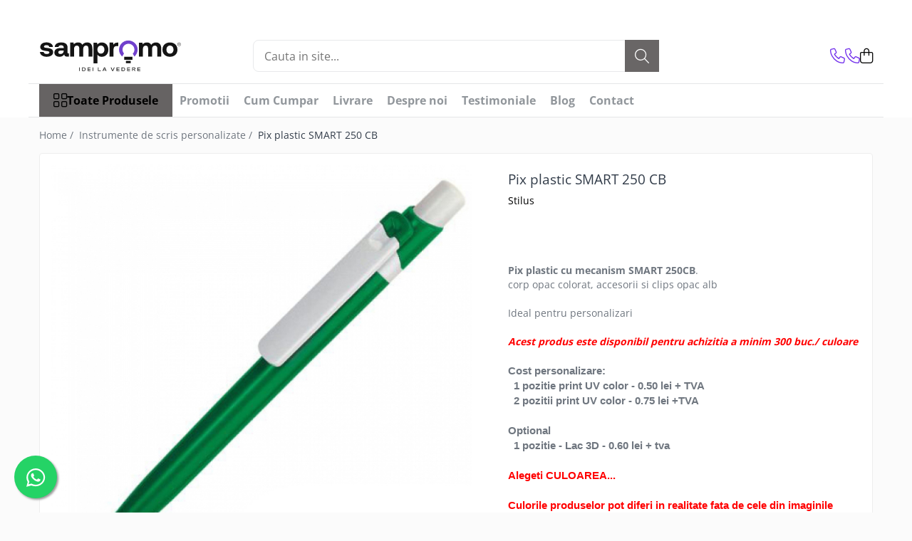

--- FILE ---
content_type: text/html; charset=UTF-8
request_url: https://www.sampromo.ro/pixuri-personalizate/pix-plastic-smart-250-cb.html
body_size: 46273
content:
<!DOCTYPE html>

<html lang="ro-ro">

	<head>
		<meta charset="UTF-8">

		<script src="https://gomagcdn.ro/themes/fashion/js/lazysizes.min.js?v=93441531-4.235" async=""></script>

		<script>
			function g_js(callbk){typeof callbk === 'function' ? window.addEventListener("DOMContentLoaded", callbk, false) : false;}
		</script>

					<link rel="icon" sizes="48x48" href="https://gomagcdn.ro/domains/sampromo.ro/files/favicon/favicon6556.svg">
			<link rel="apple-touch-icon" sizes="180x180" href="https://gomagcdn.ro/domains/sampromo.ro/files/favicon/favicon6556.svg">
		
		<style>
			/*body.loading{overflow:hidden;}
			body.loading #wrapper{opacity: 0;visibility: hidden;}
			body #wrapper{opacity: 1;visibility: visible;transition:all .1s ease-out;}*/

			.main-header .main-menu{min-height:43px;}
			.-g-hide{visibility:hidden;opacity:0;}

					</style>
					<link rel="preconnect" href="https://fonts.googleapis.com" >
					<link rel="preconnect" href="https://fonts.gstatic.com" crossorigin>
		
		<link rel="preconnect" href="https://gomagcdn.ro"><link rel="dns-prefetch" href="https://fonts.googleapis.com" /><link rel="dns-prefetch" href="https://fonts.gstatic.com" /><link rel="dns-prefetch" href="https://connect.facebook.net" /><link rel="dns-prefetch" href="https://www.facebook.com" /><link rel="dns-prefetch" href="https://www.googletagmanager.com" /><link rel="dns-prefetch" href="https://analytics.tiktok.com" />

					<link rel="preload" as="image" href="https://gomagcdn.ro/domains/sampromo.ro/files/product/large/pix-plastic-smart-250-cb-155086.jpg"   >
					<link rel="preload" as="style" href="https://fonts.googleapis.com/css2?family=Jost:wght@200;300;400;500;600;700&display=swap" fetchpriority="high" onload="this.onload=null;this.rel='stylesheet'" crossorigin>
		
		<link rel="preload" href="https://gomagcdn.ro/themes/fashion/js/plugins.js?v=93441531-4.235" as="script">

		
					<link rel="preload" href="https://www.sampromo.ro/theme/default.js?v=31755697136" as="script">
				
		<link rel="preload" href="https://gomagcdn.ro/themes/fashion/js/dev.js?v=93441531-4.235" as="script">

					<noscript>
				<link rel="stylesheet" href="https://fonts.googleapis.com/css2?family=Jost:wght@200;300;400;500;600;700&display=swap">
			</noscript>
		
					<link rel="stylesheet" href="https://gomagcdn.ro/themes/fashion/css/main-min-v2.css?v=93441531-4.235-1" data-values='{"blockScripts": "1"}'>
		
					<link rel="stylesheet" href="https://www.sampromo.ro/theme/default.css?v=31755697136">
		
						<link rel="stylesheet" href="https://gomagcdn.ro/themes/fashion/css/dev-style.css?v=93441531-4.235-1">
		
		
		
		<link rel="alternate" hreflang="x-default" href="https://www.sampromo.ro/pixuri-personalizate/pix-plastic-smart-250-cb.html">
									<script>(function(w,d,s,l,i){w[l]=w[l]||[];w[l].push({'gtm.start':
new Date().getTime(),event:'gtm.js'});var f=d.getElementsByTagName(s)[0],
j=d.createElement(s),dl=l!='dataLayer'?'&l='+l:'';j.async=true;j.src=
'https://www.googletagmanager.com/gtm.js?id='+i+dl;f.parentNode.insertBefore(j,f);
})(window,document,'script','dataLayer','GTM-NBX4WK73');</script>					
		<meta name="expires" content="never">
		<meta name="revisit-after" content="1 days">
					<meta name="author" content="Gomag">
				<title>Pix plastic SMART 250 CB</title>


					<meta name="robots" content="index,follow" />
						
		<meta name="description" content="Pix plastic SMART 250 CB">
		<meta class="viewport" name="viewport" content="width=device-width, initial-scale=1.0, user-scalable=no">
							<meta property="og:description" content="Pix plastic cu mecanism SMART 250CB.  corp opac colorat, accesorii si clips opac alb    Ideal pentru personalizari    Acest produs este disponibil pentru achizitia a minim 300 buc./ culoare    Cost personalizare:    1 pozitie print UV color - 0.50 lei + TVA    2 pozitii print UV color - 0.75 lei +TVA    Optional    1 pozitie - Lac 3D - 0.60 lei + tva    Alegeti CULOAREA...    Culorile produselor pot diferi in realitate fata de cele din imaginile prezentate.  * Pozele sunt cu titlu de prezentare."/>
							<meta property="og:image" content="https://gomagcdn.ro/domains/sampromo.ro/files/product/large/pix-plastic-smart-250-cb-155086.jpg"/>
															<link rel="canonical" href="https://www.sampromo.ro/pixuri-personalizate/pix-plastic-smart-250-cb.html" />
			<meta property="og:url" content="https://www.sampromo.ro/pixuri-personalizate/pix-plastic-smart-250-cb.html"/>
						
		<meta name="distribution" content="Global">
		<meta name="owner" content="www.sampromo.ro">
		<meta name="publisher" content="www.sampromo.ro">
		<meta name="rating" content="General">
		<meta name="copyright" content="Copyright www.sampromo.ro 2025. All rights reserved">
		<link rel="search" href="https://www.sampromo.ro/opensearch.ro.xml" type="application/opensearchdescription+xml" title="Cautare"/>

		
							<script src="https://gomagcdn.ro/themes/fashion/js/jquery-2.1.4.min.js"></script>
			<script defer src="https://gomagcdn.ro/themes/fashion/js/jquery.autocomplete.js?v=20181023"></script>
			<script src="https://gomagcdn.ro/themes/fashion/js/gomag.config.js?v=93441531-4.235"></script>
			<script src="https://gomagcdn.ro/themes/fashion/js/gomag.js?v=93441531-4.235"></script>
		
													<!-- Global site tag (gtag.js) - Google Analytics -->
<script async src="https://www.googletagmanager.com/gtag/js?id=G-9YL0W7QX3H"></script>
	<script>
 window.dataLayer = window.dataLayer || [];
  function gtag(){dataLayer.push(arguments);}

  var cookieValue = '';
  var name = 'g_c_consent' + "=";
  var decodedCookie = decodeURIComponent(document.cookie);
  var ca = decodedCookie.split(';');
  for(var i = 0; i <ca.length; i++) {
	var c = ca[i];
	while (c.charAt(0) == ' ') {
	  c = c.substring(1);
	}
	if (c.indexOf(name) == 0) {
	  cookieValue = c.substring(name.length, c.length);
	}
  }



if(cookieValue == ''){
	gtag('consent', 'default', {
	  'ad_storage': 'granted',
	  'ad_user_data': 'granted',
	  'ad_personalization': 'granted',
	  'analytics_storage': 'granted',
	  'personalization_storage': 'granted',
	  'functionality_storage': 'granted',
	  'security_storage': 'granted'
	});
	} else if(cookieValue != '-1'){


			gtag('consent', 'default', {
			'ad_storage': 'granted',
			'ad_user_data': 'granted',
			'ad_personalization': 'granted',
			'analytics_storage': 'granted',
			'personalization_storage': 'granted',
			'functionality_storage': 'granted',
			'security_storage': 'granted'
		});
	} else {
	 gtag('consent', 'default', {
		  'ad_storage': 'denied',
		  'ad_user_data': 'denied',
		  'ad_personalization': 'denied',
		  'analytics_storage': 'denied',
			'personalization_storage': 'denied',
			'functionality_storage': 'denied',
			'security_storage': 'denied'
		});

		 }
</script>
<script>

	
  gtag('js', new Date());

 
$.Gomag.bind('Cookie/Policy/Consent/Denied', function(){
	gtag('consent', 'update', {
		  'ad_storage': 'denied',
		  'ad_user_data': 'denied',
		  'ad_personalization': 'denied',
		  'analytics_storage': 'denied',
			'personalization_storage': 'denied',
			'functionality_storage': 'denied',
			'security_storage': 'denied'
		});
		})
$.Gomag.bind('Cookie/Policy/Consent/Granted', function(){
	gtag('consent', 'update', {
		  'ad_storage': 'granted',
		  'ad_user_data': 'granted',
		  'ad_personalization': 'granted',
		  'analytics_storage': 'granted',
			'personalization_storage': 'granted',
			'functionality_storage': 'granted',
			'security_storage': 'granted'
		});
		})
  gtag('config', 'G-9YL0W7QX3H', {allow_enhanced_conversions: true });
</script>
<script>
	function gaBuildProductVariant(product)
	{
		let _return = '';
		if(product.version != undefined)
		{
			$.each(product.version, function(i, a){
				_return += (_return == '' ? '' : ', ')+a.value;
			})
		}
		return _return;
	}

</script>
<script>
	$.Gomag.bind('Product/Add/To/Cart/After/Listing', function gaProductAddToCartLV4(event, data) {
		if(data.product !== undefined) {
			var gaProduct = false;
			if(typeof(gaProducts) != 'undefined' && gaProducts[data.product.id] != undefined)
			{
				gaProduct = gaProducts[data.product.id];

			}

			if(gaProduct == false)
			{
				gaProduct = {};
				gaProduct.item_id = data.product.id;
				gaProduct.currency = data.product.currency ? (String(data.product.currency).toLowerCase() == 'lei' ? 'RON' : data.product.currency) : 'RON';
				gaProduct.item_name =  data.product.name ;
				gaProduct.item_variant= gaBuildProductVariant(data.product);
				gaProduct.item_brand = data.product.brand;
				gaProduct.item_category = data.product.category;

			}

			gaProduct.price = parseFloat(data.product.price).toFixed(2);
			gaProduct.quantity = data.product.productQuantity;
			gtag("event", "add_to_cart", {
				currency: gaProduct.currency,
				value: parseFloat(gaProduct.price) * parseFloat(gaProduct.quantity),
				items: [
					gaProduct
				]
			});

		}
	})
	$.Gomag.bind('Product/Add/To/Cart/After/Details', function gaProductAddToCartDV4(event, data){

		if(data.product !== undefined){

			var gaProduct = false;
			if(
				typeof(gaProducts) != 'undefined'
				&&
				gaProducts[data.product.id] != undefined
			)
			{
				var gaProduct = gaProducts[data.product.id];
			}

			if(gaProduct == false)
			{
				gaProduct = {};
				gaProduct.item_id = data.product.id;
				gaProduct.currency = data.product.currency ? (String(data.product.currency).toLowerCase() == 'lei' ? 'RON' : data.product.currency) : 'RON';
				gaProduct.item_name =  data.product.name ;
				gaProduct.item_variant= gaBuildProductVariant(data.product);
				gaProduct.item_brand = data.product.brand;
				gaProduct.item_category = data.product.category;

			}

			gaProduct.price = parseFloat(data.product.price).toFixed(2);
			gaProduct.quantity = data.product.productQuantity;


			gtag("event", "add_to_cart", {
			  currency: gaProduct.currency,
			  value: parseFloat(gaProduct.price) * parseFloat(gaProduct.quantity),
			  items: [
				gaProduct
			  ]
			});
        }

	})
	 $.Gomag.bind('Product/Remove/From/Cart', function gaProductRemovedFromCartV4(event, data){
		var envData = $.Gomag.getEnvData();
		var products = envData.products;

		if(data.data.product !== undefined && products[data.data.product] !== undefined){


			var dataProduct = products[data.data.product];


			gaProduct = {};
			gaProduct.item_id = dataProduct.id;

			gaProduct.item_name =   dataProduct.name ;
			gaProduct.currency = dataProduct.currency ? (String(dataProduct.currency).toLowerCase() == 'lei' ? 'RON' : dataProduct.currency) : 'RON';
			gaProduct.item_category = dataProduct.category;
			gaProduct.item_brand = dataProduct.brand;
			gaProduct.price = parseFloat(dataProduct.price).toFixed(2);
			gaProduct.quantity = data.data.quantity;
			gaProduct.item_variant= gaBuildProductVariant(dataProduct);
			gtag("event", "remove_from_cart", {
			  currency: gaProduct.currency,
			  value: parseFloat(gaProduct.price) * parseFloat(gaProduct.quantity),
			  items: [
				gaProduct
			  ]
			});
        }

	});

	 $.Gomag.bind('Cart/Quantity/Update', function gaCartQuantityUpdateV4(event, data){
		var envData = $.Gomag.getEnvData();
		var products = envData.products;
		if(!data.data.finalQuantity || !data.data.initialQuantity)
		{
			return false;
		}
		var dataProduct = products[data.data.product];
		if(dataProduct == undefined)
		{
			return false;
		}

		gaProduct = {};
		gaProduct.item_id = dataProduct.id;
		gaProduct.currency = dataProduct.currency ? (String(dataProduct.currency).toLowerCase() == 'lei' ? 'RON' : dataProduct.currency) : 'RON';
		gaProduct.item_name =  dataProduct.name ;

		gaProduct.item_category = dataProduct.category;
		gaProduct.item_brand = dataProduct.brand;
		gaProduct.price = parseFloat(dataProduct.price).toFixed(2);
		gaProduct.item_variant= gaBuildProductVariant(dataProduct);
		if(parseFloat(data.data.initialQuantity) < parseFloat(data.data.finalQuantity))
		{
			var quantity = parseFloat(data.data.finalQuantity) - parseFloat(data.data.initialQuantity);
			gaProduct.quantity = quantity;

			gtag("event", "add_to_cart", {
			  currency: gaProduct.currency,
			  value: parseFloat(gaProduct.price) * parseFloat(gaProduct.quantity),
			  items: [
				gaProduct
			  ]
			});
		}
		else if(parseFloat(data.data.initialQuantity) > parseFloat(data.data.finalQuantity))
		{
			var quantity = parseFloat(data.data.initialQuantity) - parseFloat(data.data.finalQuantity);
			gaProduct.quantity = quantity;
			gtag("event", "remove_from_cart", {
			  currency: gaProduct.currency,
			  value: parseFloat(gaProduct.price) * parseFloat(gaProduct.quantity),
			  items: [
				gaProduct
			  ]
			});
		}

	});

</script>
<script>
!function (w, d, t) {
  w.TiktokAnalyticsObject=t;var ttq=w[t]=w[t]||[];ttq.methods=["page","track","identify","instances","debug","on","off","once","ready","alias","group","enableCookie","disableCookie","holdConsent","revokeConsent","grantConsent"],ttq.setAndDefer=function(t,e){t[e]=function(){t.push([e].concat(Array.prototype.slice.call(arguments,0)))}};for(var i=0;i<ttq.methods.length;i++)ttq.setAndDefer(ttq,ttq.methods[i]);ttq.instance=function(t){for(
var e=ttq._i[t]||[],n=0;n<ttq.methods.length;n++)ttq.setAndDefer(e,ttq.methods[n]);return e},ttq.load=function(e,n){var r="https://analytics.tiktok.com/i18n/pixel/events.js",o=n&&n.partner;ttq._i=ttq._i||{},ttq._i[e]=[],ttq._i[e]._u=r,ttq._t=ttq._t||{},ttq._t[e]=+new Date,ttq._o=ttq._o||{},ttq._o[e]=n||{};n=document.createElement("script")
;n.type="text/javascript",n.async=!0,n.src=r+"?sdkid="+e+"&lib="+t;e=document.getElementsByTagName("script")[0];e.parentNode.insertBefore(n,e)};


  ttq.load('CVBRGO3C77U13TBVRPS0');
  ttq.page();
}(window, document, 'ttq');
</script><script>
function gmsc(name, value)
{
	if(value != undefined && value)
	{
		var expires = new Date();
		expires.setTime(expires.getTime() + parseInt(3600*24*1000*90));
		document.cookie = encodeURIComponent(name) + "=" + encodeURIComponent(value) + '; expires='+ expires.toUTCString() + "; path=/";
	}
}
let gmqs = window.location.search;
let gmup = new URLSearchParams(gmqs);
gmsc('g_sc', gmup.get('shop_campaign'));
gmsc('shop_utm_campaign', gmup.get('utm_campaign'));
gmsc('shop_utm_medium', gmup.get('utm_medium'));
gmsc('shop_utm_source', gmup.get('utm_source'));
</script>					
		
	</head>

	<body class="" style="">

		<script >
			function _addCss(url, attribute, value, loaded){
				var _s = document.createElement('link');
				_s.rel = 'stylesheet';
				_s.href = url;
				_s.type = 'text/css';
				if(attribute)
				{
					_s.setAttribute(attribute, value)
				}
				if(loaded){
					_s.onload = function(){
						var dom = document.getElementsByTagName('body')[0];
						//dom.classList.remove('loading');
					}
				}
				var _st = document.getElementsByTagName('link')[0];
				_st.parentNode.insertBefore(_s, _st);
			}
			//_addCss('https://fonts.googleapis.com/css2?family=Open+Sans:ital,wght@0,300;0,400;0,600;0,700;1,300;1,400&display=swap');
			_addCss('https://gomagcdn.ro/themes/_fonts/Open-Sans.css');

		</script>
		<script>
				/*setTimeout(
				  function()
				  {
				   document.getElementsByTagName('body')[0].classList.remove('loading');
				  }, 1000);*/
		</script>
									<noscript><iframe src="https://www.googletagmanager.com/ns.html?id=GTM-NBX4WK73"
height="0" width="0" style="display:none;visibility:hidden"></iframe></noscript>					
					<div id="fb-root"></div>
						<script >
			window.fbAsyncInit = function() {
			FB.init({
			appId : '869846617083084',
			autoLogAppEvents : true,
			xfbml : true,
			version : 'v12.0'
			});
			};
			</script>
			<script async defer crossorigin="anonymous" src="https://connect.facebook.net/ro_RO/sdk.js"></script>
					
		<div id="wrapper">
			<!-- BLOCK:07b94b96fd4054b4134d26e6352bc770 start -->
<div id="_cartSummary" class="hide"></div>

<script >
	$(document).ready(function() {

		$(document).on('keypress', '.-g-input-loader', function(){
			$(this).addClass('-g-input-loading');
		})

		$.Gomag.bind('Product/Add/To/Cart/After', function(eventResponse, properties)
		{
									var data = JSON.parse(properties.data);
			$('.q-cart').html(data.quantity);
			if(parseFloat(data.quantity) > 0)
			{
				$('.q-cart').removeClass('hide');
			}
			else
			{
				$('.q-cart').addClass('hide');
			}
			$('.cartPrice').html(data.subtotal + ' ' + data.currency);
			$('.cartProductCount').html(data.quantity);


		})
		$('#_cartSummary').on('updateCart', function(event, cart) {
			var t = $(this);

			$.get('https://www.sampromo.ro/cart-update', {
				cart: cart
			}, function(data) {

				$('.q-cart').html(data.quantity);
				if(parseFloat(data.quantity) > 0)
				{
					$('.q-cart').removeClass('hide');
				}
				else
				{
					$('.q-cart').addClass('hide');
				}
				$('.cartPrice').html(data.subtotal + ' ' + data.currency);
				$('.cartProductCount').html(data.quantity);
			}, 'json');
			window.ga = window.ga || function() {
				(ga.q = ga.q || []).push(arguments)
			};
			ga('send', 'event', 'Buton', 'Click', 'Adauga_Cos');
		});

		if(window.gtag_report_conversion) {
			$(document).on("click", 'li.phone-m', function() {
				var phoneNo = $('li.phone-m').children( "a").attr('href');
				gtag_report_conversion(phoneNo);
			});

		}

	});
</script>



<header class="main-header container-bg clearfix" data-block="headerBlock">
	<div class="discount-tape container-h full -g-hide" id="_gomagHellobar">
<style>
.discount-tape{position: relative;width:100%;padding:0;text-align:center;font-size:14px;overflow: hidden;z-index:99;}
.discount-tape a{color: #fff;}
.Gomag-HelloBar{padding:10px;}
@media screen and (max-width: 767px){.discount-tape{font-size:13px;}}
</style>
<div class="Gomag-HelloBar" style="background: #a375ff;color: #fff;">
	
		Produsele din acest site se adreseaza exclusiv companiilor - Suport clienti Luni-Vineri: 9:00-17.00 - 0723381669
			
	</div>
<div class="clear"></div>
</div>

		
	<div class="top-head-bg container-h full">

		<div class="top-head container-h">
			<div class="row">
				<div class="col-md-3 col-sm-3 col-xs-5 logo-h">
					
	<a href="https://www.sampromo.ro" id="logo" data-pageId="2">
		<img src="https://gomagcdn.ro/domains/sampromo.ro/files/company/logo-gomag7377.svg" fetchpriority="high" class="img-responsive" alt="Sampromo" title="Sampromo" width="200" height="50" style="width:auto;">
	</a>
				</div>
				<div class="col-md-4 col-sm-4 col-xs-7 main search-form-box">
					
<form name="search-form" class="search-form" action="https://www.sampromo.ro/produse" id="_searchFormMainHeader">

	<input id="_autocompleteSearchMainHeader" name="c" class="input-placeholder -g-input-loader" type="text" placeholder="Cauta in site..." aria-label="Search"  value="">
	<button id="_doSearch" class="search-button" aria-hidden="true">
		<i class="fa fa-search" aria-hidden="true"></i>
	</button>

				<script >
			$(document).ready(function() {

				$('#_autocompleteSearchMainHeader').autocomplete({
					serviceUrl: 'https://www.sampromo.ro/autocomplete',
					minChars: 2,
					deferRequestBy: 700,
					appendTo: '#_searchFormMainHeader',
					width: parseInt($('#_doSearch').offset().left) - parseInt($('#_autocompleteSearchMainHeader').offset().left),
					formatResult: function(suggestion, currentValue) {
						return suggestion.value;
					},
					onSelect: function(suggestion) {
						$(this).val(suggestion.data);
					},
					onSearchComplete: function(suggestion) {
						$(this).removeClass('-g-input-loading');
					}
				});
				$(document).on('click', '#_doSearch', function(e){
					e.preventDefault();
					if($('#_autocompleteSearchMainHeader').val() != '')
					{
						$('#_searchFormMainHeader').submit();
					}
				})
			});
		</script>
	

</form>
				</div>
				<div class="col-md-5 col-sm-5 acount-section">
					
<ul>
	<li class="search-m hide">
		<a href="#" class="-g-no-url" aria-label="Cauta in site..." data-pageId="">
			<i class="fa fa-search search-open" aria-hidden="true"></i>
			<i style="display:none" class="fa fa-times search-close" aria-hidden="true"></i>
		</a>
	</li>
	<li class="-g-user-icon -g-user-icon-empty">
			
	</li>
	
				<li class="contact-header">
			<a href="tel:0723381669" aria-label="Contacteaza-ne" data-pageId="3">
				<i class="fa fa-phone" aria-hidden="true"></i>
									<span class="count-phone">1</span>
								<span>0723381669</span>
			</a>
		</li>
				<li class="contact-header -g-contact-phone2">
			<a href="tel:0727226794" aria-label="Contacteaza-ne" data-pageId="3">
				<i class="fa fa-phone" aria-hidden="true"></i>
				<span class="count-phone">2</span>
				<span>0727226794</span>
			</a>
		</li>
		<li class="wishlist-header hide">
		<a href="https://www.sampromo.ro/wishlist" aria-label="Wishlist" data-pageId="28">
			<span class="-g-wishlist-product-count -g-hide"></span>
			<i class="fa fa-heart-o" aria-hidden="true"></i>
			<span class="">Favorite</span>
		</a>
	</li>
	<li class="cart-header-btn cart">
		<a class="cart-drop _showCartHeader" href="https://www.sampromo.ro/cos-de-cumparaturi" aria-label="Cos de cumparaturi">
			<span class="q-cart hide">0</span>
			<i class="fa fa-shopping-bag" aria-hidden="true"></i>
			<span class="count cartPrice">0,00
				
			</span>
		</a>
					<div class="cart-dd  _cartShow cart-closed"></div>
			</li>

	</ul>

	<script>
		$(document).ready(function() {
			//Cart
							$('.cart').mouseenter(function() {
					$.Gomag.showCartSummary('div._cartShow');
				}).mouseleave(function() {
					$.Gomag.hideCartSummary('div._cartShow');
					$('div._cartShow').removeClass('cart-open');
				});
						$(document).on('click', '.dropdown-toggle', function() {
				window.location = $(this).attr('href');
			})
		})
	</script>

				</div>
			</div>
		</div>
	</div>


<div id="navigation">
	<nav id="main-menu" class="main-menu container-h full clearfix">
		<a href="#" class="menu-trg -g-no-url" title="Produse">
			<span>&nbsp;</span>
		</a>
		
<div class="container-h nav-menu-hh clearfix">

	<!-- BASE MENU -->
	<ul class="
			nav-menu base-menu
			
			
		">

		<li class="all-product-button menu-drop">
			<a class="" href="https://www.sampromo.ro/produse">Toate Produsele <i class="fa fa-angle-down"></i></a>
			<div class="menu-dd">
				

	<ul class="FH">
			
		<li class="ifDrop __GomagMM ">
							<a
					href="https://www.sampromo.ro/agende-personalizate"
					class="  "
					rel="  "
					
					title="Agende personalizate"
					data-Gomag=''
					data-block-name="mainMenuD0"
					data-pageId= "80"
					data-block="mainMenuD">
											<span class="list">Agende personalizate</span>
						<i class="fa fa-angle-right"></i>
				</a>

										<ul class="drop-list clearfix w100">
															<li class="image">
																	</li>
																																						<li class="fl">
										<div class="col">
											<p class="title">
												<a
												href="https://www.sampromo.ro/agende-a5-datate"
												class="title    "
												rel="  "
												
												title="Agende datate"
												data-Gomag=''
												data-block-name="mainMenuD1"
												data-block="mainMenuD"
												data-pageId= "80"
												>
																										Agende datate
												</a>
											</p>
																						
										</div>
									</li>
																																<li class="fl">
										<div class="col">
											<p class="title">
												<a
												href="https://www.sampromo.ro/agende-a5-nedatate"
												class="title    "
												rel="  "
												
												title="Agende nedatate"
												data-Gomag=''
												data-block-name="mainMenuD1"
												data-block="mainMenuD"
												data-pageId= "80"
												>
																										Agende nedatate
												</a>
											</p>
																						
										</div>
									</li>
																																<li class="fl">
										<div class="col">
											<p class="title">
												<a
												href="https://www.sampromo.ro/agende-saptamanale"
												class="title    "
												rel="  "
												
												title="Agende saptamanale"
												data-Gomag=''
												data-block-name="mainMenuD1"
												data-block="mainMenuD"
												data-pageId= "80"
												>
																										Agende saptamanale
												</a>
											</p>
																						
										</div>
									</li>
																													</ul>
									
		</li>
		
		<li class="ifDrop __GomagMM ">
							<a
					href="https://www.sampromo.ro/calendare"
					class="  "
					rel="  "
					
					title="Calendare personalizate"
					data-Gomag=''
					data-block-name="mainMenuD0"
					data-pageId= "80"
					data-block="mainMenuD">
											<span class="list">Calendare personalizate</span>
						<i class="fa fa-angle-right"></i>
				</a>

										<ul class="drop-list clearfix w100">
															<li class="image">
																	</li>
																																						<li class="fl">
										<div class="col">
											<p class="title">
												<a
												href="https://www.sampromo.ro/calendare-de-perete"
												class="title    "
												rel="  "
												
												title="Calendare de perete"
												data-Gomag=''
												data-block-name="mainMenuD1"
												data-block="mainMenuD"
												data-pageId= "80"
												>
																										Calendare de perete
												</a>
											</p>
																						
										</div>
									</li>
																																<li class="fl">
										<div class="col">
											<p class="title">
												<a
												href="https://www.sampromo.ro/calendare-de-birou"
												class="title    "
												rel="  "
												
												title="Calendare de birou"
												data-Gomag=''
												data-block-name="mainMenuD1"
												data-block="mainMenuD"
												data-pageId= "80"
												>
																										Calendare de birou
												</a>
											</p>
																						
										</div>
									</li>
																																<li class="fl">
										<div class="col">
											<p class="title">
												<a
												href="https://www.sampromo.ro/calendare-triptice"
												class="title    "
												rel="  "
												
												title="Calendare triptice"
												data-Gomag=''
												data-block-name="mainMenuD1"
												data-block="mainMenuD"
												data-pageId= "80"
												>
																										Calendare triptice
												</a>
											</p>
																						
										</div>
									</li>
																													</ul>
									
		</li>
		
		<li class="ifDrop __GomagMM ">
							<a
					href="https://www.sampromo.ro/pixuri-personalizate"
					class="  "
					rel="  "
					
					title="Instrumente de scris personalizate"
					data-Gomag=''
					data-block-name="mainMenuD0"
					data-pageId= "80"
					data-block="mainMenuD">
											<span class="list">Instrumente de scris personalizate</span>
						<i class="fa fa-angle-right"></i>
				</a>

										<ul class="drop-list clearfix w100">
															<li class="image">
																	</li>
																																						<li class="fl">
										<div class="col">
											<p class="title">
												<a
												href="https://www.sampromo.ro/pixuri-plastic-personalizate"
												class="title    "
												rel="  "
												
												title="Pixuri plastic personalizate"
												data-Gomag=''
												data-block-name="mainMenuD1"
												data-block="mainMenuD"
												data-pageId= "80"
												>
																										Pixuri plastic personalizate
												</a>
											</p>
																						
										</div>
									</li>
																																<li class="fl">
										<div class="col">
											<p class="title">
												<a
												href="https://www.sampromo.ro/pixuri-metalice-personalizate"
												class="title    "
												rel="  "
												
												title="Pixuri metalice personalizate"
												data-Gomag=''
												data-block-name="mainMenuD1"
												data-block="mainMenuD"
												data-pageId= "80"
												>
																										Pixuri metalice personalizate
												</a>
											</p>
																						
										</div>
									</li>
																																<li class="fl">
										<div class="col">
											<p class="title">
												<a
												href="https://www.sampromo.ro/pixuri-ecologice-personalizate"
												class="title    "
												rel="  "
												
												title="Pixuri ecologice personalizate"
												data-Gomag=''
												data-block-name="mainMenuD1"
												data-block="mainMenuD"
												data-pageId= "80"
												>
																										Pixuri ecologice personalizate
												</a>
											</p>
																						
										</div>
									</li>
																																<li class="fl">
										<div class="col">
											<p class="title">
												<a
												href="https://www.sampromo.ro/creioane-personalizate"
												class="title    "
												rel="  "
												
												title="Creioane personalizate"
												data-Gomag=''
												data-block-name="mainMenuD1"
												data-block="mainMenuD"
												data-pageId= "80"
												>
																										Creioane personalizate
												</a>
											</p>
																						
										</div>
									</li>
																																<li class="fl">
										<div class="col">
											<p class="title">
												<a
												href="https://www.sampromo.ro/seturi-intrumente-de-scris-personalizate"
												class="title    "
												rel="  "
												
												title="Seturi si Cutii intrumente de scris personalizate"
												data-Gomag=''
												data-block-name="mainMenuD1"
												data-block="mainMenuD"
												data-pageId= "80"
												>
																										Seturi si Cutii intrumente de scris personalizate
												</a>
											</p>
																						
										</div>
									</li>
																																<li class="fl">
										<div class="col">
											<p class="title">
												<a
												href="https://www.sampromo.ro/markere-evidentiatoare-text-personalizate"
												class="title    "
												rel="  "
												
												title="Markere evidentiatoare text personalizate"
												data-Gomag=''
												data-block-name="mainMenuD1"
												data-block="mainMenuD"
												data-pageId= "80"
												>
																										Markere evidentiatoare text personalizate
												</a>
											</p>
																						
										</div>
									</li>
																													</ul>
									
		</li>
		
		<li class="ifDrop __GomagMM ">
							<a
					href="https://www.sampromo.ro/tiparituri"
					class="  "
					rel="  "
					
					title="Printuri, Bannere, Canvas"
					data-Gomag=''
					data-block-name="mainMenuD0"
					data-pageId= "80"
					data-block="mainMenuD">
											<span class="list">Printuri, Bannere, Canvas</span>
						<i class="fa fa-angle-right"></i>
				</a>

										<ul class="drop-list clearfix w100">
															<li class="image">
																	</li>
																																						<li class="fl">
										<div class="col">
											<p class="title">
												<a
												href="https://www.sampromo.ro/printuri-mici"
												class="title    "
												rel="  "
												
												title="Printuri mici"
												data-Gomag=''
												data-block-name="mainMenuD1"
												data-block="mainMenuD"
												data-pageId= "80"
												>
																										Printuri mici
												</a>
											</p>
																																															<a
														href="https://www.sampromo.ro/flyere"
														rel="  "
														
														title="Flyere"
														class="    "
														data-Gomag=''
														data-block-name="mainMenuD2"
														data-block="mainMenuD"
														data-pageId=""
													>
																												<i class="fa fa-angle-right"></i>
														<span>Flyere</span>
													</a>
																									<a
														href="https://www.sampromo.ro/afise"
														rel="  "
														
														title="Afise"
														class="    "
														data-Gomag=''
														data-block-name="mainMenuD2"
														data-block="mainMenuD"
														data-pageId=""
													>
																												<i class="fa fa-angle-right"></i>
														<span>Afise</span>
													</a>
																									<a
														href="https://www.sampromo.ro/bloc-notes"
														rel="  "
														
														title="Bloc notes"
														class="    "
														data-Gomag=''
														data-block-name="mainMenuD2"
														data-block="mainMenuD"
														data-pageId=""
													>
																												<i class="fa fa-angle-right"></i>
														<span>Bloc notes</span>
													</a>
																									<a
														href="https://www.sampromo.ro/carti-de-vizita"
														rel="  "
														
														title="Carti de vizita"
														class="    "
														data-Gomag=''
														data-block-name="mainMenuD2"
														data-block="mainMenuD"
														data-pageId=""
													>
																												<i class="fa fa-angle-right"></i>
														<span>Carti de vizita</span>
													</a>
																									<a
														href="https://www.sampromo.ro/plicuri-personalizate"
														rel="  "
														
														title="Plicuri personalizate"
														class="    "
														data-Gomag=''
														data-block-name="mainMenuD2"
														data-block="mainMenuD"
														data-pageId=""
													>
																												<i class="fa fa-angle-right"></i>
														<span>Plicuri personalizate</span>
													</a>
																									<a
														href="https://www.sampromo.ro/taloane-auto-personalizabile"
														rel="  "
														
														title="Taloane auto personalizabile"
														class="    "
														data-Gomag=''
														data-block-name="mainMenuD2"
														data-block="mainMenuD"
														data-pageId=""
													>
																												<i class="fa fa-angle-right"></i>
														<span>Taloane auto personalizabile</span>
													</a>
																							
										</div>
									</li>
																																<li class="fl">
										<div class="col">
											<p class="title">
												<a
												href="https://www.sampromo.ro/printuri-mari"
												class="title    "
												rel="  "
												
												title="Printuri mari"
												data-Gomag=''
												data-block-name="mainMenuD1"
												data-block="mainMenuD"
												data-pageId= "80"
												>
																										Printuri mari
												</a>
											</p>
																																															<a
														href="https://www.sampromo.ro/autocolant"
														rel="  "
														
														title="Autocolant, Afise"
														class="    "
														data-Gomag=''
														data-block-name="mainMenuD2"
														data-block="mainMenuD"
														data-pageId=""
													>
																												<i class="fa fa-angle-right"></i>
														<span>Autocolant, Afise</span>
													</a>
																									<a
														href="https://www.sampromo.ro/banner-publicitar-afise-148"
														rel="  "
														
														title="Banner publicitar"
														class="    "
														data-Gomag=''
														data-block-name="mainMenuD2"
														data-block="mainMenuD"
														data-pageId=""
													>
																												<i class="fa fa-angle-right"></i>
														<span>Banner publicitar</span>
													</a>
																									<a
														href="https://www.sampromo.ro/tablouri-canvas-tapet"
														rel="  "
														
														title="Tablouri Canvas, Tapet"
														class="    "
														data-Gomag=''
														data-block-name="mainMenuD2"
														data-block="mainMenuD"
														data-pageId=""
													>
																												<i class="fa fa-angle-right"></i>
														<span>Tablouri Canvas, Tapet</span>
													</a>
																							
										</div>
									</li>
																													</ul>
									
		</li>
		
		<li class="ifDrop __GomagMM ">
							<a
					href="https://www.sampromo.ro/textile-personalizate"
					class="  "
					rel="  "
					
					title="Textile personalizate, Lanyard"
					data-Gomag=''
					data-block-name="mainMenuD0"
					data-pageId= "80"
					data-block="mainMenuD">
											<span class="list">Textile personalizate, Lanyard</span>
						<i class="fa fa-angle-right"></i>
				</a>

										<ul class="drop-list clearfix w100">
															<li class="image">
																	</li>
																																						<li class="fl">
										<div class="col">
											<p class="title">
												<a
												href="https://www.sampromo.ro/tricouri"
												class="title    "
												rel="  "
												
												title="Tricouri"
												data-Gomag=''
												data-block-name="mainMenuD1"
												data-block="mainMenuD"
												data-pageId= "80"
												>
																										Tricouri
												</a>
											</p>
																																															<a
														href="https://www.sampromo.ro/tricouri-clasice"
														rel="  "
														
														title="Tricouri clasice"
														class="    "
														data-Gomag=''
														data-block-name="mainMenuD2"
														data-block="mainMenuD"
														data-pageId=""
													>
																												<i class="fa fa-angle-right"></i>
														<span>Tricouri clasice</span>
													</a>
																									<a
														href="https://www.sampromo.ro/tricouri-polo"
														rel="  "
														
														title="Tricouri Polo"
														class="    "
														data-Gomag=''
														data-block-name="mainMenuD2"
														data-block="mainMenuD"
														data-pageId=""
													>
																												<i class="fa fa-angle-right"></i>
														<span>Tricouri Polo</span>
													</a>
																									<a
														href="https://www.sampromo.ro/tricouri-copii"
														rel="  "
														
														title="Tricouri Copii"
														class="    "
														data-Gomag=''
														data-block-name="mainMenuD2"
														data-block="mainMenuD"
														data-pageId=""
													>
																												<i class="fa fa-angle-right"></i>
														<span>Tricouri Copii</span>
													</a>
																							
										</div>
									</li>
																																<li class="fl">
										<div class="col">
											<p class="title">
												<a
												href="https://www.sampromo.ro/sepci"
												class="title    "
												rel="  "
												
												title="Sepci"
												data-Gomag=''
												data-block-name="mainMenuD1"
												data-block="mainMenuD"
												data-pageId= "80"
												>
																										Sepci
												</a>
											</p>
																						
										</div>
									</li>
																																<li class="fl">
										<div class="col">
											<p class="title">
												<a
												href="https://www.sampromo.ro/haide-lucru-personalizate"
												class="title    "
												rel="  "
												
												title="Haine de lucru personalizate"
												data-Gomag=''
												data-block-name="mainMenuD1"
												data-block="mainMenuD"
												data-pageId= "80"
												>
																										Haine de lucru personalizate
												</a>
											</p>
																						
										</div>
									</li>
																																<li class="fl">
										<div class="col">
											<p class="title">
												<a
												href="https://www.sampromo.ro/accesorii"
												class="title    "
												rel="  "
												
												title="Accesorii Haine de lucru"
												data-Gomag=''
												data-block-name="mainMenuD1"
												data-block="mainMenuD"
												data-pageId= "80"
												>
																										Accesorii Haine de lucru
												</a>
											</p>
																																															<a
														href="https://www.sampromo.ro/bocanci"
														rel="  "
														
														title="Bocanci"
														class="    "
														data-Gomag=''
														data-block-name="mainMenuD2"
														data-block="mainMenuD"
														data-pageId=""
													>
																												<i class="fa fa-angle-right"></i>
														<span>Bocanci</span>
													</a>
																							
										</div>
									</li>
																																<li class="fl">
										<div class="col">
											<p class="title">
												<a
												href="https://www.sampromo.ro/lanyarduri-ecusoane"
												class="title    "
												rel="  "
												
												title="Lanyarduri si Ecusoane"
												data-Gomag=''
												data-block-name="mainMenuD1"
												data-block="mainMenuD"
												data-pageId= "80"
												>
																										Lanyarduri si Ecusoane
												</a>
											</p>
																						
										</div>
									</li>
																													</ul>
									
		</li>
		
		<li class="ifDrop __GomagMM ">
							<a
					href="https://www.sampromo.ro/sacose-rucsaci-genti"
					class="  "
					rel="  "
					
					title="Sacose, Rucsaci, Umbrele"
					data-Gomag=''
					data-block-name="mainMenuD0"
					data-pageId= "80"
					data-block="mainMenuD">
											<span class="list">Sacose, Rucsaci, Umbrele</span>
						<i class="fa fa-angle-right"></i>
				</a>

										<ul class="drop-list clearfix w100">
															<li class="image">
																	</li>
																																						<li class="fl">
										<div class="col">
											<p class="title">
												<a
												href="https://www.sampromo.ro/sacose-bumbac"
												class="title    "
												rel="  "
												
												title="Sacose bumbac"
												data-Gomag=''
												data-block-name="mainMenuD1"
												data-block="mainMenuD"
												data-pageId= "80"
												>
																										Sacose bumbac
												</a>
											</p>
																						
										</div>
									</li>
																																<li class="fl">
										<div class="col">
											<p class="title">
												<a
												href="https://www.sampromo.ro/sacose-hartie"
												class="title    "
												rel="  "
												
												title="Sacose hartie"
												data-Gomag=''
												data-block-name="mainMenuD1"
												data-block="mainMenuD"
												data-pageId= "80"
												>
																										Sacose hartie
												</a>
											</p>
																						
										</div>
									</li>
																																<li class="fl">
										<div class="col">
											<p class="title">
												<a
												href="https://www.sampromo.ro/sacose-material-reciclat"
												class="title    "
												rel="  "
												
												title="Sacose material reciclat"
												data-Gomag=''
												data-block-name="mainMenuD1"
												data-block="mainMenuD"
												data-pageId= "80"
												>
																										Sacose material reciclat
												</a>
											</p>
																						
										</div>
									</li>
																																<li class="fl">
										<div class="col">
											<p class="title">
												<a
												href="https://www.sampromo.ro/sacose-poliester"
												class="title    "
												rel="  "
												
												title="Sacose poliester"
												data-Gomag=''
												data-block-name="mainMenuD1"
												data-block="mainMenuD"
												data-pageId= "80"
												>
																										Sacose poliester
												</a>
											</p>
																						
										</div>
									</li>
																																<li class="fl">
										<div class="col">
											<p class="title">
												<a
												href="https://www.sampromo.ro/rucsaci"
												class="title    "
												rel="  "
												
												title="Rucsaci"
												data-Gomag=''
												data-block-name="mainMenuD1"
												data-block="mainMenuD"
												data-pageId= "80"
												>
																										Rucsaci
												</a>
											</p>
																						
										</div>
									</li>
																																<li class="fl">
										<div class="col">
											<p class="title">
												<a
												href="https://www.sampromo.ro/genti"
												class="title    "
												rel="  "
												
												title="Genti"
												data-Gomag=''
												data-block-name="mainMenuD1"
												data-block="mainMenuD"
												data-pageId= "80"
												>
																										Genti
												</a>
											</p>
																						
										</div>
									</li>
																																<li class="fl">
										<div class="col">
											<p class="title">
												<a
												href="https://www.sampromo.ro/umbrele"
												class="title    "
												rel="  "
												
												title="Umbrele"
												data-Gomag=''
												data-block-name="mainMenuD1"
												data-block="mainMenuD"
												data-pageId= "80"
												>
																										Umbrele
												</a>
											</p>
																						
										</div>
									</li>
																													</ul>
									
		</li>
		
		<li class="ifDrop __GomagMM ">
								<a
						href="https://www.sampromo.ro/steaguri-event"
						class="    "
						rel="  "
						
						title="Steaguri event"
						data-Gomag=''
						data-block-name="mainMenuD0"  data-block="mainMenuD" data-pageId= "80">
												<span class="list">Steaguri event</span>
					</a>
				
		</li>
		
		<li class="ifDrop __GomagMM ">
								<a
						href="https://www.sampromo.ro/memorii-usb-124"
						class="    "
						rel="  "
						
						title="Memorii USB"
						data-Gomag=''
						data-block-name="mainMenuD0"  data-block="mainMenuD" data-pageId= "80">
												<span class="list">Memorii USB</span>
					</a>
				
		</li>
		
		<li class="ifDrop __GomagMM ">
								<a
						href="https://www.sampromo.ro/sisteme-de-afisare"
						class="    "
						rel="  "
						
						title="Sisteme de afisare"
						data-Gomag=''
						data-block-name="mainMenuD0"  data-block="mainMenuD" data-pageId= "80">
												<span class="list">Sisteme de afisare</span>
					</a>
				
		</li>
		
		<li class="ifDrop __GomagMM ">
							<a
					href="https://www.sampromo.ro/produse-alimentare-băuturi-142"
					class="  "
					rel="  "
					
					title="Sticle termice, Termosuri, Cani"
					data-Gomag=''
					data-block-name="mainMenuD0"
					data-pageId= "80"
					data-block="mainMenuD">
											<span class="list">Sticle termice, Termosuri, Cani</span>
						<i class="fa fa-angle-right"></i>
				</a>

										<ul class="drop-list clearfix w100">
															<li class="image">
																	</li>
																																						<li class="fl">
										<div class="col">
											<p class="title">
												<a
												href="https://www.sampromo.ro/sticle"
												class="title    "
												rel="  "
												
												title="Sticle"
												data-Gomag=''
												data-block-name="mainMenuD1"
												data-block="mainMenuD"
												data-pageId= "80"
												>
																										Sticle
												</a>
											</p>
																						
										</div>
									</li>
																													</ul>
									
		</li>
		
		<li class="ifDrop __GomagMM ">
								<a
						href="https://www.sampromo.ro/accesorii-de-birou"
						class="    "
						rel="  "
						
						title="Accesorii de birou"
						data-Gomag=''
						data-block-name="mainMenuD0"  data-block="mainMenuD" data-pageId= "80">
												<span class="list">Accesorii de birou</span>
					</a>
				
		</li>
		
		<li class="ifDrop __GomagMM ">
								<a
						href="https://www.sampromo.ro/casete-led"
						class="    "
						rel="  "
						
						title="Firme luminoase"
						data-Gomag=''
						data-block-name="mainMenuD0"  data-block="mainMenuD" data-pageId= "80">
												<span class="list">Firme luminoase</span>
					</a>
				
		</li>
				</ul>
			</div>
		</li>

		

	
		<li class="menu-drop __GomagSM   ">

			<a
				href="https://www.sampromo.ro/promotii"
				rel="  "
				
				title="Promotii"
				data-Gomag=''
				data-block="mainMenuD"
				data-pageId= "13"
				class=" "
			>
								Promotii
							</a>
					</li>
	
		<li class="menu-drop __GomagSM   ">

			<a
				href="https://www.sampromo.ro/cum-cumpar"
				rel="  "
				
				title="Cum Cumpar"
				data-Gomag=''
				data-block="mainMenuD"
				data-pageId= "6"
				class=" "
			>
								Cum Cumpar
							</a>
					</li>
	
		<li class="menu-drop __GomagSM   ">

			<a
				href="https://www.sampromo.ro/livrare"
				rel="  "
				
				title="Livrare"
				data-Gomag=''
				data-block="mainMenuD"
				data-pageId= "8"
				class=" "
			>
								Livrare
							</a>
					</li>
	
		<li class="menu-drop __GomagSM   ">

			<a
				href="https://www.sampromo.ro/despre-noi"
				rel="  "
				
				title="Despre noi"
				data-Gomag=''
				data-block="mainMenuD"
				data-pageId= "11"
				class=" "
			>
								Despre noi
							</a>
					</li>
	
		<li class="menu-drop __GomagSM   ">

			<a
				href="https://www.sampromo.ro/testimoniale"
				rel="  "
				
				title="Testimoniale"
				data-Gomag=''
				data-block="mainMenuD"
				data-pageId= "38"
				class=" "
			>
								Testimoniale
							</a>
					</li>
	
		<li class="menu-drop __GomagSM   ">

			<a
				href="https://www.sampromo.ro/blog"
				rel="  "
				
				title="Blog"
				data-Gomag=''
				data-block="mainMenuD"
				data-pageId= ""
				class=" "
			>
								Blog
							</a>
					</li>
	
		<li class="menu-drop __GomagSM   ">

			<a
				href="https://www.sampromo.ro/contact"
				rel="  "
				
				title="Contact"
				data-Gomag=''
				data-block="mainMenuD"
				data-pageId= "3"
				class=" "
			>
								Contact
							</a>
					</li>
	
	</ul> <!-- end of BASE MENU -->

</div>
		<ul class="mobile-icon fr">

							<li class="phone-m">
					<a href="tel:0723381669" title="Contacteaza-ne">
													<span class="count-phone">1</span>
												<i class="fa fa-phone" aria-hidden="true"></i>
					</a>
				</li>
										<li class="phone-m -g-contact-phone2">
					<a href="tel:0727226794" title="Contacteaza-ne">
						<span class="count-phone">2</span>
						<i class="fa fa-phone" aria-hidden="true"></i>
					</a>
				</li>
						<li class="user-m -g-user-icon -g-user-icon-empty">
			</li>
			<li class="wishlist-header-m hide">
				<a href="https://www.sampromo.ro/wishlist">
					<span class="-g-wishlist-product-count"></span>
					<i class="fa fa-heart-o" aria-hidden="true"></i>

				</a>
			</li>
			<li class="cart-m">
				<a href="https://www.sampromo.ro/cos-de-cumparaturi">
					<span class="q-cart hide">0</span>
					<i class="fa fa-shopping-bag" aria-hidden="true"></i>
				</a>
			</li>
			<li class="search-m">
				<a href="#" class="-g-no-url" aria-label="Cauta in site...">
					<i class="fa fa-search search-open" aria-hidden="true"></i>
					<i style="display:none" class="fa fa-times search-close" aria-hidden="true"></i>
				</a>
			</li>
					</ul>
	</nav>
	<!-- end main-nav -->

	<div style="display:none" class="search-form-box search-toggle">
		<form name="search-form" class="search-form" action="https://www.sampromo.ro/produse" id="_searchFormMobileToggle">
			<input id="_autocompleteSearchMobileToggle" name="c" class="input-placeholder -g-input-loader" type="text" autofocus="autofocus" value="" placeholder="Cauta in site..." aria-label="Search">
			<button id="_doSearchMobile" class="search-button" aria-hidden="true">
				<i class="fa fa-search" aria-hidden="true"></i>
			</button>

										<script >
					$(document).ready(function() {
						$('#_autocompleteSearchMobileToggle').autocomplete({
							serviceUrl: 'https://www.sampromo.ro/autocomplete',
							minChars: 2,
							deferRequestBy: 700,
							appendTo: '#_searchFormMobileToggle',
							width: parseInt($('#_doSearchMobile').offset().left) - parseInt($('#_autocompleteSearchMobileToggle').offset().left),
							formatResult: function(suggestion, currentValue) {
								return suggestion.value;
							},
							onSelect: function(suggestion) {
								$(this).val(suggestion.data);
							},
							onSearchComplete: function(suggestion) {
								$(this).removeClass('-g-input-loading');
							}
						});

						$(document).on('click', '#_doSearchMobile', function(e){
							e.preventDefault();
							if($('#_autocompleteSearchMobileToggle').val() != '')
							{
								$('#_searchFormMobileToggle').submit();
							}
						})
					});
				</script>
			
		</form>
	</div>
</div>

</header>
<!-- end main-header --><!-- BLOCK:07b94b96fd4054b4134d26e6352bc770 end -->
			
<script >
	$.Gomag.bind('Product/Add/To/Cart/Validate', function(response, isValid)
	{
		$($GomagConfig.versionAttributesName).removeClass('versionAttributeError');

		if($($GomagConfig.versionAttributesSelectSelector).length && !$($GomagConfig.versionAttributesSelectSelector).val())
		{

			if ($($GomagConfig.versionAttributesHolder).position().top < jQuery(window).scrollTop()){
				//scroll up
				 $([document.documentElement, document.body]).animate({
					scrollTop: $($GomagConfig.versionAttributesHolder).offset().top - 55
				}, 1000, function() {
					$($GomagConfig.versionAttributesName).addClass('versionAttributeError');
				});
			}
			else if ($($GomagConfig.versionAttributesHolder).position().top + $($GomagConfig.versionAttributesHolder).height() >
				$(window).scrollTop() + (
					window.innerHeight || document.documentElement.clientHeight
				)) {
				//scroll down
				$('html,body').animate({
					scrollTop: $($GomagConfig.versionAttributesHolder).position().top - (window.innerHeight || document.documentElement.clientHeight) + $($GomagConfig.versionAttributesHolder).height() -55 }, 1000, function() {
					$($GomagConfig.versionAttributesName).addClass('versionAttributeError');
				}
				);
			}
			else{
				$($GomagConfig.versionAttributesName).addClass('versionAttributeError');
			}

			isValid.noError = false;
		}
		if($($GomagConfig.versionAttributesSelector).length && !$('.'+$GomagConfig.versionAttributesActiveSelectorClass).length)
		{

			if ($($GomagConfig.versionAttributesHolder).position().top < jQuery(window).scrollTop()){
				//scroll up
				 $([document.documentElement, document.body]).animate({
					scrollTop: $($GomagConfig.versionAttributesHolder).offset().top - 55
				}, 1000, function() {
					$($GomagConfig.versionAttributesName).addClass('versionAttributeError');
				});
			}
			else if ($($GomagConfig.versionAttributesHolder).position().top + $($GomagConfig.versionAttributesHolder).height() >
				$(window).scrollTop() + (
					window.innerHeight || document.documentElement.clientHeight
				)) {
				//scroll down
				$('html,body').animate({
					scrollTop: $($GomagConfig.versionAttributesHolder).position().top - (window.innerHeight || document.documentElement.clientHeight) + $($GomagConfig.versionAttributesHolder).height() -55 }, 1000, function() {
					$($GomagConfig.versionAttributesName).addClass('versionAttributeError');
				}
				);
			}
			else{
				$($GomagConfig.versionAttributesName).addClass('versionAttributeError');
			}

			isValid.noError = false;
		}
	});
	$.Gomag.bind('Page/Load', function removeSelectedVersionAttributes(response, settings) {
		/* remove selection for versions */
		if((settings.doNotSelectVersion != undefined && settings.doNotSelectVersion === true) && $($GomagConfig.versionAttributesSelector).length && !settings.reloadPageOnVersionClick) {
			$($GomagConfig.versionAttributesSelector).removeClass($GomagConfig.versionAttributesActiveSelectorClass);
		}

		if((settings.doNotSelectVersion != undefined && settings.doNotSelectVersion === true) && $($GomagConfig.versionAttributesSelectSelector).length) {
			var selected = settings.reloadPageOnVersionClick != undefined && settings.reloadPageOnVersionClick ? '' : 'selected="selected"';

			$($GomagConfig.versionAttributesSelectSelector).prepend('<option value="" ' + selected + '>Selectati</option>');
		}
	});
	$(document).ready(function() {
		function is_touch_device2() {
			return (('ontouchstart' in window) || (navigator.MaxTouchPoints > 0) || (navigator.msMaxTouchPoints > 0));
		};

		
		$.Gomag.bind('Product/Details/After/Ajax/Load', function(e, payload)
		{
			let reinit = payload.reinit;
			let response = payload.response;

			if(reinit){
				if (!$('.thumb-h').hasClass('horizontal')){
					$('.thumb-h').insertBefore('.vertical-slide-img');
				}

				$('.prod-lg-sld').slick({
					slidesToShow: 1,
					slidesToScroll: 1,
					//arrows: false,
					fade: true,
					//cssEase: 'linear',
					dots: true,
					infinite: false,
					draggable: false,
					dots: true,
					//adaptiveHeight: true,
					asNavFor: '.thumb-sld'
				/*}).on('afterChange', function(event, slick, currentSlide, nextSlide){
					if($( window ).width() > 800 ){

						$('.zoomContainer').remove();
						$('#img_0').removeData('elevateZoom');
						var source = $('#img_'+currentSlide).attr('data-src');
						var fullImage = $('#img_'+currentSlide).attr('data-full-image');
						$('.swaped-image').attr({
							//src:source,
							"data-zoom-image":fullImage
						});
						$('.zoomWindowContainer div').stop().css("background-image","url("+ fullImage +")");
						$("#img_"+currentSlide).elevateZoom({responsive: true});
					}*/
				});

				$('.prod-lg-sld').slick('resize');

				//PRODUCT THUMB SLD
				if ($('.thumb-h').hasClass('horizontal')){
					$('.thumb-sld').slick({
						vertical: false,
						slidesToShow: 6,
						slidesToScroll: 1,
						asNavFor: '.prod-lg-sld',
						dots: false,
						infinite: false,
						//centerMode: true,
						focusOnSelect: true
					});
				} else {
					$('.thumb-sld').slick({
						vertical: true,
						slidesToShow: 4,
						slidesToScroll: 1,
						asNavFor: '.prod-lg-sld',
						dots: false,
						infinite: false,
						draggable: false,
						swipe: false,
						//adaptiveHeight: true,
						//centerMode: true,
						focusOnSelect: true
					});
				}

				if($.Gomag.isMobile()){
					$($GomagConfig.bannerDesktop).remove()
					$($GomagConfig.bannerMobile).removeClass('hideSlide');
				} else {
					$($GomagConfig.bannerMobile).remove()
					$($GomagConfig.bannerDesktop).removeClass('hideSlide');
				}
			}

			$.Gomag.trigger('Product/Details/After/Ajax/Load/Complete', {'response':response});
		});

		$.Gomag.bind('Product/Details/After/Ajax/Response', function(e, payload)
		{
			let response = payload.response;
			let data = payload.data;
			let reinitSlider = false;

			if (response.title) {
				let $content = $('<div>').html(response.title);
				let title = $($GomagConfig.detailsProductTopHolder).find($GomagConfig.detailsProductTitleHolder).find('.title > span');
				let newTitle = $content.find('.title > span');
				if(title.text().trim().replace(/\s+/g, ' ') != newTitle.text().trim().replace(/\s+/g, ' ')){
					$.Gomag.fadeReplace(title,newTitle);
				}

				let brand = $($GomagConfig.detailsProductTopHolder).find($GomagConfig.detailsProductTitleHolder).find('.brand-detail');
				let newBrand = $content.find('.brand-detail');
				if(brand.text().trim().replace(/\s+/g, ' ') != newBrand.text().trim().replace(/\s+/g, ' ')){
					$.Gomag.fadeReplace(brand,newBrand);
				}

				let review = $($GomagConfig.detailsProductTopHolder).find($GomagConfig.detailsProductTitleHolder).find('.__reviewTitle');
				let newReview = $content.find('.__reviewTitle');
				if(review.text().trim().replace(/\s+/g, ' ') != newReview.text().trim().replace(/\s+/g, ' ')){
					$.Gomag.fadeReplace(review,newReview);
				}
			}

			if (response.images) {
				let $content = $('<div>').html(response.images);
				var imagesHolder = $($GomagConfig.detailsProductTopHolder).find($GomagConfig.detailsProductImagesHolder);
				var images = [];
				imagesHolder.find('img').each(function() {
					var dataSrc = $(this).attr('data-src');
					if (dataSrc) {
						images.push(dataSrc);
					}
				});

				var newImages = [];
				$content.find('img').each(function() {
					var dataSrc = $(this).attr('data-src');
					if (dataSrc) {
						newImages.push(dataSrc);
					}
				});

				if(!$content.find('.thumb-h.horizontal').length && imagesHolder.find('.thumb-h.horizontal').length){
					$content.find('.thumb-h').addClass('horizontal');
				}
				
				const newTop  = $content.find('.product-icon-box:not(.bottom)').first();
				const oldTop  = imagesHolder.find('.product-icon-box:not(.bottom)').first();

				if (newTop.length && oldTop.length && (newTop.prop('outerHTML') !== oldTop.prop('outerHTML'))) {
					oldTop.replaceWith(newTop.clone());
				}
				
				const newBottom = $content.find('.product-icon-box.bottom').first();
				const oldBottom = imagesHolder.find('.product-icon-box.bottom').first();

				if (newBottom.length && oldBottom.length && (newBottom.prop('outerHTML') !== oldBottom.prop('outerHTML'))) {
					oldBottom.replaceWith(newBottom.clone());
				}

				if (images.length !== newImages.length || images.some((val, i) => val !== newImages[i])) {
					$.Gomag.fadeReplace($($GomagConfig.detailsProductTopHolder).find($GomagConfig.detailsProductImagesHolder), $content.html());
					reinitSlider = true;
				}
			}

			if (response.details) {
				let $content = $('<div>').html(response.details);
				$content.find('.stock-limit').hide();
				function replaceDetails(content){
					$($GomagConfig.detailsProductTopHolder).find($GomagConfig.detailsProductDetailsHolder).html(content);
				}

				if($content.find('.__shippingPriceTemplate').length && $($GomagConfig.detailsProductTopHolder).find('.__shippingPriceTemplate').length){
					$content.find('.__shippingPriceTemplate').replaceWith($($GomagConfig.detailsProductTopHolder).find('.__shippingPriceTemplate'));
					$($GomagConfig.detailsProductTopHolder).find('.__shippingPriceTemplate').slideDown(100);
				} else if (!$content.find('.__shippingPriceTemplate').length && $($GomagConfig.detailsProductTopHolder).find('.__shippingPriceTemplate').length){
					$($GomagConfig.detailsProductTopHolder).find('.__shippingPriceTemplate').slideUp(100);
				}

				if($content.find('.btn-flstockAlertBTN').length && !$($GomagConfig.detailsProductTopHolder).find('.btn-flstockAlertBTN').length || !$content.find('.btn-flstockAlertBTN').length && $($GomagConfig.detailsProductTopHolder).find('.btn-flstockAlertBTN').length){
					$.Gomag.fadeReplace($($GomagConfig.detailsProductTopHolder).find('.add-section'), $content.find('.add-section').clone().html());
					setTimeout(function(){
						replaceDetails($content.html());
					}, 500)
				} else if ($content.find('.-g-empty-add-section').length && $($GomagConfig.detailsProductTopHolder).find('.add-section').length) {
					$($GomagConfig.detailsProductTopHolder).find('.add-section').slideUp(100, function() {
						replaceDetails($content.html());
					});
				} else if($($GomagConfig.detailsProductTopHolder).find('.-g-empty-add-section').length && $content.find('.add-section').length){
					$($GomagConfig.detailsProductTopHolder).find('.-g-empty-add-section').replaceWith($content.find('.add-section').clone().hide());
					$($GomagConfig.detailsProductTopHolder).find('.add-section').slideDown(100, function() {
						replaceDetails($content.html());
					});
				} else {
					replaceDetails($content.html());
				}

			}

			$.Gomag.trigger('Product/Details/After/Ajax/Load', {'properties':data, 'response':response, 'reinit':reinitSlider});
		});

	});
</script>


<div class="container-h container-bg product-page-holder ">

	
<div class="breadcrumbs-default breadcrumbs-default-product clearfix -g-breadcrumbs-container">
  <ol>
    <li>
      <a href="https://www.sampromo.ro/">Home&nbsp;/&nbsp;</a>
    </li>
        		<li>
		  <a href="https://www.sampromo.ro/pixuri-personalizate">Instrumente de scris personalizate&nbsp;/&nbsp;</a>
		</li>
		        <li class="active">Pix plastic SMART 250 CB</li>
  </ol>
</div>
<!-- breadcrumbs-default -->

	

	<div id="-g-product-page-before"></div>

	<div id="product-page">

		
<div class="container-h product-top -g-product-1126" data-product-id="1126">

	<div class="row -g-product-row-box">
		<div class="detail-title col-sm-6 pull-right -g-product-title">
			
<div class="go-back-icon">
	<a href="https://www.sampromo.ro/pixuri-personalizate">
		<i class="fa fa-arrow-left" aria-hidden="true"></i>
	</a>
</div>

<h1 class="title">
		<span>

		Pix plastic SMART 250 CB
		
	</span>
</h1>

			<a class="brand-detail" href="https://www.sampromo.ro/produse/stilus" title="Stilus" data-block="productDetailsBrandName">
			Stilus
		</a>
	
<div class="__reviewTitle">
	
					
</div>		</div>
		<div class="detail-slider-holder col-sm-6 -g-product-images">
			

<div class="vertical-slider-box">
    <div class="vertical-slider-pager-h">
		<div class="vertical-slide-img">
			<ul class="prod-lg-sld ">
																													
				
									<li>
						<a href="https://gomagcdn.ro/domains/sampromo.ro/files/product/original/pix-plastic-smart-250-cb-155086.jpg" data-fancybox="prod-gallery" data-base-class="detail-layout" data-caption="Pix plastic SMART 250 CB" class="__retargetingImageThumbSelector"  title="Pix plastic SMART 250 CB">
															<img
									id="img_0"
									data-id="1126"
									class="img-responsive"
									src="https://gomagcdn.ro/domains/sampromo.ro/files/product/large/pix-plastic-smart-250-cb-155086.jpg"
																			fetchpriority="high"
																		data-src="https://gomagcdn.ro/domains/sampromo.ro/files/product/large/pix-plastic-smart-250-cb-155086.jpg"
									alt="Pix plastic SMART 250 CB [1]"
									title="Pix plastic SMART 250 CB [1]"
									width="700" height="700"
								>
							
																				</a>
					</li>
											</ul>

			<div class="product-icon-box product-icon-box-1126">
													
							</div>
			<div class="product-icon-box bottom product-icon-bottom-box-1126">

							</div>
		</div>

		    </div>
</div>

<div class="clear"></div>
<div class="detail-share" style="text-align: center;">

            </div>
		</div>
		<div class="col-sm-6 detail-prod-attr pull-right -g-product-details">
			
<script >
  $(window).load(function() {
    setTimeout(function() {
      if ($($GomagConfig.detailsProductPriceBox + '1126').hasClass('-g-hide')) {
        $($GomagConfig.detailsProductPriceBox + '1126').removeClass('-g-hide');
      }
		if ($($GomagConfig.detailsDiscountIcon + '1126').hasClass('hide')) {
			$($GomagConfig.detailsDiscountIcon + '1126').removeClass('hide');
		}
	}, 3000);
  });
</script>


<script >
	$(document).ready(function(){
		$.Gomag.bind('Product/Disable/AddToCart', function addToCartDisababled(){
			$('.add2cart').addClass($GomagConfig.addToCartDisababled);
		})

		$('.-g-base-price-info').hover(function(){
			$('.-g-base-price-info-text').addClass('visible');
		}, function(){
			$('.-g-base-price-info-text').removeClass('visible');
		})

		$('.-g-prp-price-info').hover(function(){
			$('.-g-prp-price-info-text').addClass('visible');
		}, function(){
			$('.-g-prp-price-info-text').removeClass('visible');
		})
	})
</script>


<style>
	.detail-price .-g-prp-display{display: block;font-size:.85em!important;text-decoration:none;margin-bottom:3px;}
    .-g-prp-display .bPrice{display:inline-block;vertical-align:middle;}
    .-g-prp-display .icon-info{display:block;}
    .-g-base-price-info, .-g-prp-price-info{display:inline-block;vertical-align:middle;position: relative;margin-top: -3px;margin-left: 3px;}
    .-g-prp-price-info{margin-top: 0;margin-left: 0;}
    .detail-price s:not(.-g-prp-display) .-g-base-price-info{display:none;}
	.-g-base-price-info-text, .-g-prp-price-info-text{
		position: absolute;
		top: 25px;
		left: -100px;
		width: 200px;
		padding: 10px;
		font-family: "Open Sans",sans-serif;
		font-size:12px;
		color: #000;
		line-height:1.1;
		text-align: center;
		border-radius: 2px;
		background: #5d5d5d;
		opacity: 0;
		visibility: hidden;
		background: #fff;
		box-shadow: 0 2px 18px 0 rgb(0 0 0 / 15%);
		transition: all 0.3s cubic-bezier(0.9,0,0.2,0.99);
		z-index: 9;
	}
	.-g-base-price-info-text.visible, .-g-prp-price-info-text.visible{visibility: visible; opacity: 1;}
</style>
<span class="detail-price text-main -g-product-price-box-1126 -g-hide " data-block="DetailsPrice" data-product-id="1126">

			<input type="hidden" id="productBasePrice" value="1.5000"/>
		<input type="hidden" id="productFinalPrice" value="1.5000"/>
		<input type="hidden" id="productCurrency" value="Lei"/>
		<input type="hidden" id="productVat" value="21"/>
		
		<s>
			
			
			<span class="-g-base-price-info">
				<svg class="icon-info" fill="#00000095" xmlns="http://www.w3.org/2000/svg" viewBox="0 0 48 48" width="18" height="18"><path d="M 24 4 C 12.972066 4 4 12.972074 4 24 C 4 35.027926 12.972066 44 24 44 C 35.027934 44 44 35.027926 44 24 C 44 12.972074 35.027934 4 24 4 z M 24 7 C 33.406615 7 41 14.593391 41 24 C 41 33.406609 33.406615 41 24 41 C 14.593385 41 7 33.406609 7 24 C 7 14.593391 14.593385 7 24 7 z M 24 14 A 2 2 0 0 0 24 18 A 2 2 0 0 0 24 14 z M 23.976562 20.978516 A 1.50015 1.50015 0 0 0 22.5 22.5 L 22.5 33.5 A 1.50015 1.50015 0 1 0 25.5 33.5 L 25.5 22.5 A 1.50015 1.50015 0 0 0 23.976562 20.978516 z"/></svg>
				<span class="-g-base-price-info-text -g-base-price-info-text-1126"></span>
			</span>
							<span style="display: inline-block;" class="price-tva -g-product-base-vat-text-1126">
					+ TVA
				</span>
			

		</s>

		
		

		<span class="fPrice -g-product-final-price-1126">
			1,50
			Lei
		</span>



					<span class="price-tva -g-product-final-vat-text-1126">
				+ TVA
			</span>
		
		<span class="-g-product-details-um -g-product-um-1126 hide"></span>

		
		
					<div class="-g-prices-with-vat-included" style="margin-top: 7px;font-size: 13px;">
				
				<span class="fPriceInfo -g-product-final-price-vat-1126"></span>

									<div class="price-with-vat-message -g-product-base-with-vat-text-1126" style="display: inline;">
						(TVA inclus)
					</div>
							</div>
		
		<span id="_countDown_1126" class="_countDownTimer -g-product-count-down-1126"></span>

							</span>


<div class="detail-product-atributes" data-product-id = "1126">
				<div class="short-description">
			<div>
				<strong>Pix plastic cu mecanism SMART 250CB</strong>.<br />
corp opac colorat, accesorii si clips opac alb<br />
<br />
Ideal pentru personalizari<br />
<br />
<strong><span style="color:#ff0000;"><em>Acest produs este disponibil pentru achizitia a minim 300 buc./ culoare</em></span></strong><br />
<br />
<span style="font-size:11pt"><span style="line-height:107%"><span style="font-family:Calibri,sans-serif"><b>Cost personalizare:</b><br />
<b>&#160; 1 pozitie print UV color - 0.50 lei + TVA</b><br />
<b>&#160; 2 pozitii print UV color - 0.75 lei +TVA<br />
<br />
Optional</b><br />
<b>&#160; 1 pozitie - Lac 3D - 0.60 lei + tva</b><br />
<br />
<b><span style="color:red">Alegeti CULOAREA...</span></b><br />
<br />
<span style="color:red"><b>Culorile produselor pot diferi in realitate fata de cele din imaginile prezentate.<br />
* Pozele sunt cu titlu de prezentare.</b></span></span></span></span>
			</div>
			
					</div>
	
			
			
						</div>

<div class="detail-product-atributes" data-product-id = "1126">
	<div class="prod-attr-h -g-version-attribute-holder">
		
<script >
			function getProductVersion(element) {
			var option = $('option:selected', element).attr('data-option-id');
							var obj = {'product': '1126', 'version': option};
						console.log(obj);
			$.Gomag.productChangeVersion(obj);
		}

			</script>


		<div class="attribute-culoare-3" style="">
				<div class="available-ms -g-versions-attribute-name">
			<span>Culoare</span>: <div class="__gomagWidget" data-condition='{"displayAttributes":"culoare-3","displayCategories":["13","26"]}' data-popup="popup:onclick"></div>
		</div>

		<span></span>

		<select name="" id="" class="input-s hint-aside -g-version-select-selector __productVersionSelect1126 attr-dropdown" style="max-width:220px;" onchange="getProductVersion(this)">
							<option 
						value="https://www.sampromo.ro/pixuri-personalizate/pix-plastic-smart-250-cb.html" 
						selected="selected" 
						class=" __versionStockStatusinstock" 
						data-option-id='1126' 
												data-stock="1000" 
						data-stocstatusname="In stoc" 
					>
						Verde
						

					</option>
							<option 
						value="https://www.sampromo.ro/pixuri-personalizate/pix-plastic-smart-250-cb-1131.html" 
						 
						class=" __versionStockStatusinstock" 
						data-option-id='1131' 
												data-stock="1000" 
						data-stocstatusname="In stoc" 
					>
						Galben
						

					</option>
							<option 
						value="https://www.sampromo.ro/pixuri-personalizate/pix-plastic-smart-250-cb-1129.html" 
						 
						class=" __versionStockStatusinstock" 
						data-option-id='1129' 
												data-stock="1000" 
						data-stocstatusname="In stoc" 
					>
						Portocaliu
						

					</option>
							<option 
						value="https://www.sampromo.ro/pixuri-personalizate/pix-plastic-smart-250-cb-1130.html" 
						 
						class=" __versionStockStatusinstock" 
						data-option-id='1130' 
												data-stock="1000" 
						data-stocstatusname="In stoc" 
					>
						Rosu
						

					</option>
							<option 
						value="https://www.sampromo.ro/pixuri-personalizate/pix-plastic-smart-250-cb-1127.html" 
						 
						class="__outOfStockVersion __versionStockStatusnotinstock" 
						data-option-id='1127' 
												data-stock="0" 
						data-stocstatusname="Nu este in stoc" 
					>
						Albastru
						

					</option>
					</select>
	</div>

	
	<style>
.-g-selector-single-attribute {
	appearance: none;
	padding: 5px;
	color: black;
	font-family: inherit;
	cursor: not-allowed;
}
</style>
			
<script >
	$(document).ready(function(){
					
						});
</script>



	</div>

			<style>
	.-g-configuration-product-popup{display: block;}
	.-g-configuration-product-details{display: block;width: 100%;}
</style>

	<div class="row -g-product-configurations-holder">
									
			<div class="attr-config col-xs-12" id="cid19">
			<input type="hidden" class="cn hasUserInputField" id="cn19" value="1" />
			<input type="hidden" class="cn_min" id="cn_min19" value="0" />
			<input type="hidden" class="cn_name" id="cn_name19" value="Cost personalizare" />
			<input type="hidden" data-id="19" class="cn_observations_required" id="cn_observations_required19" value="0" />
								<input
				type="checkbox"
				style="vertical-align:sub;"
				class="hide styleApplied configurationsCK cn19"
				id="19_227_05_1"
				data-conf="19"
				data-productid = "1126"
				value="19_227_05_1"
					data-value="0.5"
					data-quantity="1"
					data-itemname = "1 pozitie print UV color"
					data-id="19-227"
					data-addobservation="0"
					
				/>
										<input
				type="checkbox"
				style="vertical-align:sub;"
				class="hide styleApplied configurationsCK cn19"
				id="19_228_075_1"
				data-conf="19"
				data-productid = "1126"
				value="19_228_075_1"
					data-value="0.75"
					data-quantity="1"
					data-itemname = "2 pozitii print UV color"
					data-id="19-228"
					data-addobservation="0"
					
				/>
										<input
				type="checkbox"
				style="vertical-align:sub;"
				class="hide styleApplied configurationsCK cn19"
				id="19_376_06_1"
				data-conf="19"
				data-productid = "1126"
				value="19_376_06_1"
					data-value="0.6"
					data-quantity="1"
					data-itemname = "1 pozitie print  Lac 3D"
					data-id="19-376"
					data-addobservation="0"
					
				/>
										
			
			
			<select name="singleOption[19]" id="_singleOption19" class="input-s _singleConfigurations" style="display:inline-block;max-width:200px;">
				<option value="0" data-name="Cost personalizare" data-configuration="19___1" data-id="19">Cost personalizare</option>
													<option
						data-image=""
						value="19_227_05_1"
						data-name="Cost personalizare"
						data-option="1 pozitie print UV color + 0,50 Lei"
						data-option-name="1 pozitie print UV color"
						data-value="0.5"
						data-quantity="1"
						data-price="0.5"
						data-configuration="19_227_05_1"
						data-id="19-227"
						data-addobservation="0"
						
					>
						1 pozitie print UV color + 0,50 Lei
					</option>

														<option
						data-image=""
						value="19_228_075_1"
						data-name="Cost personalizare"
						data-option="2 pozitii print UV color + 0,75 Lei"
						data-option-name="2 pozitii print UV color"
						data-value="0.75"
						data-quantity="1"
						data-price="0.75"
						data-configuration="19_228_075_1"
						data-id="19-228"
						data-addobservation="0"
						
					>
						2 pozitii print UV color + 0,75 Lei
					</option>

														<option
						data-image=""
						value="19_376_06_1"
						data-name="Cost personalizare"
						data-option="1 pozitie print  Lac 3D + 0,60 Lei"
						data-option-name="1 pozitie print  Lac 3D"
						data-value="0.6"
						data-quantity="1"
						data-price="0.6"
						data-configuration="19_376_06_1"
						data-id="19-376"
						data-addobservation="0"
						
					>
						1 pozitie print  Lac 3D + 0,60 Lei
					</option>

												</select>

			<div id="pcSelectedUserField_19" class="pcSelectedUserField hide">
				<form id="uploadImageForm_19" class="uploadImageForm" action="" method="post" enctype="multipart/form-data">
					<label class="upload-img" for="_configurationUserFieldTmp_19" id="_configurationImageLabel_19">
						<input type="file" name="configurationImage[19]" id="_configurationUserFieldTmp_19" class="inputFile __configurationUserFieldTmp" data-configuration="19"/>
						<input type="hidden" id="_configurationUserField_19"/>
						<span class="btn fl _uploadImage" id="__uploadImage_19"><i class="fa fa-upload" style="margin-right:5px;" aria-hidden="true"></i>Adauga imagine</span>
					</label>
				</form>
			</div>
			<input type="text" class="hide -g-configuration-product-details input-s" name="" id="obs19" value="" placeholder="Observatii" maxlength="2000" style="margin-bottom: 10px;"/>
		</div>
	
						</div>
<style>
	.-g-product-configurations-holder .-g-button-selected{font-weight: 700; outline: 1px solid #000!important;}
	.-g-product-configuration-summary-holder{margin-top: 15px;margin-bottom: 15px;}
	.-g-product-configuration-summary-table {width: 100%; text-align: center; border-radius: 4px;overflow: hidden;box-shadow: 0 0 0 1px #e3e3e3;}
	.-g-product-configuration-summary-table tr:nth-child(even) {background: #f2f2f2;}
	.-g-product-configuration-summary-table td {padding: 5px;}
	.-g-product-configuration-summary-table td.-g-product-configuration-summary-name {text-align: right;}
	.-g-product-configuration-summary-table td.-g-product-configuration-summary-add{width: 10%; min-width: 40px;}
	.-g-product-configuration-summary-table td.-g-product-configuration-summary-price{width: 25%; text-align: right;min-width: 70px;font-weight: bold;}
</style>

<script >
	$.Gomag.bind('Gomag/Product/Detail/Loaded', function() {
		setConfigurationNewPrice();
	})

	function checkDisableForOptions() {
			$('.pcSelectedOptions').html('');
			var userFieldsError = 0;


			$('.cn').each(function() {
				var id = $(this).attr('id').replace('cn', '');
				var max = $(this).val();
				var hasUserInputField = $(this).hasClass( "hasUserInputField");
				var count = 0;
				var disableCheckboxesWhenMaxLimitWasReached = true;
				var maxSelection = $('#cn' + id).val();
				var minSelection = $('#cn_min' + id).val();
				var observationIsRequired = $('#cn_observations_required' + id).val();

				$('.cn'+id).each(function() {
					var type = $(this).data('fieldtype');
					var isCheckboxWithOneAllowedSelectedOption = type == 'checkbox' && maxSelection == minSelection && maxSelection == 1;

					if(type == 'radio' || isCheckboxWithOneAllowedSelectedOption) {
						disableCheckboxesWhenMaxLimitWasReached = false;
					}

					if($(this).is(':checked')) {
						var numItems = $('.cn'+id).length;
						var addObservation = $(this).data('addobservation');

						if(addObservation == 2 && $('#pcSelectedUserField_'+id).hasClass('hide')) {
							$('#pcSelectedUserField_'+id).removeClass('hide');
						}

						if(numItems > 1) {
							var oid = $(this).attr('id');
							$('#pcSelectedOptions_'+id).append('<p>'+$('#pcON_'+oid).html()+'<a href="#" class="pcDelete -g-no-url" id="pcDelete_'+oid+'" data-id="'+id+'"> <i class="fa fa-times" aria-hidden="true"></i></a></p><br>');

							if(hasUserInputField) {
								var obsInput = $('#obs'+id);

								if(addObservation == '1' && obsInput.length !== 0 && obsInput.val() === '' && observationIsRequired == '1') {
									userFieldsError = 1;
								} else if(addObservation == '2' && $('#_configurationUserField_'+id).val() == '' && observationIsRequired == '1') {
									userFieldsError = 1;
								}
							}

								// Recalculate effective stock when user manually changes quantity input
								$(document).off('input.__configQtyChange').on('input.__configQtyChange', '#quantity', function(){
									// Trigger re-evaluation for first configuration id (or all)
									$('.cn').each(function(){
										var id = $(this).attr('id').replace('cn','');
										changeStockStatusForSelectedConfigStock(id);
										return false; // only need once
									});
								});
						} else {
							if(hasUserInputField) {
								$('#pcSelectedUserField_'+id).removeClass('hide');
								if($('#_configurationUserField_'+id).val() == '' && minSelection > 0) {
									userFieldsError = 1;
								}
							} else {
								var oid = $(this).attr('id');
								$(this).parents(".infoPC").removeClass("on");
								$(this).parents(".infoPC").css({"display":"none"});
								if(!$('#cni_'+id).children().hasClass('labelOption_'+id)) {
									$('#cni_'+id).append('<span class="labelOption_'+id+'">:'+$('#pcON_'+oid).html()+'</span>');
								}
							}
						}
						count++;
					} else {
						var numItems = $('.cn'+id).length;
						if(!hasUserInputField) {
							if(numItems == 1) {
								$(this).parents(".infoPC").addClass("on");
								$(this).parents(".infoPC").css({"display":"block"});
								$('#pcSelectedOptions_'+id).append('<p>&nbsp;<div class="clear"></div></p><br>');
								$('.labelOption_'+id).remove();
							}
						}
					}
				});

				if(disableCheckboxesWhenMaxLimitWasReached) {
					if(parseInt(count) >= parseInt(max) && parseInt(max) != 0) {
						$('#pcMaxP_'+id).removeClass('hide');

						$('.cn'+id).each(function() {
							$(this).parents(".infoPC").removeClass("on");

							if(!$(this).is(':checked')){
								$(this).attr('disabled', true);
							}
						})
					} else if(parseInt(count) < parseInt(max)){
						$('#pcMaxP_'+id).addClass('hide');
						$('.cn'+id).each(function(){
							$(this).attr('disabled', false);
						})
					}
				} else {
					if(parseInt(count) >= parseInt(max) && parseInt(max) != 0) {
						$('.cn'+id).each(function() {
							$(this).parents(".infoPC").removeClass("on");
						})
					}
				}
			})


			var minOptionsError = 0;
			$('.cn_min').each(function() {
				var id = $(this).attr('id').replace('cn_min', '');
				var min = $(this).val();
				var count = 0;

				$('.cn'+id).each(function() {
					var dataId = $(this).data('id');

					if($(this).is(':checked') || $('#_singleOption' + dataId).hasClass('-g-button-selected')) {
						count++;
					}
				});

				if(min > count) {
					minOptionsError = 1;
				} else {
					$('#pcMinP_'+id).addClass('hide');
				}

			});

			if(parseInt(minOptionsError) == 1 || parseInt(userFieldsError) == 1) {
				if(!$($GomagConfig.detailsCartAdd + '-' + $('.product-code.dataProductId').data('product-id')).hasClass('add-2-cart-removed')) {
					$($GomagConfig.detailsCartAdd + '-' + $('.product-code.dataProductId').data('product-id')).addClass('add-2-cart-removed');
				}
			} else {
				$($GomagConfig.detailsCartAdd + '-' + $('.product-code.dataProductId').data('product-id')).removeClass('add-2-cart-removed');
			}
		}

		function getProductConfigurationsPrice()
		{
			var priceAddon = 0;

			/**
			$('select.configurations').each(function() {
				if($('option:selected', this).attr('data-value') != ''){
					priceAddon += parseFloat($('option:selected', this).attr('data-value'));
				}
			});
			*/
			checkDisableForOptions();

			$('input.configurationsCK').each(function() {
				if($(this).is(':checked')) {
					var price = parseFloat($(this).attr('data-value'));
					var quantity = parseFloat($(this).attr('data-quantity')) || 1;
					quantity = quantity > 0 ? quantity : 1;
					priceAddon += price * quantity;
				}
			});

			return priceAddon;
		}
		function getProductConfigurationsPriceUsingBasePrice()
		{
			var result = 0;
			checkDisableForOptions();

			$('input.configurationsCK').each(function() {
				if($(this).is(':checked')) {
					var attrPrice = $(this).attr('data-price');
					if(typeof attrPrice == 'undefined') {
						attrPrice = 0;
					}
					var quantity = parseFloat($(this).attr('data-quantity')) || 1;
					quantity = quantity > 0 ? quantity : 1;
					result += parseFloat(attrPrice) * quantity;
				}
			});

			return result;
		}
		function numberWithCommas(x) {
				x = x.toString().replace(",", ".");
				return parseFloat(x).toFixed(2).toString().replace(/\./g, ",").replace(/\B(?=(\d{3})+(?!\d))/g, ".");
		}
		function getProductConfigurationsList(list, currency)
		{
			/**
			$('select.configurations').each(function(){
				list.push({
					name : $('option:selected', this).data('itemname'),
					price : parseFloat($('option:selected', this).data('value')),
					currency: currency
				});
			});
			*/
			checkDisableForOptions();

			$('input.configurationsCK').each(function(){

				if($(this).is(':checked')){
					var price = parseFloat($(this).data('value'));
					var quantity = parseFloat($(this).attr('data-quantity')) || 1;
					var totalPrice = price * quantity;

					list.push({
						name : $(this).data('itemname'),
						price : totalPrice,
						quantity : quantity,
						currency : currency
					});

				}
			});
			return list;
		}
		function addConfigurationListToProductDetails(configurationsList)
		{
			var html = '<div class="-g-product-configuration-summary-holder"><table class="-g-product-configuration-summary-table">';
			$.each(configurationsList, function(i, v){
				html += '<tr>';
				html += '<td class="-g-product-configuration-summary-add">';
				html += (i == 0 ? 'Pret' : '+');
				html += '</td>';
				html += '<td class="-g-product-configuration-summary-price">';
				html += (v.price > 0 ? (numberWithCommas(v.price)+' '+v.currency) : 'Gratuit');
				html += '</td>';
				html += '<td class="-g-product-configuration-summary-name">';
				if(v.quantity && v.quantity > 1) {
					html += ' <span class="-g-product-configuration-summary-quantity">' + v.quantity + ' x </span>';
				}
				html += v.name;

				html += '</td>';
			})
			html += '</table></div>';
			if($('.-g-product-configuration-summary-holder').length)
			{
				$('.-g-product-configuration-summary-holder').remove();
			}
			$('.-g-product-price-box-1126').before(html);
		}
		function setConfigurationStock(){
			let configurationsCK = $('.configurationsCK');
			if(configurationsCK.length){
				configurationsCK.each(function(){
					let id = $(this).data('id');
					let productId = $(this).data('productid');
					let product = $.Gomag.envData &&  $.Gomag.envData.products && $.Gomag.envData.products[productId] ? $.Gomag.envData.products[productId] : {};

					if(product && product.productConfigurationsStockData &&  product.productConfigurationsStockData[id] ){
						let stock =  product.productConfigurationsStockData[id];
						if(stock == 0){
							$(this).attr('disabled', true);
						}
						$(this).attr('data-stock', stock);
					}
				});
			}
		}

		function setConfigurationNewPrice() {
			var basePrice = parseFloat($('#productBasePrice').val());
			var finalPrice = parseFloat($('#productFinalPrice').val());
			var currency = $('#productCurrency').val();
			var priceVat = $('#productVat').val();
			setConfigurationStock();
			priceAddon = getProductConfigurationsPrice();
			
							basePrice +=  getProductConfigurationsPriceUsingBasePrice();
			
			finalPrice += priceAddon;

			var priceWithVat = finalPrice*(1+priceVat/100);
			var originalBasePrice = basePrice;
			var originalFinalPrice = finalPrice;

			basePrice = basePrice.toFixed(2);
			basePrice = basePrice.toString();
			basePrice = basePrice.replace('.', ',');

			finalPrice = finalPrice.toFixed(2);
			finalPrice = finalPrice.toString();
			finalPrice = finalPrice.replace('.', ',');

			priceWithVat = priceWithVat.toFixed(2);
			priceWithVat = priceWithVat.toString();
			priceWithVat = priceWithVat.replace('.', ',');
			if($('span.bPrice').length && originalBasePrice > originalFinalPrice && true) {
				//$('span.bPrice').html(basePrice+' '+currency);
				$('span.bPrice').html(numberWithCommas(basePrice));
			}

			if($('span.fPriceInfo').length && priceWithVat) {
				$('span.fPriceInfo').html(numberWithCommas(priceWithVat)+' '+currency);
			}

			$('span.fPrice').html(numberWithCommas(finalPrice)+' '+currency);
			let prices = {
				basePrice : parseFloat(basePrice.replace(',', '.')),
				finalPrice : parseFloat(finalPrice.replace(',', '.')),
				originalBasePrice : originalBasePrice,
				currency : currency,
			}

			setDiscountPrice(originalBasePrice, originalFinalPrice);
			setPRPConfigurationPrice(prices);
			$.Gomag.trigger('Product/Configuration/Price/Update', {prices: prices});
		}

		function setPRPConfigurationPrice(prices) {
			if($($GomagConfig.detailsPrpPrice + $('.product-code.dataProductId').data('product-id')).length) {
				let prpBasePriceText = 'PRP' + ': ' + numberWithCommas(prices.originalBasePrice) + ' ' + prices.currency;
				$($GomagConfig.detailsPrpPrice  + $('.product-code.dataProductId').data('product-id')).html(prpBasePriceText);
			}
		}

		function setDiscountPrice(basePrice, finalPrice)
		{
			var $discountValueContainer = $('.-g-discount-value');
			if($discountValueContainer.length === 0) {
				return;
			}

			var $discountContainer = $discountValueContainer.find('[class^="-g-product-discount-value"]');
			if($discountContainer.length === 0) {
				return;
			}

			var discountValue = basePrice - finalPrice;
			discountValue = discountValue.toFixed(2);
			discountValue = discountValue.toString();
			discountValue = discountValue.replace('.', ',');

			$discountContainer.html(numberWithCommas(discountValue));
		}

		function checkOptionsObservations() {
			var response = true;

			if(!$('.cn_observations_required').length) {
				return true;
			}

			$('.ncObservation').addClass('hide');

			$('.cn_observations_required').each(function() {
				if($(this).val() == 1) {
					var id = $(this).data('id');
					var needObservation = false;

					$('.configurationsCK.cn'+id+':checked').each(function() {
						if($(this).data('addobservation') == '1' || $(this).data('addobservation') == '2') {
							needObservation = true;
						}
					});

					if(needObservation && !$('#_configurationUserField_'+id).val() && !$('#obs'+id).val()) {
						response = false;
						$('#cnObservation_'+id).removeClass('hide');
					}
				}
			});

			return response;
		}

	function displayObservation(id) {
		if(id === undefined) { return false; }

		var displayObs = false;

		$('.cn' + id).each(function() {
			var dataId = $(this).data('id');

			if(
				$(this).data('addobservation') == '1'
				&&
				(
					$(this).is(':checked')
					|| $('#_singleOption' + dataId).hasClass('-g-button-selected')
				)
			) {
				displayObs = true;
			}
		});

		if(displayObs) {
			$('#obs' + id).removeClass('hide');
		} else {
			$('#obs' + id).addClass('hide');
			$('.__userTextError' + id).addClass('hide');
		}
	}

	function displayImage(id) {
		if(id === undefined) { return false; }

		var displayImg = false;
		var isUserTextOption = false
		var minSelection = $('#cn_min' + id).val();

		$('.cn' + id).each(function() {
			var dataId = $(this).data('id');
			var type = $(this).data('fieldtype');

			if(type == 'usertext') {
				isUserTextOption = true;
			}

			if(
				(
					type == 'userimage'
					&& minSelection > 0
				)
				||
				(
					$(this).data('addobservation') == '2'
					&&
					(
						$(this).is(':checked')
						|| $('#_singleOption' + dataId).hasClass('-g-button-selected')
					)
				)
			) {
				displayImg = true;
			}
		});

		if(isUserTextOption) {
			return false;
		}

		if(displayImg) {
			$('#pcSelectedUserField_' + id).removeClass('hide');
		} else {
			$('#pcSelectedUserField_' + id).addClass('hide');
			$('#_configurationUserField_' + id).val('');
			$('.__userImageError' + id).addClass('hide');

			if($('.__imageHolder_' + id).length) {
				$('.__imageHolder_'+id).remove();
				$('#_configurationImageLabel_'+id).show();
				$('#_configurationUserFieldTmp_'+id).val(null);
				$("#_configurationUserField_"+id).val('');
			}
		}
	}

	$(document).ready(function() {
		$('.cn').each(function() {
			var id = $(this).attr('id').replace('cn', '');

			displayObservation(id);
			displayImage(id);
		});

		$('._singleConfigurations').each(function() {
			var id = $(this).attr('id').replace('_singleOption', '');
			var value = $(this).find(':selected').val();

			if(value != 0) {
				var addObservation = $(this).find(':selected').data('addobservation');

				if(addObservation == '1') {
					$('#obs' + id).removeClass('hide');
				} else if (addObservation == '2') {
					$('#pcSelectedUserField_' + id).removeClass('hide');
				}
			}
		});


		//Custom selectS
		$('.selectS > label').unbind('click').click(function(ev) {
			if ($(this).parents('.selectS').find('ul').hasClass('on')) {
				$(this).parents('.selectS').find('ul').removeClass('on');
			} else {
				$(this).parents('.selectS').find('ul').addClass('on');
			}
			$(this).find('i').toggleClass('fa-angle-down fa-times');
			ev.preventDefault();
		});

		$(document).on('click', '.selectS', function(event) {
			event.stopPropagation();
		});
			/*
			$(document).on('click', 'html', function() {
				if ($('.selectS label i').hasClass('fa-times')){
					$('.selectS label i').removeClass('fa-times');
					$('.selectS label i').addClass('fa-angle-down');
				}
				$('.selectS ul').removeClass('on');
			});
		*/
		$.Gomag.bind('Gomag/OpenPopupWithData/BeforeLoad', function(event, data){


			if($('.cn').length)
			{
				var configurations = $.Gomag.envData.extraData != undefined ? $.Gomag.envData.extraData : [];
				$('.cn').each(function(){
					var id = $(this).attr('id').replace('cn', '');
					var hasUserInputField = $(this).hasClass("hasUserInputField");
					var value = [];
					var type = 'text';
					var checked = false;

					$('.cn'+id).each(function(){
						if($(this).is(':checked')){
							checked = true;
							if(hasUserInputField) {
								if($('#_configurationUserField_'+id).val()){

									if($('#_configurationImageLabel_'+id).length)
									{
										type = 'image';
										value.push('https://www.sampromo.ro/domains/sampromo.ro/files/configuration/'+$('#_configurationUserField_'+id).val());
									}
									else{
										value.push($('#_configurationUserField_'+id).val());
									}
								}
							}
							else
							{
							if($('#_singleOption'+id).length)
							{
								if($('#_singleOption'+id).val() != '0')
								{
									value.push($('#_singleOption'+id+' option:selected').text());
								}
							}
							else
							{
								value.push($.trim($('#pcON_'+$(this).attr('id')).html()));
							}

							}
						}
					});
					if(checked)
					{
						configurations.push({id: id, name:$('#cn_name'+id).val(), value: value.join('; '), type:type});
					}
				});
				$.Gomag.envData.extraData = configurations;
			}
		})
		$.Gomag.bind('Upload/File', function fileUploadEvent(eventGomag, event) {
			$('._userFieldError').remove();
			var id = $(event.target).attr('id').replace('_configurationUserFieldTmp_', '');
			var dataConfiguration = $(event.target).attr('data-configuration');
			$('#_configurationImageLabel_'+id).find('span._uploadImage').find('i.fa').removeClass('fa-upload');
			$('#_configurationImageLabel_'+id).find('span._uploadImage').addClass('-g-button-loading');
			var dataForm = new FormData();

			files = event.target.files;

			//file data is presented as an array
			for (var i = 0; i < files.length; i++) {
				var file = files[i];
				var acceptedSize = '20971520';

				if(!file.type.match('image.jpg') && !file.type.match('image.png') && !file.type.match('image.jpeg') && !file.type.match('image.webp') && !file.type.match('image.svg') && !file.type.match('application/pdf') && !file.type.match('application/postscript') && file.name.split('.').pop() != 'cdr') {
					//check file type
					$('#_configurationUserField_'+id).val('');
					$("#_configurationImageLabel_"+id).after('<div class="clear"></div><span class="_userFieldError" style="color:red;">Selectati o imagine in format jpg, png, webp svg, pdf, ai, cdr sau eps.</span>');
				} else if(file.size > acceptedSize) {
					//check file size (in bytes)
					$('#_configurationUserField_'+id).val('');
					$("#_configurationImageLabel_"+id).after('<div class="clear"></div><span class="_userFieldError" style="color:red;">Selectati o imagine mai mica de 20MB.</span>');
				} else {
					//append the uploadable file to FormData object
					dataForm.append('file', file, file.name);
					$.ajax({
						url: "https://www.sampromo.ro/apps/configuration/ajax.add.file", // Url to which the request is send
						type: "POST",             // Type of request to be send, called as method
						data: dataForm, // Data sent to server, a set of key/value pairs (i.e. form fields and values)
						contentType: false,       // The content type used when sending data to the server.
						cache: false,             // To unable request pages to be cached
						processData:false,        // To send DOMDocument or non processed data file it is set to false
						dataType: 'json',
						error: function(data)   // A function to be called if request succeeds
						{
							$('#_configurationImageLabel_'+id).find('span._uploadImage').find('i.fa').addClass('fa-upload');
							$('#_configurationImageLabel_'+id).find('span._uploadImage').removeClass('-g-button-loading');
							$('#_configurationUserField_'+id).val('');
							$("#_configurationImageLabel_"+id).after('<div class="clear"></div><span class="_userFieldError" style="color:red;">Imaginea nu a putut fi adaugata.</span>');
						},
						success: function(data)   // A function to be called if request succeeds
						{
							$('#_configurationImageLabel_'+id).find('span._uploadImage').find('i.fa').addClass('fa-upload');
							$('#_configurationImageLabel_'+id).find('span._uploadImage').removeClass('-g-button-loading');

							if(data.error == 0) {
								$("#_configurationUserField_"+id).val(data.file);
								$('#_configurationImageLabel_'+id).hide();
								//$("#_configurationImageLabel_"+id).after('<span class="btn std"><a href="/domains/sampromo.ro/files/configuration/'+data.file+'" target="_blank" style="color:#fff !important;">Vezi imagine</a></span>');

								$("#_configurationImageLabel_"+id).after(
									'<span class="__imageHolder_'+id+'">'+
										'<a data-fancybox="imageView'+id+'" class="optionImages'+id+'" href="/domains/sampromo.ro/files/configuration/'+data.file+'" target="_blank" '+(file.type.match('application/pdf') ? '' : 'style="color:#fff !important;"')+'>'+(file.type.match('application/pdf') ? data.file : '<img src="https://gomagcdn.ro/domains/sampromo.ro/files/configuration/'+data.file+'" style="height: 120px;"/>')+'</a>'+
										'<br/>'+
										'<a href="#" class="btn __changeFile -g-no-url" id="__changeFile_'+id+'" data-id = "'+id+'" style="margin-top:10px;">Schimba imaginea</a>'+
									'</span>'
								);

								$('._userFieldError').remove();
								$('#'+dataConfiguration).prop('checked', true);

								$('.optionImages'+id).fancybox();
							} else {
								$("#_configurationUserField_"+id).val('');
								$('#'+dataConfiguration).prop('checked', false);
							}

							setConfigurationNewPrice();
							checkDisableForOptions();
						}
					});
				}
			}
		});

		$(document).on('change', '.__configurationActive', function() {
			var id = $(this).attr('data-id');
			var inputId = $(this).attr('data-key');

			if($(this).is(':checked')) {
				if($(this).data('ignoretextbox') == undefined) {
					$('#pcSelectedUserField_'+id).removeClass('hide');
				} else {
					$('#pcSelectedUserField_'+id).find('._configurationText').val('-');
					$('#pcSelectedUserField_'+id).find('._configurationText').removeClass('elementNotChecked').addClass('elementChecked').keyup();
				}

				$('#' + inputId).prop('checked', true);
			} else {
				if($(this).data('ignoretextbox') == undefined) {
					$('#pcSelectedUserField_'+id).addClass('hide');
				}

				$('#pcSelectedUserField_'+id).find('._configurationText').val('');
				$('#pcSelectedUserField_'+id).find('._configurationText').removeClass('elementChecked').addClass('elementNotChecked').keyup();

				$('#' + inputId).prop('checked', false);
			}

			setConfigurationNewPrice();
			checkDisableForOptions();
		})

		/**
		var minOptionsSet = 0;
		$('.cn_min').each(function() {
			var value = $(this).val();
			if(parseInt(value) > parseInt(0)) {
				minOptionsSet = 1;
			}
		});

		if(parseInt(minOptionsSet) == parseInt(1)) {
			//$('.btn-cart').removeClass('add-2-cart');
			//$('.btn-cart').removeClass('add2cart');
			$('.btn-cart').addClass('add-2-cart-removed');
		}
		*/


		checkDisableForOptions();

		/**
		$(document).on('change','select.configurations', function() {
			var id = $(this).attr('id').replace('_singleConfiguration', '');
			var value = $(this).find(':selected').val();

			if(value != '') {
				$('.cn' + id).prop('checked', true);
			} else {
				$('.cn' + id).prop('checked', false);
			}

			setConfigurationNewPrice();
		});
		*/
		function changeStockStatusForSelectedConfigStock(id) {
			let maxProducts = 999999; // effective max main product quantity allowed with selected configurations
			let selectedProductId = $('.detail-product-atributes').data('product-id');

			$('input.configurationsCK.cn' + id).each(function () {
				if ($(this).is(':checked')) {
					let config_id = $(this).data('id');
					let productId = $(this).data('productid');

					let product = $.Gomag.envData && $.Gomag.envData.products && $.Gomag.envData.products[productId]
						? $.Gomag.envData.products[productId]
						: {};
					let optionRequiredQuantity = parseFloat($(this).attr('data-quantity')) || 1;
					optionRequiredQuantity = optionRequiredQuantity > 0 ? optionRequiredQuantity : 1;

					if (product && product.productConfigurationsStockData && product.productConfigurationsStockData[config_id] !== undefined) {
						let optionStock = parseFloat(product.productConfigurationsStockData[config_id]);
						// Allowed main product units given this option requirement
						let allowedUnits = optionRequiredQuantity > 0 ? Math.floor(optionStock / optionRequiredQuantity) : optionStock;
						if (allowedUnits < maxProducts) {
							maxProducts = allowedUnits;
							selectedProductId = productId;
						}
					}
				}
			});

			maxProducts = parseInt(maxProducts); // we only allow whole main product units

			let $existingClone = $('.__stoc_with_selected_config' + selectedProductId);
			$existingClone.remove();
			let $original = $('.-g-product-stock-status-' + selectedProductId);
			let $qtyRegulator = $('.-g-product-qty-regulator-' + selectedProductId);
			let addQuantButton = $qtyRegulator.find('.qtyplus');
			let subtractQuantButton = $qtyRegulator.find('.qtyminus');

			let selectedQuantityInput = $('#quantityToAdd_' + selectedProductId);
			// Fallback to main quantity input on product detail page
			if(!selectedQuantityInput.length){
				selectedQuantityInput = $('#quantity');
			}

			let minQuantity = parseInt($('#orderMinimQuantity').val()) || 1;
			let selectedQuantity = selectedQuantityInput.length ? parseInt(selectedQuantityInput.val()) : minQuantity;
			// Only reset to minQuantity if NaN/undefined, but allow 0 (for out-of-stock)
			if (isNaN(selectedQuantity) || selectedQuantity === null || selectedQuantity === undefined) {
				selectedQuantity = minQuantity;
			}

			// If current selected quantity exceeds allowed, clamp it; if it's 0 and stock available, reset to min
			if (maxProducts === 0) {
				selectedQuantityInput.val(0);
				selectedQuantity = 0;
				$('#quantity_' + selectedProductId).val(0);
				$('#quantity').val(0);
			} else if (maxProducts < 999999 && selectedQuantity > maxProducts) {
				selectedQuantityInput.val(maxProducts);
				selectedQuantity = maxProducts;
				$('#quantity_' + selectedProductId).val(maxProducts);
				$('#quantity').val(maxProducts);
			} else if (selectedQuantity === 0 && maxProducts > 0) {
				selectedQuantityInput.val(minQuantity);
				selectedQuantity = minQuantity;
				$('#quantity_' + selectedProductId).val(minQuantity);
				$('#quantity').val(minQuantity);
			}

 			if ($original.length) {
				if (maxProducts < $original.data('initialstock') || maxProducts < selectedQuantity) {
					let $clone = $original.clone().empty();
					let stockStatus = (maxProducts > 0 && maxProducts >= selectedQuantity) ? 'available' : 'unavailable';
					let stockStatusIcon = (maxProducts > 0 && maxProducts >= selectedQuantity) ? 'fa-check-circle-o' : 'fa-times-circle-o';

					$clone
						.removeClass("available limited on-order pre-order unavailable -g-custom-status")
						.addClass(stockStatus + " __stoc_with_selected_config" + selectedProductId)
						.append('<i class="fa ' + stockStatusIcon + '" aria-hidden="true"></i> ')
						.append('<b style="display:inline">Stoc ' + (maxProducts < 999999 ? maxProducts : $original.data('initialstock')) + '</b> - cu configurarile selectate').show();

					$original.hide().after($clone);
				} else {
					$original.show();
				}

				// Control quantity buttons and add to cart based on stock
				if (maxProducts === 0) {
					// Nothing can be purchased – disable all controls.
					addQuantButton.css({
						'pointer-events': 'none',
						'cursor': 'not-allowed',
						'opacity': '0.5'
					}).addClass('disabled').off('click.__qtyplusDisable').on('click.__qtyplusDisable', function(e) {
						e.preventDefault();
						e.stopImmediatePropagation();
						return false;
					});
					subtractQuantButton.addClass('disabled').off('click.__qtyminusDisable').on('click.__qtyminusDisable', function(e) {
						e.preventDefault();
						e.stopImmediatePropagation();
						return false;
					});
					$($GomagConfig.detailsAddToCart + selectedProductId).addClass('disabled').css({
						'pointer-events': 'none',
						'cursor': 'not-allowed',
						'opacity': '0.5'
					}).data('disabled', true).off('click.__addToCartDisable').on('click.__addToCartDisable', function(e) {
						e.preventDefault();
						e.stopImmediatePropagation();
						return false;
					});
				} else if (selectedQuantity >= maxProducts && maxProducts < 999999) {
					// Reached the exact allowed quantity – disable only the plus button, enable minus (unless qty=0) and add to cart.
					addQuantButton.css({
						'pointer-events': 'none',
						'cursor': 'not-allowed',
						'opacity': '0.5'
					}).addClass('disabled').off('click.__qtyplusDisable').on('click.__qtyplusDisable', function(e) {
						e.preventDefault();
						e.stopImmediatePropagation();
						return false;
					});
					// Only enable minus button if quantity > 0
					if (selectedQuantity > 0) {
						subtractQuantButton.removeClass('disabled').off('click.__qtyminusDisable');
					} else {
						subtractQuantButton.addClass('disabled').off('click.__qtyminusDisable').on('click.__qtyminusDisable', function(e) {
							e.preventDefault();
							e.stopImmediatePropagation();
							return false;
						});
					}
					$($GomagConfig.detailsAddToCart + selectedProductId).removeClass('disabled').css({
						'pointer-events': '',
						'cursor': '',
						'opacity': ''
					}).data('disabled', false).off('click.__addToCartDisable');
				} else {
					// Less than max – everything enabled (but minus only if qty > 0).
					addQuantButton.removeClass('disabled').css({
						'pointer-events': '',
						'cursor': '',
						'opacity': ''
					}).off('click.__qtyplusDisable');
					// Only enable minus button if quantity > 0
					if (selectedQuantity > 0) {
						subtractQuantButton.removeClass('disabled').off('click.__qtyminusDisable');
					} else {
						subtractQuantButton.addClass('disabled').off('click.__qtyminusDisable').on('click.__qtyminusDisable', function(e) {
							e.preventDefault();
							e.stopImmediatePropagation();
							return false;
						});
					}
					$($GomagConfig.detailsAddToCart + selectedProductId).removeClass('disabled').css({
						'pointer-events': '',
						'cursor': '',
						'opacity': ''
					}).data('disabled', false).off('click.__addToCartDisable');
				}
			}
		}

		$(document).on('change','input.configurationsCK', function() {
			var id = $(this).data('conf');
			var dataId = $(this).data('id');
			var type = $(this).data('fieldtype');

			var stock = $(this).data('stock');
			var maxProducts = $('#cn' + id).val();
			var minSelection = $('#cn_min' + id).val();

			var isChecked = $(this).is(':checked');

			var isCheckboxWithOneAllowedSelectedOption = type == 'checkbox' && maxProducts == minSelection && maxProducts == 1;

			if(maxProducts != 0) {
				var optionsCount = 0;

				$('input.configurationsCK.cn'+id).each(function() {
					if($(this).is(':checked')) {
						optionsCount++;
					}
				});

				if(type != 'radio' && maxProducts < optionsCount  && !isCheckboxWithOneAllowedSelectedOption) {
					return false;
				}
			}

			if(type == 'radio' || isCheckboxWithOneAllowedSelectedOption) {
				$('.cn'+id).each(function() {
					var itemDataId = $(this).data('id');

					if(dataId != itemDataId && $(this).is(':checked')) {
						$(this).prop('checked', false);
					} else if(dataId == itemDataId && minSelection == 1) {
						$(this).prop('checked', true);
					}
				})
			}

			var canSetConfigurationNewPrice = true;
			if(type == 'usertext' || type == 'userimage') {
				if(minSelection == '1') {
					var ignoretextbox = $('#__activate_' + id).data('ignoretextbox');

					if(ignoretextbox === undefined) {
						$(this).prop('checked', false);
						canSetConfigurationNewPrice = false;
					}
				}
			}

			displayObservation(id);
			displayImage(id);

			if(canSetConfigurationNewPrice) {
				setConfigurationNewPrice();
			}
			changeStockStatusForSelectedConfigStock(id);


			if(!isChecked) {
				$.Gomag.trigger('Configuration/Option/Changed', {selectedOption: false, deletedOption: dataId});
			} else {
				$.Gomag.trigger('Configuration/Option/Changed', {selectedOption: dataId, deletedOption: false});
			}
		});

		if($('.configurationsCKTriggerChange').length)
		{
			$('.configurationsCK.configurationsCKTriggerChange').trigger('change');
		}
		$(document).on('click', '.pcDelete', function() {
			var id = $(this).attr('id').replace('pcDelete_', '');
			$('#'+id).attr('checked', false);
			displayObservation($(this).data('id'));
			displayImage($(this).data('id'));

			$('#cid' + $(this).data('id') + ' input.configurationsCK').trigger('change');
			setConfigurationNewPrice();
		});

		$(document).on('input', '._configurationText', function() {
			var id = $(this).attr('id').replace('_configurationUserField_', '');
			var dataConfiguration = $(this).attr('data-configuration');
			var textLenght = $('#_configurationUserField_'+id).attr('data-length');
			var value = $('#_configurationUserField_'+id).val();

			if(textLenght<value.length) {
				$('#_configurationUserField_'+id).val(($('#_configurationUserField_'+id).val().substring(0,textLenght)));
			}

			if(value.length>0 || ($('#__activate_'+id).is(':checked') && ($(this).data('ignoretextbox') != undefined && $(this).hasClass('elementChecked')))) {
				$('#'+dataConfiguration).prop('checked', true);
			} else {
				$('#'+dataConfiguration).prop('checked', false);
			}
			setConfigurationNewPrice();
			checkDisableForOptions();
		})

		$(document).on('change', '._singleConfigurations', function() {
			var id = $(this).attr('id').replace('_singleOption', '');
			$('.cn'+id).each(function() {
				$(this).prop('checked', false);
				$(this).attr('disabled', false);
			});

			var dataConfiguration = $(this).find(':selected').attr('data-configuration');
			var dataName = $(this).find(':selected').attr('data-name');
			var dataText = $(this).find(':selected').attr('data-option');
			var dataOptionName = $(this).find(':selected').attr('data-option-name');
			var value = $(this).find(':selected').val();
			var dataId = $(this).find(':selected').attr('data-id');

			if(value != 0) {
				$(this).find(':selected').html(dataText);
				$('#'+dataConfiguration).prop('checked', true);

				var addObservation = $(this).find(':selected').data('addobservation');

				if(addObservation == '1') {
					$('#obs'+id).removeClass('hide');
					$('#pcSelectedUserField_'+id).addClass('hide').val('');
				} else if (addObservation == '2') {
					$('#obs'+id).addClass('hide').val('');
					$('#pcSelectedUserField_' + id).removeClass('hide');
				} else {
					$('#obs'+id).addClass('hide').val('');
					$('#pcSelectedUserField_'+id).addClass('hide').val('');
				}
			} else {
				$(this).find(':selected').html(dataName);

				$('#'+dataConfiguration).prop('checked', false);
				$('#obs'+id).addClass('hide').val('');
				$('#pcSelectedUserField_'+id).addClass('hide').val('');
			}

			setConfigurationNewPrice();

			$.Gomag.trigger('Configuration/Option/Changed', {selectedOption: dataId, deletedOption: false});
		});

		$('._singleConfigurationsButton').unbind('click').click(function() {

			var id = $(this).data('conf');

			if($(this).prop('disabled')) {
				return false;
			}

			if(parseInt($(this).data('maxproducts')) <= 1) {
				if($(this).hasClass('-g-button-selected')) {
					var dataConfiguration = $(this).data('configuration');
					$('#'+dataConfiguration).attr('checked', false);
					$(this).removeClass('-g-button-selected');

					if($(this).data('addobservation') == '1') {
						$('#obs'+id).addClass('hide');
					} else if($(this).data('addobservation') == '2') {
						$('#pcSelectedUserField_' + id).addClass('hide');
					}
				} else {
					$('.cn'+id).each(function(){
						$(this).attr('checked', false);
					});

					$('._singleOption'+id).removeClass('-g-button-selected');
					$(this).addClass('-g-button-selected');
					var dataConfiguration = $(this).data('configuration');
					var dataName = $(this).data('name');
					var dataText = $(this).data('option');
					var value = $(this).data('value');

					if(value != 0) {
						$('#'+dataConfiguration).prop('checked', true);

						if($(this).data('addobservation') == '1') {
							$('#obs'+id).removeClass('hide');
							$('#pcSelectedUserField_'+id).addClass('hide').val('');
						} else if($(this).data('addobservation') == '2') {
							$('#obs'+id).addClass('hide').val('');
							$('#pcSelectedUserField_' + id).removeClass('hide');
						} else {
							$('#obs'+id).addClass('hide').val('');
							$('#pcSelectedUserField_'+id).addClass('hide').val('');
						}
					} else {
						$('#'+dataConfiguration).prop('checked', false);
						$('#obs'+id).addClass('hide').val('');
					}
				}
			} else {
				var maxProducts = parseInt($(this).data('maxproducts'));
				var optionsCount = 0;

				$('input.configurationsCK.cn'+id).each(function() {
					if($(this).is(':checked')) {
						optionsCount++;
					}
				});

				if($(this).hasClass('-g-button-selected')) {
					var dataConfiguration = $(this).data('configuration');
					$('#'+dataConfiguration).attr('checked', false);
					$('#'+dataConfiguration).attr('disabled', false);
					$(this).removeClass('-g-button-selected');
					$('input.configurationsCK.cn'+id).each(function() {
						if(!$(this).is(':checked')) {
							$(this).attr('disabled', false);
							$('a[data-configuration="'+$(this).val()+'"').attr('disabled', false);
						}
					});

					if($(this).data('addobservation') == '1') {
						$('#obs'+id).addClass('hide');
					} else if($(this).data('addobservation') == '2') {
						$('#pcSelectedUserField_' + id).addClass('hide');
					}
				} else {
					if(maxProducts != 0 && maxProducts <= optionsCount) {
						return false;
					}

					$(this).addClass('-g-button-selected');
					var dataConfiguration = $(this).data('configuration');
					var dataName = $(this).data('name');
					var dataText = $(this).data('option');
					var value = $(this).data('value');

					if(value != 0) {
						$('#'+dataConfiguration).prop('checked', true);

						if($(this).data('addobservation') == '1') {
							$('#obs'+id).removeClass('hide');
						} else if($(this).data('addobservation') == '2') {
							$('#pcSelectedUserField_' + id).removeClass('hide');
						}
					} else {
						$('#'+dataConfiguration).prop('checked', false);
						$('#obs'+id).addClass('hide').val('');
					}

					optionsCount++;

					if(maxProducts != 0 && maxProducts <= optionsCount) {
						$('input.configurationsCK.cn'+id).each(function() {
							if(!$(this).is(':checked')) {
								$(this).attr('disabled', true);
								$('a[data-configuration="'+$(this).val()+'"').attr('disabled', true);
							}
						});
					}
				}
			}
			changeStockStatusForSelectedConfigStock(id);
			setConfigurationNewPrice();
		});

		$('.__configurationUserFieldTmp').bind().change(function() {
			$.Gomag.trigger('Upload/File', event);
		});

		$(document).on('click', '.__changeFile', function() {
			var id = $(this).attr('data-id');
			$('.__imageHolder_'+id).remove();
			$('#_configurationImageLabel_'+id).show();
			$('#_configurationUserFieldTmp_'+id).val(null);
			$("#_configurationUserField_"+id).val('');

			var observation = $('.cn'+id).attr('data-addobservation');

			$('.cn'+id).attr('checked', false);

			if(parseInt($('#cn_min'+id).val()) > 0) {
				$('.btn-cart').addClass('add-2-cart-removed');
			}

			$('#__uploadImage_'+id).click();

			setConfigurationNewPrice();
		})

		$.Gomag.bind('Product/Add/To/Cart', function productConfigurations(response, data) {
			checkDisableForOptions();

			var mainProduct = data.cartItems.getMain();

			if(mainProduct.userPopUpConfigurations === true) {
				return false;
			}

			var callbackIndex = response.delay();

			$('._userFieldError').remove('');

			if($($GomagConfig.detailsCartAdd+'-'+mainProduct.product).hasClass("add-2-cart-removed")) {
				data.cartItems.setAddToCartOk(false);
				$('.add2cart-pp').addClass('hide');

				$('.cn_min').each(function() {
					var id = $(this).attr('id').replace('cn_min', '');
					var min = $(this).val();
					var count = 0;

					$('.cn'+id).each(function() {
						var type = $(this).data('fieldtype');

						if($(this).is(':checked')) {
							// text means user_text option
							if(type != 'usertext' || (type == 'usertext' && $('#_configurationUserField_'+id).val() != '')) {
								count++;
							}
						}
					});

					if(min > count) {
						$('#pcMinP_'+id).addClass('pcMaxP');
						$('#pcMinP_'+id).removeClass('hide');
					} else {
						$('#pcMinP_'+id).addClass('hide');
					}
				});

				var userFieldsError = 0;

				$('.cn').each(function() {
					var id = $(this).attr('id').replace('cn', '');
					var max = $(this).val();
					var hasUserInputField = $(this).hasClass( "hasUserInputField");
					var count = 0;

					$('.cn'+id).each(function() {
						if($(this).is(':checked')) {
							var numItems = $('.cn'+id).length;
							var addObservation = $(this).data('addobservation');
							var observationIsRequired = $('#cn_observations_required' + id).val();

							if(numItems >= 1 && hasUserInputField) {
								if(addObservation == '1' && observationIsRequired == '1') {
									if($('#obs'+id).length != 0 && $('#obs'+id).val() == '') {
										if($('span.__userTextError'+id).length == '') {
											$('#obs'+id).after('<span class="_userFieldError __userTextError'+ id + '" style="display: flex;color: red;font-size: 12px;margin-bottom: 6px;">Adauga text.</span>');
										}

										data.cartItems.setAddToCartOk(false);
									}
								} else if(addObservation == '2' && observationIsRequired == '1') {
									$('#pcSelectedUserField_'+id).removeClass('hide');

									if($('#_configurationUserField_'+id).val() == '') {
										var fieldType = $('#_configurationUserFieldTmp_'+id).attr('type');

										if(fieldType == 'file') {
											if($('span.__userImageError'+id).length == '') {
												$('#_configurationImageLabel_'+id).before('<span class="_userFieldError __userImageError'+ id +'" style="display: flex;color: red;font-size: 12px;margin-bottom: 6px;">Incarcati o imagine</span>');
											}
										}

										data.cartItems.setAddToCartOk(false);
									}
								}
							}
						}
					});
				});
			} else {
				if(!checkOptionsObservations()) {
					data.cartItems.setAddToCartOk(false);
					return false;
				}

				var configurations = [];
				$('.configurations').each(function() {
					if($(this).val() != '') {
						configurations.push($(this).val());
					}
				});

				$('.configurationsCK').each(function() {
					if($(this).is(':checked')) {
						var id = $(this).attr('id').split('_')[0];
						var configuration = $(this).val();
						var hasUserInputField = $('#cn' + id).hasClass( "hasUserInputField");
						var observationIsRequired = $('#cn_observations_required' + id).val();

						var addObservation = $(this).data('addobservation');

						if(addObservation == '2' && hasUserInputField && observationIsRequired == '1') {
							$('#pcSelectedUserField_'+id).removeClass('hide');

							if($('#_configurationUserField_'+id).val() == '') {
								var fieldType = $('#_configurationUserFieldTmp_'+id).attr('type');

								if(fieldType == 'file') {
									if($('span.__userImageError'+id).length == '') {
										$('#_configurationImageLabel_'+id).before('<span class="_userFieldError __userImageError'+ id + '" style="display: flex;color: red;font-size: 12px;margin-bottom: 6px;">Incarcati o imagine</span>');
									}
								} else {
									if($('span.__userTextError'+id).length == '') {
										$('#_configurationUserField_'+id).after('<span class="_userFieldError __userTextError'+ id + '" style="color:red;">Adauga text.</span>');
									}
								}

								data.cartItems.setAddToCartOk(false);
							}
						}

						if($('#_configurationUserField_'+id).length != 0 && addObservation != '1') {
							configuration = configuration+'_'+$('#_configurationUserField_'+id).val();
						}

						if($('#obs'+id).length != 0 && $('#obs'+id).val() != '' && addObservation != '2') {
							configurationObs = $('#obs'+id).val();
							configuration = configuration+'_'+configurationObs;
						}
						configuration = configuration.replace(/#/g, '__35hash__');
						configurations.push(configuration);
					}
				});

				mainProduct.configurations = configurations;
				data.cartItems.replaceMainElement(mainProduct);
				$('.add2cart-pp').removeClass('hide');
			}

			response.complete(callbackIndex);
		});

		//a.add-2-cart
	})
</script>


<div id="" class="hide ">
	<a data-fancybox data-src="#optionsForPackages" href="javascript:;" id="-g-triggerPackage-configurations"></a>
	<div id="optionsForPackages">
		<h2 class="title col-xs-12" style="margin-bottom:20px;">Selectati optiunile dorite pentru acest produs</h2>
					<div class="row -g-product-configurations-package-holder">
															
<div class="attr-config col-xs-6">
<div class="attr-config col-xs-12" id="cid19">
<label>Cost personalizare</label><br>
	<input type="hidden" class="cnp" id="cnp19" value="1" />
	<input type="hidden" class="cnp_min" id="cnp_min19" value="0" />
	<input type="hidden" data-id="19" class="cn_observations_requiredPCK" id="cn_observations_requiredPCK19" value="0" />

			<p class="pcMinP hide" style="color:red;" id="pcMinPCK_19">Selectati cel putin 0 optiuni</p>
	

				<br/>
					<select id="" class="input-s hint-aside configurationsPackage cn19"  data-conf="19">
				<option value="" data-value="">Alegeti</option>
									<option
						value="19_227_0.5_1"
						data-value="0.5"
						data-price="0.5"
						data-addobservation="0"
					>
							1 pozitie print UV color + 0.5Lei
					</option>
									<option
						value="19_228_0.75_1"
						data-value="0.75"
						data-price="0.75"
						data-addobservation="0"
					>
							2 pozitii print UV color + 0.75Lei
					</option>
									<option
						value="19_376_0.6_1"
						data-value="0.6"
						data-price="0.6"
						data-addobservation="0"
					>
							1 pozitie print  Lac 3D + 0.6Lei
					</option>
							</select>
				<input type="text" class="hide -g-configuration-product-popup input-s" name="" id="obsPCK19" value="" placeholder="" />
</div>
</div>
												</div>
				<div class="clear" style="margin-top: 10px;"></div>
		<a href="#" class="btn btn-cmd -g-no-url" id="_selectPackageOptions">Adauga in cos</a>
	</div>
</div>
<div id="_cartSummaryPackage" class="hide"></div>

<script >

		function checkOptionsObservationsPCK(){
			var response = true;
			if(!$('.cn_observations_requiredPCK').length)
			{
				return true;

			}
			$('.ncObservationPCK').addClass('hide');
			$('.cn_observations_requiredPCK').each(function(){
				if($(this).val() == 1)
				{
					var id = $(this).data('id');
					var needObservation = false;
					$('.configurationsPCK.cn'+id+':checked').each(function(){
						if($(this).data('addobservation') == '1')
						{
							needObservation = true;
						}
					});
					if(needObservation && !$('#obsPCK'+id).val())
					{
						response = false;
						$('#cnObservationPCK_'+id).removeClass('hide');
					}
				}
			})
			return response;
		}
	$(document).ready(function(){

		$('.__configurationUserFieldTmpPCKT').on('change', fileUploadPCKT);

		function fileUploadPCKT(event){

			$('._userFieldError').remove();
			var id = $(this).attr('id').replace('_configurationUserFieldTmpPCKT_', '');
			var dataConfiguration = $(this).attr('data-configuration');

			var dataForm = new FormData();

			files = event.target.files;

			//file data is presented as an array
			for (var i = 0; i < files.length; i++) {
				var file = files[i];
				var acceptedSize = '20971520';

				if(!file.type.match('image.jpg') && !file.type.match('image.png') && !file.type.match('image.jpeg') && !file.type.match('image.webp') && !file.type.match('image.svg') && !file.type.match('application/pdf')) {
					//check file type
					$('#_configurationUserFieldPCKT_'+id).val('');
					$("#_configurationImageLabelPCKT_"+id).after('<div class="clear"></div><span class="_userFieldError" style="color:red;">Selectati o imagine in format jpg, png, webp, svg sau pdf.</span>');
				}else if(file.size > acceptedSize){
					//check file size (in bytes)
					$('#_configurationUserFieldPCKT_'+id).val('');
					$("#_configurationImageLabelPCKT_"+id).after('<div class="clear"></div><span class="_userFieldError" style="color:red;">Selectati o imagine mai mica de 5MB.</span>');
				}else{
					//append the uploadable file to FormData object
					dataForm.append('file', file, file.name);
					$.ajax({
						url: "https://www.sampromo.ro/apps/configuration/ajax.add.file", // Url to which the request is send
						type: "POST",             // Type of request to be send, called as method
						data: dataForm, // Data sent to server, a set of key/value pairs (i.e. form fields and values)
						contentType: false,       // The content type used when sending data to the server.
						cache: false,             // To unable request pages to be cached
						processData:false,        // To send DOMDocument or non processed data file it is set to false
						dataType: 'json',
						success: function(data)   // A function to be called if request succeeds
						{
							if(data.error == 0) {
								$("#_configurationUserFieldPCKT_"+id).val(data.file);
								$('#_configurationImageLabelPCKT_'+id).hide();
								$("#_configurationImageLabelPCKT_"+id).after(
													'<span class="__imageHolderPCKT_'+id+'">'+
														'<a data-fancybox="imageView'+id+'" class="optionImages'+id+'" href="/domains/sampromo.ro/files/configuration/'+data.file+'" target="_blank" '+(file.type.match('application/pdf') ? '' : 'style="color:#fff !important;"')+'>'+(file.type.match('application/pdf') ? data.file : '<img src="https://gomagcdn.ro/domains/sampromo.ro/files/configuration/'+data.file+'" style="height: 120px;"/>')+'</a>'+
														'<br/>'+
														'<a href="#" class="btn __changeFilePCKT -g-no-url" id="__changeFile_'+id+'" data-id = "'+id+'" style="margin-top:10px;">Schimba imaginea</a>'+
													'</span>'
												);
								$('._userFieldError').remove();
								$('#'+dataConfiguration).prop('checked', true);
								$('#'+dataConfiguration).change();
								$('.optionImages'+id).fancybox();
							} else {
								$("#_configurationUserFieldPCKT_"+id).val('');
								$('#'+dataConfiguration).prop('checked', false);
								$('#'+dataConfiguration).change();
							}
						}
					});
				}
			}

		};
		$(document).on('click', '.__changeFilePCKT', function(){
			var id = $(this).attr('data-id');
			$('.__imageHolderPCKT_'+id).remove();
			$('#_configurationImageLabelPCKT_'+id).show();
			$("#_configurationUserFieldPCKT_"+id).val('');
			$("#_configurationUserFieldTmpPCKT_"+id).val('');
			$('#__uploadImagePCKT_'+id).click();
		})



		$(document).on('change', '.configurationsPCK', function(){
			var id = $(this).data('conf');
			var displayObs = false;
			var countActive = 0;
			$('.cnPCK'+id).each(function(){
				if($(this).is(':checked') && $(this).data('addobservation') == '1')
				{
					displayObs = true;
				}
				if($(this).is(':checked'))
				{
					countActive++;
				}
			})
			if(displayObs)
			{
				$('#obsPCK'+id).removeClass('hide');
			}
			else
			{
				$('#obsPCK'+id).addClass('hide').val('');

			}
			if(countActive >= parseInt($('#cnp'+id).val()))
			{
				$('.cnPCK'+id).each(function(){

					if(!$(this).is(':checked'))
					{
						$(this).attr('disabled', true);
					}
				})
			}
			else
			{
				$('.cnPCK'+id).attr('disabled', false);
			}

		})

		$(document).on('change', '.configurationsPackage', function(){
			var id = $(this).data('conf');
			if($(this).find(':selected').data('addobservation'))
			{
				$('#obsPCK'+id).removeClass('hide');
			}
			else
			{
				$('#obsPCK'+id).addClass('hide').val('');

			}
		})




		$.Gomag.bind('Product/Add/To/Cart', function productConfigurationsPopup(response, data)
		{
			var mainProduct = data.cartItems.getMain();

			if(mainProduct.userPopUpConfigurations === false)
			{
				return false;
			}
			var callbackIndex = response.delay();
			$('#-g-triggerPackage-configurations').click();

			$('#_selectPackageOptions').unbind('click').click(function(){

				data.cartItems.setAddToCartOk(false);

				var addToCart = true;

				var configurations = [];
				$('.configurationsPackage').each(function(){

					var id = $(this).attr('data-conf');

					if(parseInt($('#cnp_min'+id).val()) > 0 && $(this).val() == '')
					{
						addToCart = false;
						$('#pcMinPCK_'+id).removeClass('hide');
					}
					else
					{
						if($(this).val() != ''){
							configurations.push($(this).val());
						}
					}



				});
				$('.cnObservationPCK').addClass('hide');

				$('.configurationsPCK').each(function(){

					var id = $(this).attr('data-conf');
					var minSelection = $('#cnp_min'+id);
					var checked = 0;
					$('.cnPCK'+id).each(function(){
						if($(this).is(':checked'))
						{
							checked = checked + 1;
						}
					});
					if(parseInt($('#cnp_min'+id).val()) > checked)
					{
						addToCart = false;
						$('#pcMinPCK_'+id).removeClass('hide');
					}
					else
					{
						if($(this).is(':checked')){
							var configuration = $(this).val();
							if($('#obsPCK'+id).length != 0 && $('#obsPCK'+id).val() != '') {
								configurationObs = $('#obsPCK'+id).val();
								configuration = configuration+'_'+configurationObs;
							}
							configurations.push(configuration);
						}
					}
				});
				$('.configurationsPCKT').each(function(){

					var id = $(this).attr('id').replace('_configurationUserFieldPCKT_', '');
					if(parseInt($('#cnp_min'+id).val()) > 0 && $(this).val() == '')
					{
						addToCart = false;
						$('#pcMinPCK_'+id).removeClass('hide');
					}
					else
					{
						if($(this).val() != ''){
							configurations.push($(this).attr('data-configuration')+'_'+$(this).val());
						}
						$('#pcMinPCK_'+id).addClass('hide');
					}


				});

				if(!checkOptionsObservationsPCK())
				{
					data.cartItems.setAddToCartOk(false);
					addToCart = false;
				}

				if(addToCart == false)
				{
					data.cartItems.setAddToCartOk(false);
					//response.complete(callbackIndex);
					return false;
				}
				data.cartItems.setAddToCartOk(true);
				mainProduct.configurations = configurations;
				data.cartItems.replaceMainElement(mainProduct);

				response.complete(callbackIndex);

				$.fancybox.close();

			});

		});
	})
</script>


	
										<span class="stock-status available -g-product-stock-status-1126" data-initialstock="1000" >
					<i class="fa fa-check-circle-o" aria-hidden="true"></i>
										In stoc
				</span>
										<p class="__shippingDeliveryTime  ">
				<b>Durata de livrare:</b>
				1
			</p>
			</div>




  						<div class="clear"></div>
<div class="__shippingPriceTemplate"></div>
<script >
	$(document).ready(function() {
		$(document).on('click', '#getShippingInfo', function() {
			$.Gomag.openDefaultPopup(undefined, {
				src: 'https://www.sampromo.ro/info-transport?type=popup',
				iframe : {css : {width : '400px'}}
			});
		});
		
		$('body').on('shippingLocationChanged', function(e, productId){
			
			$.Gomag.ajax('https://www.sampromo.ro/ajaxGetShippingPrice', {product: productId }, 'GET', function(data){
				if(data != undefined) {
					$('.__shippingPriceTemplate').hide().html(data.shippingPriceTemplate);
					$('.__shippingPriceTemplate').slideDown(100);
				} else {
					$('.__shippingPriceTemplate').slideUp(100);
				}
			}, 'responseJSON');
		})
	});
</script>

		
		
		<div class="add-section clearfix -g-product-add-section-1126">
			<div class="qty-regulator clearfix -g-product-qty-regulator-1126">
				<div class="stock-limit">
					Limita stoc
				</div>
				<a href="#" class="minus qtyminus -g-no-url"  id="qtyminus" data-id="1126">
					<i class="fa fa-minus" aria-hidden="true" style="font-weight: 400;"></i>
				</a>

				<input class="qty-val qty" name="quantity" id="quantity" type="text" value="100"  data-id="1126">
				<input id="step_quantity" type="hidden" value="100.00">
				<input type="hidden" value="1000" class="form-control" id="quantityProduct">
				<input type="hidden" value="100" class="form-control" id="orderMinimQuantity">
				<input type="hidden" value="1000" class="form-control" id="productQuantity">
				<a href="#" id="qtyplus" class="plus qtyplus -g-no-url" data-id="1126">
					<i class="fa fa-plus" aria-hidden="true" style="font-weight: 400;"></i>
				</a>
			</div>
			<a class="btn btn-cmd add2cart add-2-cart btn-cart custom __retargetingAddToCartSelector -g-product-add-to-cart-1126 -g-no-url" onClick="$.Gomag.addToCart({'p': 1126, 'l':'d'})" href="#" data-id="1126" rel="nofollow">
				Adauga in cos</a>
						</div>
				      <!-- end add-section -->
	
				<script>
			$('.stock-limit').hide();
			$(document).ready(function() {
				$.Gomag.bind('User/Ajax/Data/Loaded', function(event, data) {
					if(data != undefined && data.data != undefined) {
						var responseData = data.data;
						if(responseData.itemsQuantities != undefined && responseData.itemsQuantities.hasOwnProperty('1126')) {
							var cartQuantity = 0;
							$.each(responseData.itemsQuantities, function(i, v) {
								if(i == 1126) {
									cartQuantity = v;
								}
							});
							if(
								$.Gomag.getEnvData().products != undefined
								&&
								$.Gomag.getEnvData().products[1126] != undefined
								&&
								$.Gomag.getEnvData().products[1126].hasConfigurationOptions != 1
								&&
								$.Gomag.getEnvData().products[1126].stock != undefined
								&&
								cartQuantity > 0
								&&
								cartQuantity >= $.Gomag.getEnvData().products[1126].stock)
							{
								if ($('.-g-product-add-to-cart-1126').length != 0) {
								//if (!$('.-g-product-qty-regulator-1126').hasClass('hide')) {
									$('.-g-product-qty-regulator-1126').addClass('hide');
									$('.-g-product-add-to-cart-1126').addClass('hide');
									$('.-g-product-add-section-1126').remove();
									$('.-g-product-stock-status-1126').after(
									'<span class="text-main -g-product-stock-last" style="display: inline-block;padding:0 5px; margin-bottom: 8px; font-weight: bold;"> </span>');
									$('.-g-product-stock-status-1126').parent().after(
										'<a href="#nh" class="btn btn-fl disableAddToCartButton __GomagAddToCartDisabled">Produs adaugat in cos</a>');
								//}
								}

								if($('._addPackage').length) {
									$('._addPackage').attr('onclick', null).html('Pachet indisponibil')
								}
							}
							else
							{
								$('.-g-product-qty-regulator-1126').removeClass('hide');
								$('.-g-product-add-to-cart-1126').removeClass('hide');
								$('.__GomagAddToCartDisabled').remove();
								if($.Gomag.getEnvData().products != undefined
								&&
								$.Gomag.getEnvData().products[1126] != undefined

								&&
								$.Gomag.getEnvData().products[1126].stock != undefined
								&&
								cartQuantity > 0
								&&
								cartQuantity < $.Gomag.getEnvData().products[1126].stock)
								{
									var newStockQuantity = parseFloat($.Gomag.getEnvData().products[1126].stock) - cartQuantity;
									newStockQuantity = newStockQuantity.toString();
									if(newStockQuantity != undefined && newStockQuantity.indexOf(".") >= 0){
										newStockQuantity = newStockQuantity.replace(/0+$/g,'');
										newStockQuantity = newStockQuantity.replace(/\.$/g,'');
									}
									$('#quantityProduct').val(newStockQuantity);
									$('#productQuantity').val(newStockQuantity);
								}
							}
						}
					}
				});
			});
		</script>
	

	<div class="clear"></div>


	

<div class="product-code dataProductId" data-block="ProductAddToCartPhoneHelp" data-product-id="1126">
	<span class="code">
		<span class="-g-product-details-code-prefix">Cod Produs:</span>
		<strong>1461-4503-3325</strong>
	</span>

		<span class="help-phone">
		<span class="-g-product-details-help-phone">Ai nevoie de ajutor?</span>
		<a href="tel:0723381669">
			<strong>0723381669</strong>
		</a>
					<a href="tel:0727226794" class="-g-contact-phone2">
				<span> / </span>
				<strong>0727226794</strong>
			</a>
			</span>
	
	</div>


<div class="wish-section">
			<a href="#addToWishlistPopup_1126" onClick="$.Gomag.addToWishlist({'p': 1126 , 'u': 'https://www.sampromo.ro/wishlist-add?product=1126' })" title="Favorite" data-name="Pix plastic SMART 250 CB" data-href="https://www.sampromo.ro/wishlist-add?product=1126" rel="nofollow" class="wish-btn col addToWishlist addToWishlistDefault -g-add-to-wishlist-1126">
			<i class="fa fa-heart-o" aria-hidden="true"></i> Adauga la Favorite
		</a>
		
						<script >
			$.Gomag.bind('Set/Options/For/Informations', function(){

			})
		</script>
		

				<a href="#" rel="nofollow" id="info-btn" class="col -g-info-request-popup-details -g-no-url" onclick="$.Gomag.openPopupWithData('#info-btn', {iframe : {css : {width : '360px'}}, src: 'https://www.sampromo.ro/iframe-info?loc=info&amp;id=1126'});">
			<i class="fa fa-envelope-o" aria-hidden="true"></i> Cere informatii
		</a>
							</div>

		</div>
	</div>

	
    
	<div class="icon-group gomagComponent container-h container-bg clearfix detail">
		<style>
			.icon-group {visibility: visible;}
		</style>

		<div class="row icon-g-scroll">
												<div class="col banner_toate ">
						<div class="trust-h">
							<a class="trust-item -g-no-url" href="#" target="_self">
								<img
									class="icon"
									src="https://gomagcdn.ro/domains/sampromo.ro/files/banner/like2442.jpg?height=50"
									data-src="https://gomagcdn.ro/domains/sampromo.ro/files/banner/like2442.jpg?height=50"
									loading="lazy"
									alt="SATISFACTIE GARANTATA"
									title="SATISFACTIE GARANTATA"
									width="45"
									height="45"
								/>
								<p class="icon-label">
									SATISFACTIE GARANTATA
																			<span>Sau primesti banii inapoi</span>
																	</p>
															</a>
						</div>
					</div>
																<div class="col banner_toate ">
						<div class="trust-h">
							<a class="trust-item -g-no-url" href="#" target="_self">
								<img
									class="icon"
									src="https://gomagcdn.ro/domains/sampromo.ro/files/banner/icon-trust-site7789.jpg?height=50"
									data-src="https://gomagcdn.ro/domains/sampromo.ro/files/banner/icon-trust-site7789.jpg?height=50"
									loading="lazy"
									alt="IMPORT DIRECT"
									title="IMPORT DIRECT"
									width="45"
									height="45"
								/>
								<p class="icon-label">
									IMPORT DIRECT
																	</p>
															</a>
						</div>
					</div>
																<div class="col banner_toate ">
						<div class="trust-h">
							<a class="trust-item -g-no-url" href="#" target="_self">
								<img
									class="icon"
									src="https://gomagcdn.ro/domains/sampromo.ro/files/banner/perso2740.jpg?height=50"
									data-src="https://gomagcdn.ro/domains/sampromo.ro/files/banner/perso2740.jpg?height=50"
									loading="lazy"
									alt="Personalizare"
									title="Personalizare"
									width="45"
									height="45"
								/>
								<p class="icon-label">
									Personalizare
																			<span>In atelier propriu</span>
																	</p>
															</a>
						</div>
					</div>
																<div class="col banner_toate ">
						<div class="trust-h">
							<a class="trust-item " href="https://www.sampromo.ro/livrare" target="_self">
								<img
									class="icon"
									src="https://gomagcdn.ro/domains/sampromo.ro/files/banner/masina1271.jpg?height=50"
									data-src="https://gomagcdn.ro/domains/sampromo.ro/files/banner/masina1271.jpg?height=50"
									loading="lazy"
									alt="TRANSPORT GRATUIT"
									title="TRANSPORT GRATUIT"
									width="45"
									height="45"
								/>
								<p class="icon-label">
									TRANSPORT GRATUIT
																			<span>La comenzi de peste 750 lei</span>
																	</p>
															</a>
						</div>
					</div>
									</div>

		<div class="icon-group-nav">
			<a href="#" class="-g-no-url" id="icon-g-prev"><i class="fa fa-angle-left" aria-hidden="true"></i></a>
			<a href="#" class="-g-no-url" id="icon-g-next"><i class="fa fa-angle-right" aria-hidden="true"></i></a>
		</div>

							<script >
				$(document).ready(function () {
					$('.icon-group').addClass('loaded');
					/* TOOLTIPS */
					$('.icon-group .col').hover(function(){
						$(this).find('.t-tips').toggleClass('visible');
					});
					/* SCROLL ITEMS */
					$('#icon-g-prev, #icon-g-next').click(function() {
						var dir = this.id=="icon-g-next" ? '+=' : '-=' ;

						$('.icon-g-scroll').stop().animate({scrollLeft: dir+'100'}, 400);
						setTimeout(function(){
							var scrollPos = $('.icon-g-scroll').scrollLeft();
							if (scrollPos >= 40){
								$('#icon-g-prev').addClass('visible');
							}else{
								$('#icon-g-prev').removeClass('visible');
							};
						}, 300);
					});
				});
			</script>
		

	</div>

</div>



<div class="clear"></div>



<div class="clear"></div>

<div class="product-bottom">
	<div class="">
		<div class="row">

			

<div class="detail-tabs col-sm-6">
        <div id="resp-tab">
          <ul class="resp-tabs-list tab-grup">
                          <li id="__showDescription">Descriere</li>
                                                                                                                                                        					<li id="_showReviewForm">
			  Review-uri <span class="__productReviewCount">(0)</span>
			</li>
							           </ul>

          <div class="resp-tabs-container regular-text tab-grup">
                          <div class="description-tab">
                <div class="_descriptionTab __showDescription">
                                                        
					<div class="-g-content-readmore">
                    <p>Pix plastic cu mecanism SMART 250CB.<br />
<br />
Culorile produselor pot diferi in realitate fata de cele din imaginile&#160;prezentate.</p>
                  </div>
                                      <a class="btn sm -g-btn-readmore -g-no-url hide" href="#" data-text-swap="Vezi mai putin" style="margin: 10px auto 0;">Vezi mai mult</a>
																<script>
							$(document).ready(function () {
								if($('.detail-tabs .-g-content-readmore').height() > 249){
									$('.detail-tabs .-g-content-readmore').addClass('fade');
									$('.detail-tabs .-g-btn-readmore').removeClass('hide');
									$(document).on('click', '.detail-tabs .-g-btn-readmore', function(){
										$('.detail-tabs .-g-content-readmore').toggleClass('fade');
										var el = $('.detail-tabs .-g-btn-readmore');
										if (el.text() == el.data('text-swap')) {
											el.text(el.data('text-original'));
										} else {
											el.data('text-original', el.text());
											el.text(el.data('text-swap'));
										};
										if($('.detail-tabs .-g-content-readmore').hasClass('fade')){
											$('html, body').animate({ scrollTop: $('._descriptionTab').offset().top - $('.main-header').height() - 80}, 1000);
										};
									});
								};
							});
						</script>
					
                  
                                                        				   				  

<a href="#" onclick="$.Gomag.openPopup({src: '#-g-gspr-widget', type : 'inline', modal: true});" class="product-gspr-widget-button -g-no-url">Informatii conformitate produs</a>

<div id="-g-gspr-widget" class="product-gspr-widget" style="display:none;">
	
	
		
	<div class="product-gspr-widget-header">
		<div class="product-gspr-widget-header-title">Informatii conformitate produs</div>

		<div class="product-gspr-widget-nav">
							<a href="javascript:void(0);" class="btn -g-gspr-tab -g-no-url" data-tab="safety">Siguranta produs</a>
										<a href="javascript:void(0);" class="btn -g-gspr-tab -g-no-url" data-tab="manufacturer">Informatii producator</a>
										<a href="javascript:void(0);" class="btn -g-gspr-tab -g-no-url" data-tab="person">Informatii persoana</a>
						
		</div>
	</div>

	<div class="product-gspr-widget-tabs">
				<div id="safety" class="product-gspr-widget-tab-item">
			<div class="product-gspr-widget-tab-item-title">Informatii siguranta produs</div> 
					<p>Momentan, informatiile despre siguranta produsului nu sunt disponibile.</p>
				</div>
						<div id="manufacturer" class="product-gspr-widget-tab-item">
			<div class="product-gspr-widget-tab-item-title">Informatii producator</div>
			 				<p>Momentan, informatiile despre producator nu sunt disponibile.</p>
					</div>
						<div id="person" class="product-gspr-widget-tab-item">
				<div class="product-gspr-widget-tab-item-title">Informatii persoana responsabila</div>
					<p>Momentan, informatiile despre persoana responsabila nu sunt disponibile.</p>
				</div>
					</div>
	
	<button type="button" data-fancybox-close="" class="fancybox-button fancybox-close-small" title="Close"><svg xmlns="http://www.w3.org/2000/svg" version="1" viewBox="0 0 24 24"><path d="M13 12l5-5-1-1-5 5-5-5-1 1 5 5-5 5 1 1 5-5 5 5 1-1z"></path></svg></button>
	
	<script>
		$(document).ready(function() {
		  function activateTab(tabName) {
			$(".-g-gspr-tab").removeClass("visibile");
			$(".product-gspr-widget-tab-item").removeClass("visibile");

			$("[data-tab='" + tabName + "']").addClass("visibile");
			$("#" + tabName).addClass("visibile");
		  }

		  $(".-g-gspr-tab").click(function(e) {
			e.preventDefault();
			let tabName = $(this).data("tab");
			activateTab(tabName); 
		  });

		  if ($(".-g-gspr-tab").length > 0) {
			let firstTabName = $(".-g-gspr-tab").first().data("tab");
			activateTab(firstTabName);
		  }
		});
	</script>
</div>				                  </div>
              </div>
                                                                      
            
              
                              
                                                			                <div class="review-tab -g-product-review-box">
                <div class="product-comment-box">

					
<script>
	g_js(function(){
			})
</script>
<div class="new-comment-form">
	<div style="text-align: center; font-size: 15px; margin-bottom: 15px;">
		Daca doresti sa iti exprimi parerea despre acest produs poti adauga un review.
	</div>
	<div class="title-box">
		<div class="title"><span ><a id="addReview" class="btn std new-review -g-no-url" href="#" onclick="$.Gomag.openDefaultPopup('#addReview', {iframe : {css : {width : '500px'}}, src: 'https://www.sampromo.ro/add-review?product=1126'});">Scrie un review</a></span></div>
		<hr>
		
		<div class="succes-message hide" id="succesReview" style="text-align: center;">
			Review-ul a fost trimis cu succes.
		</div>
	</div>
</div>					<script >
	$.Gomag.bind('Gomag/Product/Detail/Loaded', function(responseDelay, products)
	{
		var reviewData = products.v.reviewData;
		if(reviewData) {
			$('.__reviewTitle').html(reviewData.reviewTitleHtml);
			$('.__reviewList').html(reviewData.reviewListHtml);
			$('.__productReviewCount').text('('+reviewData.reviewCount+')');
		}
	})
</script>


<div class="__reviewList">
	
</div>

															<script >
					  $(document).ready(function() {
						$(document).on('click', 'a._reviewLike', function() {
						  var reviewId = $(this).attr('data-id')
						  $.get('https://www.sampromo.ro/ajax-helpful-review', {
							review: reviewId,
							clicked: 1
						  }, function(data) {
							if($('#_seeUseful' + reviewId).length)
							{
								$('#_seeUseful' + reviewId).html('');
								$('#_seeUseful' + reviewId).html(data);
							}
							else
							{
								$('#_addUseful' + reviewId).after('<p id="_seeUseful '+ reviewId +'">'+data+'</p>');
							}
							$('#_addUseful' + reviewId).remove();
						  }, 'json')
						});
						$(document).on('click', 'a.-g-more-reviews', function() {
							 if($(this).hasClass('-g-reviews-hidden'))
							 {
								$('.-g-review-to-hide').removeClass('hide');
								$(this).removeClass('-g-reviews-hidden').text('Vezi mai putine');
							 }
							 else
							 {
								$('.-g-review-to-hide').addClass('hide');
								$(this).addClass('-g-reviews-hidden').text('Vezi mai multe');
							 }
						});
					  });
					</script>
					

					<style>
						.comment-row-child { border-top: 1px solid #dbdbdb; padding-top: 15px;  padding-bottom: 15px; overflow: hidden; margin-left: 25px;}
					</style>
                  </div>
              </div>
			  			   			              </div>
          </div>
        </div>

		</div>
	</div>
	<div class="clear"></div>
</div>

	</div>
</div>



	<div class="container-h container-bg detail-sld-similar">
		<div class="carousel-slide">
			<div class="holder">
				<div class="title-carousel">
											<div class="title">Produse similare</div>
										<hr>
				</div>
				<div class="carousel slide-item-5">
								<div class="product-box-h ">
			

<div
		class="product-box  center  dataProductId __GomagListingProductBox -g-product-box-8354"
					data-Gomag='{"Lei_price":1.79,"Lei_final_price":1.79,"Lei":"Lei","Lei_vat":" + TVA","Euro_price":0.35,"Euro_final_price":0.35,"Euro":"Euro","Euro_vat":" + TVA"}' data-block-name="ListingName"
				data-product-id="8354"
	>
		<div class="box-holder">
						<a href="https://www.sampromo.ro/pixuri-metalice-personalizate/pix-metalic-ascot.html" data-pageId="79" class="image _productMainUrl_8354  " >
					
													<img 
								src="https://gomagcdn.ro/domains/sampromo.ro/files/product/medium/pix-metalic-ascot-249233.jpg"
								data-src="https://gomagcdn.ro/domains/sampromo.ro/files/product/medium/pix-metalic-ascot-249233.jpg"
									
								loading="lazy"
								alt="Instrumente de scris personalizate - Pix metalic Ascot" 
								title="Pix metalic Ascot" 
								class="img-responsive listImage _productMainImage_8354" 
								width="280" height="280"
							>
						
						
									</a>
								<div class="product-icon-holder">
									<div class="product-icon-box -g-product-icon-box-8354">
																			
																								</div>
					<div class="product-icon-box bottom -g-product-icon-bottom-box-8354">
											</div>
								</div>
				
			
			<div class="top-side-box">

				
				
				<h2 style="line-height:initial;" class="title-holder"><a href="https://www.sampromo.ro/pixuri-metalice-personalizate/pix-metalic-ascot.html" data-pageId="79" class="title _productUrl_8354 " data-block="ListingName">Pix metalic Ascot</a></h2>
																					<div class="price  -g-hide -g-list-price-8354" data-block="ListingPrice">
																										<s class="price-full -g-product-box-full-price-8354">
											
																					</s>
										<span class="text-main -g-product-box-final-price-8354">1,79 Lei</span>

																			<span class="price-tva -g-product-box-vat-text-8354">+ TVA</span>
									
																			<div class="-g-prices-with-vat-included" style="margin-top: 7px;font-size: 13px;">
											
											<span class="fPriceInfo -g-product-final-price-vat-8354"></span>

																							<div class="price-with-vat-message -g-product-base-with-vat-text-8354" style="display: inline;">
													(TVA inclus)
												</div>
																					</div>
									
									<span class="-g-product-listing-um -g-product-box-um-8354 hide"></span>
									
																																</div>
										
								

			</div>

				<div class="bottom-side-box">
					
											<a href="https://www.sampromo.ro/pixuri-metalice-personalizate/pix-metalic-ascot.html" class="details-button"><i class="fa fa-search"></i>detalii</a>
					
											<div class="add-list clearfix">
															<a href="https://www.sampromo.ro/pixuri-metalice-personalizate/pix-metalic-ascot.html" class="btn btn-cmd -g-listing-button-versions">
									<i class="fa fa-ellipsis-vertical fa-hide"></i>
									<span>Vezi Variante</span>
								</a>
																						
									<a href="#addToWishlistPopup_8354" title="Favorite" data-name="Pix metalic Ascot" data-href="https://www.sampromo.ro/wishlist-add?product=8354"  onClick="$.Gomag.addToWishlist({'p': 8354 , 'u': 'https://www.sampromo.ro/wishlist-add?product=8354' })" rel="nofollow" class="btn col wish-btn addToWishlist -g-add-to-wishlist-listing-8354">
									<i class="fa fa-heart-o"></i></a>

								
													</div>
						<div class="clear"></div>
										
				</div>

					</div>
	</div>
				</div>
						<div class="product-box-h ">
			

<div
		class="product-box  center  dataProductId __GomagListingProductBox -g-product-box-833"
					data-Gomag='{"Lei_price":1.4,"Lei_final_price":1.4,"Lei":"Lei","Lei_vat":" + TVA","Euro_price":0.27,"Euro_final_price":0.27,"Euro":"Euro","Euro_vat":" + TVA"}' data-block-name="ListingName"
				data-product-id="833"
	>
		<div class="box-holder">
						<a href="https://www.sampromo.ro/pixuri-personalizate/pix-plastic-lio-solid-821-833.html" data-pageId="79" class="image _productMainUrl_833  " >
					
													<img 
								src="https://gomagcdn.ro/domains/sampromo.ro/files/product/medium/pix-plastic-polo-819441.jpg"
								data-src="https://gomagcdn.ro/domains/sampromo.ro/files/product/medium/pix-plastic-polo-819441.jpg"
									
								loading="lazy"
								alt="Instrumente de scris personalizate - Pix plastic POLO" 
								title="Pix plastic POLO" 
								class="img-responsive listImage _productMainImage_833" 
								width="280" height="280"
							>
						
						
									</a>
								<div class="product-icon-holder">
									<div class="product-icon-box -g-product-icon-box-833">
																			
																								</div>
					<div class="product-icon-box bottom -g-product-icon-bottom-box-833">
											</div>
								</div>
				
			
			<div class="top-side-box">

				
				
				<h2 style="line-height:initial;" class="title-holder"><a href="https://www.sampromo.ro/pixuri-personalizate/pix-plastic-lio-solid-821-833.html" data-pageId="79" class="title _productUrl_833 " data-block="ListingName">Pix plastic POLO</a></h2>
																					<div class="price  -g-hide -g-list-price-833" data-block="ListingPrice">
																										<s class="price-full -g-product-box-full-price-833">
											
																					</s>
										<span class="text-main -g-product-box-final-price-833">1,40 Lei</span>

																			<span class="price-tva -g-product-box-vat-text-833">+ TVA</span>
									
																			<div class="-g-prices-with-vat-included" style="margin-top: 7px;font-size: 13px;">
											
											<span class="fPriceInfo -g-product-final-price-vat-833"></span>

																							<div class="price-with-vat-message -g-product-base-with-vat-text-833" style="display: inline;">
													(TVA inclus)
												</div>
																					</div>
									
									<span class="-g-product-listing-um -g-product-box-um-833 hide"></span>
									
																																</div>
										
								

			</div>

				<div class="bottom-side-box">
					
											<a href="https://www.sampromo.ro/pixuri-personalizate/pix-plastic-lio-solid-821-833.html" class="details-button"><i class="fa fa-search"></i>detalii</a>
					
											<div class="add-list clearfix">
															<a href="https://www.sampromo.ro/pixuri-personalizate/pix-plastic-lio-solid-821-833.html" class="btn btn-cmd -g-listing-button-versions">
									<i class="fa fa-ellipsis-vertical fa-hide"></i>
									<span>Vezi Variante</span>
								</a>
																						
									<a href="#addToWishlistPopup_833" title="Favorite" data-name="Pix plastic POLO" data-href="https://www.sampromo.ro/wishlist-add?product=833"  onClick="$.Gomag.addToWishlist({'p': 833 , 'u': 'https://www.sampromo.ro/wishlist-add?product=833' })" rel="nofollow" class="btn col wish-btn addToWishlist -g-add-to-wishlist-listing-833">
									<i class="fa fa-heart-o"></i></a>

								
													</div>
						<div class="clear"></div>
										
				</div>

					</div>
	</div>
				</div>
						<div class="product-box-h ">
			

<div
		class="product-box  center  dataProductId __GomagListingProductBox -g-product-box-896"
					data-Gomag='{"Lei_price":1.88,"Lei_final_price":1.88,"Lei":"Lei","Lei_vat":" + TVA","Euro_price":0.36,"Euro_final_price":0.36,"Euro":"Euro","Euro_vat":" + TVA"}' data-block-name="ListingName"
				data-product-id="896"
	>
		<div class="box-holder">
						<a href="https://www.sampromo.ro/pixuri-personalizate/pix-plastic-lio-solid-821-833-844-851-857-867-878-890-896.html" data-pageId="79" class="image _productMainUrl_896  " >
					
													<img 
								src="https://gomagcdn.ro/domains/sampromo.ro/files/product/medium/pix-plastic-twisty-916941.webp"
								data-src="https://gomagcdn.ro/domains/sampromo.ro/files/product/medium/pix-plastic-twisty-916941.webp"
									
								loading="lazy"
								alt="Instrumente de scris personalizate - Pix plastic TWISTY" 
								title="Pix plastic TWISTY" 
								class="img-responsive listImage _productMainImage_896" 
								width="280" height="280"
							>
						
						
									</a>
								<div class="product-icon-holder">
									<div class="product-icon-box -g-product-icon-box-896">
																			
																								</div>
					<div class="product-icon-box bottom -g-product-icon-bottom-box-896">
											</div>
								</div>
				
			
			<div class="top-side-box">

				
				
				<h2 style="line-height:initial;" class="title-holder"><a href="https://www.sampromo.ro/pixuri-personalizate/pix-plastic-lio-solid-821-833-844-851-857-867-878-890-896.html" data-pageId="79" class="title _productUrl_896 " data-block="ListingName">Pix plastic TWISTY</a></h2>
																					<div class="price  -g-hide -g-list-price-896" data-block="ListingPrice">
																										<s class="price-full -g-product-box-full-price-896">
											
																					</s>
										<span class="text-main -g-product-box-final-price-896">1,88 Lei</span>

																			<span class="price-tva -g-product-box-vat-text-896">+ TVA</span>
									
																			<div class="-g-prices-with-vat-included" style="margin-top: 7px;font-size: 13px;">
											
											<span class="fPriceInfo -g-product-final-price-vat-896"></span>

																							<div class="price-with-vat-message -g-product-base-with-vat-text-896" style="display: inline;">
													(TVA inclus)
												</div>
																					</div>
									
									<span class="-g-product-listing-um -g-product-box-um-896 hide"></span>
									
																																</div>
										
								

			</div>

				<div class="bottom-side-box">
					
											<a href="https://www.sampromo.ro/pixuri-personalizate/pix-plastic-lio-solid-821-833-844-851-857-867-878-890-896.html" class="details-button"><i class="fa fa-search"></i>detalii</a>
					
											<div class="add-list clearfix">
															<a href="https://www.sampromo.ro/pixuri-personalizate/pix-plastic-lio-solid-821-833-844-851-857-867-878-890-896.html" class="btn btn-cmd -g-listing-button-versions">
									<i class="fa fa-ellipsis-vertical fa-hide"></i>
									<span>Vezi Variante</span>
								</a>
																						
									<a href="#addToWishlistPopup_896" title="Favorite" data-name="Pix plastic TWISTY" data-href="https://www.sampromo.ro/wishlist-add?product=896"  onClick="$.Gomag.addToWishlist({'p': 896 , 'u': 'https://www.sampromo.ro/wishlist-add?product=896' })" rel="nofollow" class="btn col wish-btn addToWishlist -g-add-to-wishlist-listing-896">
									<i class="fa fa-heart-o"></i></a>

								
													</div>
						<div class="clear"></div>
										
				</div>

					</div>
	</div>
				</div>
						<div class="product-box-h ">
			

<div
		class="product-box  center  dataProductId __GomagListingProductBox -g-product-box-902"
					data-Gomag='{"Lei_price":1.63,"Lei_final_price":1.63,"Lei":"Lei","Lei_vat":" + TVA","Euro_price":0.31,"Euro_final_price":0.31,"Euro":"Euro","Euro_vat":" + TVA"}' data-block-name="ListingName"
				data-product-id="902"
	>
		<div class="box-holder">
						<a href="https://www.sampromo.ro/pixuri-personalizate/pix-plastic-lio-solid-821-833-844-851-857-867-878-890-896-902.html" data-pageId="79" class="image _productMainUrl_902  " >
					
													<img 
								src="https://gomagcdn.ro/domains/sampromo.ro/files/product/medium/pix-plastic-tek-234118.jpg"
								data-src="https://gomagcdn.ro/domains/sampromo.ro/files/product/medium/pix-plastic-tek-234118.jpg"
									
								loading="lazy"
								alt="Instrumente de scris personalizate - Pix plastic TEK" 
								title="Pix plastic TEK" 
								class="img-responsive listImage _productMainImage_902" 
								width="280" height="280"
							>
						
						
									</a>
								<div class="product-icon-holder">
									<div class="product-icon-box -g-product-icon-box-902">
																			
																								</div>
					<div class="product-icon-box bottom -g-product-icon-bottom-box-902">
											</div>
								</div>
				
			
			<div class="top-side-box">

				
				
				<h2 style="line-height:initial;" class="title-holder"><a href="https://www.sampromo.ro/pixuri-personalizate/pix-plastic-lio-solid-821-833-844-851-857-867-878-890-896-902.html" data-pageId="79" class="title _productUrl_902 " data-block="ListingName">Pix plastic TEK</a></h2>
																					<div class="price  -g-hide -g-list-price-902" data-block="ListingPrice">
																										<s class="price-full -g-product-box-full-price-902">
											
																					</s>
										<span class="text-main -g-product-box-final-price-902">1,63 Lei</span>

																			<span class="price-tva -g-product-box-vat-text-902">+ TVA</span>
									
																			<div class="-g-prices-with-vat-included" style="margin-top: 7px;font-size: 13px;">
											
											<span class="fPriceInfo -g-product-final-price-vat-902"></span>

																							<div class="price-with-vat-message -g-product-base-with-vat-text-902" style="display: inline;">
													(TVA inclus)
												</div>
																					</div>
									
									<span class="-g-product-listing-um -g-product-box-um-902 hide"></span>
									
																																</div>
										
								

			</div>

				<div class="bottom-side-box">
					
											<a href="https://www.sampromo.ro/pixuri-personalizate/pix-plastic-lio-solid-821-833-844-851-857-867-878-890-896-902.html" class="details-button"><i class="fa fa-search"></i>detalii</a>
					
											<div class="add-list clearfix">
															<a href="https://www.sampromo.ro/pixuri-personalizate/pix-plastic-lio-solid-821-833-844-851-857-867-878-890-896-902.html" class="btn btn-cmd -g-listing-button-versions">
									<i class="fa fa-ellipsis-vertical fa-hide"></i>
									<span>Vezi Variante</span>
								</a>
																						
									<a href="#addToWishlistPopup_902" title="Favorite" data-name="Pix plastic TEK" data-href="https://www.sampromo.ro/wishlist-add?product=902"  onClick="$.Gomag.addToWishlist({'p': 902 , 'u': 'https://www.sampromo.ro/wishlist-add?product=902' })" rel="nofollow" class="btn col wish-btn addToWishlist -g-add-to-wishlist-listing-902">
									<i class="fa fa-heart-o"></i></a>

								
													</div>
						<div class="clear"></div>
										
				</div>

					</div>
	</div>
				</div>
						<div class="product-box-h ">
			

<div
		class="product-box  center  dataProductId __GomagListingProductBox -g-product-box-1054"
					data-Gomag='{"Lei_price":2.23,"Lei_final_price":2.23,"Lei":"Lei","Lei_vat":" + TVA","Euro_price":0.44,"Euro_final_price":0.44,"Euro":"Euro","Euro_vat":" + TVA"}' data-block-name="ListingName"
				data-product-id="1054"
	>
		<div class="box-holder">
						<a href="https://www.sampromo.ro/pixuri-personalizate/pix-plastic-toro-lux.html" data-pageId="79" class="image _productMainUrl_1054  " >
					
													<img 
								src="https://gomagcdn.ro/domains/sampromo.ro/files/product/medium/pix-plastic-toro-lux-946203.jpg"
								data-src="https://gomagcdn.ro/domains/sampromo.ro/files/product/medium/pix-plastic-toro-lux-946203.jpg"
									
								loading="lazy"
								alt="Instrumente de scris personalizate - Pix plastic TORO Lux" 
								title="Pix plastic TORO Lux" 
								class="img-responsive listImage _productMainImage_1054" 
								width="280" height="280"
							>
						
						
									</a>
								<div class="product-icon-holder">
									<div class="product-icon-box -g-product-icon-box-1054">
																			
																								</div>
					<div class="product-icon-box bottom -g-product-icon-bottom-box-1054">
											</div>
								</div>
				
			
			<div class="top-side-box">

				
				
				<h2 style="line-height:initial;" class="title-holder"><a href="https://www.sampromo.ro/pixuri-personalizate/pix-plastic-toro-lux.html" data-pageId="79" class="title _productUrl_1054 " data-block="ListingName">Pix plastic TORO Lux</a></h2>
																					<div class="price  -g-hide -g-list-price-1054" data-block="ListingPrice">
																										<s class="price-full -g-product-box-full-price-1054">
											
																					</s>
										<span class="text-main -g-product-box-final-price-1054">2,23 Lei</span>

																			<span class="price-tva -g-product-box-vat-text-1054">+ TVA</span>
									
																			<div class="-g-prices-with-vat-included" style="margin-top: 7px;font-size: 13px;">
											
											<span class="fPriceInfo -g-product-final-price-vat-1054"></span>

																							<div class="price-with-vat-message -g-product-base-with-vat-text-1054" style="display: inline;">
													(TVA inclus)
												</div>
																					</div>
									
									<span class="-g-product-listing-um -g-product-box-um-1054 hide"></span>
									
																																</div>
										
								

			</div>

				<div class="bottom-side-box">
					
											<a href="https://www.sampromo.ro/pixuri-personalizate/pix-plastic-toro-lux.html" class="details-button"><i class="fa fa-search"></i>detalii</a>
					
											<div class="add-list clearfix">
															<a href="https://www.sampromo.ro/pixuri-personalizate/pix-plastic-toro-lux.html" class="btn btn-cmd -g-listing-button-versions">
									<i class="fa fa-ellipsis-vertical fa-hide"></i>
									<span>Vezi Variante</span>
								</a>
																						
									<a href="#addToWishlistPopup_1054" title="Favorite" data-name="Pix plastic TORO Lux" data-href="https://www.sampromo.ro/wishlist-add?product=1054"  onClick="$.Gomag.addToWishlist({'p': 1054 , 'u': 'https://www.sampromo.ro/wishlist-add?product=1054' })" rel="nofollow" class="btn col wish-btn addToWishlist -g-add-to-wishlist-listing-1054">
									<i class="fa fa-heart-o"></i></a>

								
													</div>
						<div class="clear"></div>
										
				</div>

					</div>
	</div>
				</div>
						<div class="product-box-h ">
			

<div
		class="product-box  center  dataProductId __GomagListingProductBox -g-product-box-1062"
					data-Gomag='{"Lei_price":2.17,"Lei_final_price":2.17,"Lei":"Lei","Lei_vat":" + TVA","Euro_price":0.42,"Euro_final_price":0.42,"Euro":"Euro","Euro_vat":" + TVA"}' data-block-name="ListingName"
				data-product-id="1062"
	>
		<div class="box-holder">
						<a href="https://www.sampromo.ro/pixuri-personalizate/pix-plastic-schneider-k15.html" data-pageId="79" class="image _productMainUrl_1062  " >
					
													<img 
								src="https://gomagcdn.ro/domains/sampromo.ro/files/product/medium/pix-plastic-schneider-k15-175790.jpg"
								data-src="https://gomagcdn.ro/domains/sampromo.ro/files/product/medium/pix-plastic-schneider-k15-175790.jpg"
									
								loading="lazy"
								alt="Instrumente de scris personalizate - Pix plastic Schneider K15" 
								title="Pix plastic Schneider K15" 
								class="img-responsive listImage _productMainImage_1062" 
								width="280" height="280"
							>
						
						
									</a>
								<div class="product-icon-holder">
									<div class="product-icon-box -g-product-icon-box-1062">
																			
																								</div>
					<div class="product-icon-box bottom -g-product-icon-bottom-box-1062">
											</div>
								</div>
				
			
			<div class="top-side-box">

				
				
				<h2 style="line-height:initial;" class="title-holder"><a href="https://www.sampromo.ro/pixuri-personalizate/pix-plastic-schneider-k15.html" data-pageId="79" class="title _productUrl_1062 " data-block="ListingName">Pix plastic Schneider K15</a></h2>
																					<div class="price  -g-hide -g-list-price-1062" data-block="ListingPrice">
																										<s class="price-full -g-product-box-full-price-1062">
											
																					</s>
										<span class="text-main -g-product-box-final-price-1062">2,17 Lei</span>

																			<span class="price-tva -g-product-box-vat-text-1062">+ TVA</span>
									
																			<div class="-g-prices-with-vat-included" style="margin-top: 7px;font-size: 13px;">
											
											<span class="fPriceInfo -g-product-final-price-vat-1062"></span>

																							<div class="price-with-vat-message -g-product-base-with-vat-text-1062" style="display: inline;">
													(TVA inclus)
												</div>
																					</div>
									
									<span class="-g-product-listing-um -g-product-box-um-1062 hide"></span>
									
																																</div>
										
								

			</div>

				<div class="bottom-side-box">
					
											<a href="https://www.sampromo.ro/pixuri-personalizate/pix-plastic-schneider-k15.html" class="details-button"><i class="fa fa-search"></i>detalii</a>
					
											<div class="add-list clearfix">
															<a href="https://www.sampromo.ro/pixuri-personalizate/pix-plastic-schneider-k15.html" class="btn btn-cmd -g-listing-button-versions">
									<i class="fa fa-ellipsis-vertical fa-hide"></i>
									<span>Vezi Variante</span>
								</a>
																						
									<a href="#addToWishlistPopup_1062" title="Favorite" data-name="Pix plastic Schneider K15" data-href="https://www.sampromo.ro/wishlist-add?product=1062"  onClick="$.Gomag.addToWishlist({'p': 1062 , 'u': 'https://www.sampromo.ro/wishlist-add?product=1062' })" rel="nofollow" class="btn col wish-btn addToWishlist -g-add-to-wishlist-listing-1062">
									<i class="fa fa-heart-o"></i></a>

								
													</div>
						<div class="clear"></div>
										
				</div>

					</div>
	</div>
				</div>
						<div class="product-box-h ">
			

<div
		class="product-box  center  dataProductId __GomagListingProductBox -g-product-box-1118"
					data-Gomag='{"Lei_price":1.01,"Lei_final_price":1.01,"Lei":"Lei","Lei_vat":" + TVA","Euro_price":0.2,"Euro_final_price":0.2,"Euro":"Euro","Euro_vat":" + TVA"}' data-block-name="ListingName"
				data-product-id="1118"
	>
		<div class="box-holder">
						<a href="https://www.sampromo.ro/pixuri-plastic-personalizate/pix-plastic-tilt-220-cb.html" data-pageId="79" class="image _productMainUrl_1118  " >
					
													<img 
								src="https://gomagcdn.ro/domains/sampromo.ro/files/product/medium/pix-plastic-tilt-220-cb-640242.jpg"
								data-src="https://gomagcdn.ro/domains/sampromo.ro/files/product/medium/pix-plastic-tilt-220-cb-640242.jpg"
									
								loading="lazy"
								alt="Instrumente de scris personalizate - Pix plastic TILT 220 CB" 
								title="Pix plastic TILT 220 CB" 
								class="img-responsive listImage _productMainImage_1118" 
								width="280" height="280"
							>
						
						
									</a>
								<div class="product-icon-holder">
									<div class="product-icon-box -g-product-icon-box-1118">
																			
																								</div>
					<div class="product-icon-box bottom -g-product-icon-bottom-box-1118">
											</div>
								</div>
				
			
			<div class="top-side-box">

				
				
				<h2 style="line-height:initial;" class="title-holder"><a href="https://www.sampromo.ro/pixuri-plastic-personalizate/pix-plastic-tilt-220-cb.html" data-pageId="79" class="title _productUrl_1118 " data-block="ListingName">Pix plastic TILT 220 CB</a></h2>
																					<div class="price  -g-hide -g-list-price-1118" data-block="ListingPrice">
																										<s class="price-full -g-product-box-full-price-1118">
											
																					</s>
										<span class="text-main -g-product-box-final-price-1118">1,01 Lei</span>

																			<span class="price-tva -g-product-box-vat-text-1118">+ TVA</span>
									
																			<div class="-g-prices-with-vat-included" style="margin-top: 7px;font-size: 13px;">
											
											<span class="fPriceInfo -g-product-final-price-vat-1118"></span>

																							<div class="price-with-vat-message -g-product-base-with-vat-text-1118" style="display: inline;">
													(TVA inclus)
												</div>
																					</div>
									
									<span class="-g-product-listing-um -g-product-box-um-1118 hide"></span>
									
																																</div>
										
								

			</div>

				<div class="bottom-side-box">
					
											<a href="https://www.sampromo.ro/pixuri-plastic-personalizate/pix-plastic-tilt-220-cb.html" class="details-button"><i class="fa fa-search"></i>detalii</a>
					
											<div class="add-list clearfix">
															<a href="https://www.sampromo.ro/pixuri-plastic-personalizate/pix-plastic-tilt-220-cb.html" class="btn btn-cmd -g-listing-button-versions">
									<i class="fa fa-ellipsis-vertical fa-hide"></i>
									<span>Vezi Variante</span>
								</a>
																						
									<a href="#addToWishlistPopup_1118" title="Favorite" data-name="Pix plastic TILT 220 CB" data-href="https://www.sampromo.ro/wishlist-add?product=1118"  onClick="$.Gomag.addToWishlist({'p': 1118 , 'u': 'https://www.sampromo.ro/wishlist-add?product=1118' })" rel="nofollow" class="btn col wish-btn addToWishlist -g-add-to-wishlist-listing-1118">
									<i class="fa fa-heart-o"></i></a>

								
													</div>
						<div class="clear"></div>
										
				</div>

					</div>
	</div>
				</div>
						<div class="product-box-h ">
			

<div
		class="product-box  center  dataProductId __GomagListingProductBox -g-product-box-1142"
					data-Gomag='{"Lei_price":1.74,"Lei_final_price":1.74,"Lei":"Lei","Lei_vat":" + TVA","Euro_price":0.34,"Euro_final_price":0.34,"Euro":"Euro","Euro_vat":" + TVA"}' data-block-name="ListingName"
				data-product-id="1142"
	>
		<div class="box-holder">
						<a href="https://www.sampromo.ro/pixuri-personalizate/pix-plastic-lio-solid-821-833-844-851-857-867-878-890-896-902-909-916-921-926-934-943-950-958-969-976-984-992-1001-1008-1021-1029-1036-1045-1054-1062-1078-1087-1101-1108-1113-1119-1126-1134-1142.html" data-pageId="79" class="image _productMainUrl_1142  " >
					
													<img 
								src="https://gomagcdn.ro/domains/sampromo.ro/files/product/medium/pix-plastic-quad-330-cc-126865.jpg"
								data-src="https://gomagcdn.ro/domains/sampromo.ro/files/product/medium/pix-plastic-quad-330-cc-126865.jpg"
									
								loading="lazy"
								alt="Instrumente de scris personalizate - Pix plastic QUAD 330 CC" 
								title="Pix plastic QUAD 330 CC" 
								class="img-responsive listImage _productMainImage_1142" 
								width="280" height="280"
							>
						
						
									</a>
								<div class="product-icon-holder">
									<div class="product-icon-box -g-product-icon-box-1142">
																			
																								</div>
					<div class="product-icon-box bottom -g-product-icon-bottom-box-1142">
											</div>
								</div>
				
			
			<div class="top-side-box">

				
				
				<h2 style="line-height:initial;" class="title-holder"><a href="https://www.sampromo.ro/pixuri-personalizate/pix-plastic-lio-solid-821-833-844-851-857-867-878-890-896-902-909-916-921-926-934-943-950-958-969-976-984-992-1001-1008-1021-1029-1036-1045-1054-1062-1078-1087-1101-1108-1113-1119-1126-1134-1142.html" data-pageId="79" class="title _productUrl_1142 " data-block="ListingName">Pix plastic QUAD 330 CC</a></h2>
																					<div class="price  -g-hide -g-list-price-1142" data-block="ListingPrice">
																										<s class="price-full -g-product-box-full-price-1142">
											
																					</s>
										<span class="text-main -g-product-box-final-price-1142">1,74 Lei</span>

																			<span class="price-tva -g-product-box-vat-text-1142">+ TVA</span>
									
																			<div class="-g-prices-with-vat-included" style="margin-top: 7px;font-size: 13px;">
											
											<span class="fPriceInfo -g-product-final-price-vat-1142"></span>

																							<div class="price-with-vat-message -g-product-base-with-vat-text-1142" style="display: inline;">
													(TVA inclus)
												</div>
																					</div>
									
									<span class="-g-product-listing-um -g-product-box-um-1142 hide"></span>
									
																																</div>
										
								

			</div>

				<div class="bottom-side-box">
					
											<a href="https://www.sampromo.ro/pixuri-personalizate/pix-plastic-lio-solid-821-833-844-851-857-867-878-890-896-902-909-916-921-926-934-943-950-958-969-976-984-992-1001-1008-1021-1029-1036-1045-1054-1062-1078-1087-1101-1108-1113-1119-1126-1134-1142.html" class="details-button"><i class="fa fa-search"></i>detalii</a>
					
											<div class="add-list clearfix">
															<a href="https://www.sampromo.ro/pixuri-personalizate/pix-plastic-lio-solid-821-833-844-851-857-867-878-890-896-902-909-916-921-926-934-943-950-958-969-976-984-992-1001-1008-1021-1029-1036-1045-1054-1062-1078-1087-1101-1108-1113-1119-1126-1134-1142.html" class="btn btn-cmd -g-listing-button-versions">
									<i class="fa fa-ellipsis-vertical fa-hide"></i>
									<span>Vezi Variante</span>
								</a>
																						
									<a href="#addToWishlistPopup_1142" title="Favorite" data-name="Pix plastic QUAD 330 CC" data-href="https://www.sampromo.ro/wishlist-add?product=1142"  onClick="$.Gomag.addToWishlist({'p': 1142 , 'u': 'https://www.sampromo.ro/wishlist-add?product=1142' })" rel="nofollow" class="btn col wish-btn addToWishlist -g-add-to-wishlist-listing-1142">
									<i class="fa fa-heart-o"></i></a>

								
													</div>
						<div class="clear"></div>
										
				</div>

					</div>
	</div>
				</div>
						<div class="product-box-h ">
			

<div
		class="product-box  center  dataProductId __GomagListingProductBox -g-product-box-1165"
					data-Gomag='{"Lei_price":2.69,"Lei_final_price":2.69,"Lei":"Lei","Lei_vat":" + TVA","Euro_price":0.52,"Euro_final_price":0.52,"Euro":"Euro","Euro_vat":" + TVA"}' data-block-name="ListingName"
				data-product-id="1165"
	>
		<div class="box-holder">
						<a href="https://www.sampromo.ro/pixuri-personalizate/pix-metalic-como.html" data-pageId="79" class="image _productMainUrl_1165  " >
					
													<img 
								src="https://gomagcdn.ro/domains/sampromo.ro/files/product/medium/pix-metalic-como-1165-2477.jpg"
								data-src="https://gomagcdn.ro/domains/sampromo.ro/files/product/medium/pix-metalic-como-1165-2477.jpg"
									
								loading="lazy"
								alt="Instrumente de scris personalizate - Pix metalic COMO" 
								title="Pix metalic COMO" 
								class="img-responsive listImage _productMainImage_1165" 
								width="280" height="280"
							>
						
						
									</a>
								<div class="product-icon-holder">
									<div class="product-icon-box -g-product-icon-box-1165">
																			
																								</div>
					<div class="product-icon-box bottom -g-product-icon-bottom-box-1165">
											</div>
								</div>
				
			
			<div class="top-side-box">

				
				
				<h2 style="line-height:initial;" class="title-holder"><a href="https://www.sampromo.ro/pixuri-personalizate/pix-metalic-como.html" data-pageId="79" class="title _productUrl_1165 " data-block="ListingName">Pix metalic COMO</a></h2>
																					<div class="price  -g-hide -g-list-price-1165" data-block="ListingPrice">
																										<s class="price-full -g-product-box-full-price-1165">
											
																					</s>
										<span class="text-main -g-product-box-final-price-1165">2,69 Lei</span>

																			<span class="price-tva -g-product-box-vat-text-1165">+ TVA</span>
									
																			<div class="-g-prices-with-vat-included" style="margin-top: 7px;font-size: 13px;">
											
											<span class="fPriceInfo -g-product-final-price-vat-1165"></span>

																							<div class="price-with-vat-message -g-product-base-with-vat-text-1165" style="display: inline;">
													(TVA inclus)
												</div>
																					</div>
									
									<span class="-g-product-listing-um -g-product-box-um-1165 hide"></span>
									
																																</div>
										
								

			</div>

				<div class="bottom-side-box">
					
											<a href="https://www.sampromo.ro/pixuri-personalizate/pix-metalic-como.html" class="details-button"><i class="fa fa-search"></i>detalii</a>
					
											<div class="add-list clearfix">
															<a href="https://www.sampromo.ro/pixuri-personalizate/pix-metalic-como.html" class="btn btn-cmd -g-listing-button-versions">
									<i class="fa fa-ellipsis-vertical fa-hide"></i>
									<span>Vezi Variante</span>
								</a>
																						
									<a href="#addToWishlistPopup_1165" title="Favorite" data-name="Pix metalic COMO" data-href="https://www.sampromo.ro/wishlist-add?product=1165"  onClick="$.Gomag.addToWishlist({'p': 1165 , 'u': 'https://www.sampromo.ro/wishlist-add?product=1165' })" rel="nofollow" class="btn col wish-btn addToWishlist -g-add-to-wishlist-listing-1165">
									<i class="fa fa-heart-o"></i></a>

								
													</div>
						<div class="clear"></div>
										
				</div>

					</div>
	</div>
				</div>
						<div class="product-box-h ">
			

<div
		class="product-box  center  dataProductId __GomagListingProductBox -g-product-box-1227"
					data-Gomag='{"Lei_price":4.87,"Lei_final_price":4.87,"Lei":"Lei","Lei_vat":" + TVA","Euro_price":0.95,"Euro_final_price":0.95,"Euro":"Euro","Euro_vat":" + TVA"}' data-block-name="ListingName"
				data-product-id="1227"
	>
		<div class="box-holder">
						<a href="https://www.sampromo.ro/pixuri-personalizate/pix-metalic-tiko.html" data-pageId="79" class="image _productMainUrl_1227  " >
					
													<img 
								src="https://gomagcdn.ro/domains/sampromo.ro/files/product/medium/pix-metalic-tiko-360985.jpg"
								data-src="https://gomagcdn.ro/domains/sampromo.ro/files/product/medium/pix-metalic-tiko-360985.jpg"
									
								loading="lazy"
								alt="Instrumente de scris personalizate - Pix metalic TIKO" 
								title="Pix metalic TIKO" 
								class="img-responsive listImage _productMainImage_1227" 
								width="280" height="280"
							>
						
						
									</a>
								<div class="product-icon-holder">
									<div class="product-icon-box -g-product-icon-box-1227">
																			
																								</div>
					<div class="product-icon-box bottom -g-product-icon-bottom-box-1227">
											</div>
								</div>
				
			
			<div class="top-side-box">

				
				
				<h2 style="line-height:initial;" class="title-holder"><a href="https://www.sampromo.ro/pixuri-personalizate/pix-metalic-tiko.html" data-pageId="79" class="title _productUrl_1227 " data-block="ListingName">Pix metalic TIKO</a></h2>
																					<div class="price  -g-hide -g-list-price-1227" data-block="ListingPrice">
																										<s class="price-full -g-product-box-full-price-1227">
											
																					</s>
										<span class="text-main -g-product-box-final-price-1227">4,87 Lei</span>

																			<span class="price-tva -g-product-box-vat-text-1227">+ TVA</span>
									
																			<div class="-g-prices-with-vat-included" style="margin-top: 7px;font-size: 13px;">
											
											<span class="fPriceInfo -g-product-final-price-vat-1227"></span>

																							<div class="price-with-vat-message -g-product-base-with-vat-text-1227" style="display: inline;">
													(TVA inclus)
												</div>
																					</div>
									
									<span class="-g-product-listing-um -g-product-box-um-1227 hide"></span>
									
																																</div>
										
								

			</div>

				<div class="bottom-side-box">
					
											<a href="https://www.sampromo.ro/pixuri-personalizate/pix-metalic-tiko.html" class="details-button"><i class="fa fa-search"></i>detalii</a>
					
											<div class="add-list clearfix">
															<a href="https://www.sampromo.ro/pixuri-personalizate/pix-metalic-tiko.html" class="btn btn-cmd -g-listing-button-versions">
									<i class="fa fa-ellipsis-vertical fa-hide"></i>
									<span>Vezi Variante</span>
								</a>
																						
									<a href="#addToWishlistPopup_1227" title="Favorite" data-name="Pix metalic TIKO" data-href="https://www.sampromo.ro/wishlist-add?product=1227"  onClick="$.Gomag.addToWishlist({'p': 1227 , 'u': 'https://www.sampromo.ro/wishlist-add?product=1227' })" rel="nofollow" class="btn col wish-btn addToWishlist -g-add-to-wishlist-listing-1227">
									<i class="fa fa-heart-o"></i></a>

								
													</div>
						<div class="clear"></div>
										
				</div>

					</div>
	</div>
				</div>
						<div class="product-box-h ">
			

<div
		class="product-box  center  dataProductId __GomagListingProductBox -g-product-box-5682"
					data-Gomag='{"Lei_price":1.51,"Lei_final_price":1.51,"Lei":"Lei","Lei_vat":" + TVA","Euro_price":0.3,"Euro_final_price":0.3,"Euro":"Euro","Euro_vat":" + TVA"}' data-block-name="ListingName"
				data-product-id="5682"
	>
		<div class="box-holder">
						<a href="https://www.sampromo.ro/pixuri-personalizate/pix-plastic-250-cc-smart.html" data-pageId="79" class="image _productMainUrl_5682  " >
					
													<img 
								src="https://gomagcdn.ro/domains/sampromo.ro/files/product/medium/pix-plastic-smart-250-cc-321020.jpg"
								data-src="https://gomagcdn.ro/domains/sampromo.ro/files/product/medium/pix-plastic-smart-250-cc-321020.jpg"
									
								loading="lazy"
								alt="Instrumente de scris personalizate - Pix plastic Smart 250 CC" 
								title="Pix plastic Smart 250 CC" 
								class="img-responsive listImage _productMainImage_5682" 
								width="280" height="280"
							>
						
						
									</a>
								<div class="product-icon-holder">
									<div class="product-icon-box -g-product-icon-box-5682">
																			
																								</div>
					<div class="product-icon-box bottom -g-product-icon-bottom-box-5682">
											</div>
								</div>
				
			
			<div class="top-side-box">

				
				
				<h2 style="line-height:initial;" class="title-holder"><a href="https://www.sampromo.ro/pixuri-personalizate/pix-plastic-250-cc-smart.html" data-pageId="79" class="title _productUrl_5682 " data-block="ListingName">Pix plastic Smart 250 CC</a></h2>
																					<div class="price  -g-hide -g-list-price-5682" data-block="ListingPrice">
																										<s class="price-full -g-product-box-full-price-5682">
											
																					</s>
										<span class="text-main -g-product-box-final-price-5682">1,51 Lei</span>

																			<span class="price-tva -g-product-box-vat-text-5682">+ TVA</span>
									
																			<div class="-g-prices-with-vat-included" style="margin-top: 7px;font-size: 13px;">
											
											<span class="fPriceInfo -g-product-final-price-vat-5682"></span>

																							<div class="price-with-vat-message -g-product-base-with-vat-text-5682" style="display: inline;">
													(TVA inclus)
												</div>
																					</div>
									
									<span class="-g-product-listing-um -g-product-box-um-5682 hide"></span>
									
																																</div>
										
								

			</div>

				<div class="bottom-side-box">
					
											<a href="https://www.sampromo.ro/pixuri-personalizate/pix-plastic-250-cc-smart.html" class="details-button"><i class="fa fa-search"></i>detalii</a>
					
											<div class="add-list clearfix">
															<a href="https://www.sampromo.ro/pixuri-personalizate/pix-plastic-250-cc-smart.html" class="btn btn-cmd -g-listing-button-versions">
									<i class="fa fa-ellipsis-vertical fa-hide"></i>
									<span>Vezi Variante</span>
								</a>
																						
									<a href="#addToWishlistPopup_5682" title="Favorite" data-name="Pix plastic Smart 250 CC" data-href="https://www.sampromo.ro/wishlist-add?product=5682"  onClick="$.Gomag.addToWishlist({'p': 5682 , 'u': 'https://www.sampromo.ro/wishlist-add?product=5682' })" rel="nofollow" class="btn col wish-btn addToWishlist -g-add-to-wishlist-listing-5682">
									<i class="fa fa-heart-o"></i></a>

								
													</div>
						<div class="clear"></div>
										
				</div>

					</div>
	</div>
				</div>
						<div class="product-box-h ">
			

<div
		class="product-box  center  dataProductId __GomagListingProductBox -g-product-box-5698"
					data-Gomag='{"Lei_price":68.6,"Lei_final_price":68.6,"Lei":"Lei","Lei_vat":" + TVA","Euro_price":13.35,"Euro_final_price":13.35,"Euro":"Euro","Euro_vat":" + TVA"}' data-block-name="ListingName"
				data-product-id="5698"
	>
		<div class="box-holder">
						<a href="https://www.sampromo.ro/pixuri-personalizate/set-roller-si-pix-metalic-imperio.html" data-pageId="79" class="image _productMainUrl_5698  " >
					
													<img 
								src="https://gomagcdn.ro/domains/sampromo.ro/files/product/medium/set-roler-si-pix-metalic-imperio-211593.jpg"
								data-src="https://gomagcdn.ro/domains/sampromo.ro/files/product/medium/set-roler-si-pix-metalic-imperio-211593.jpg"
									
								loading="lazy"
								alt="Instrumente de scris personalizate - Set roller si pix metalic IMPERIO" 
								title="Set roller si pix metalic IMPERIO" 
								class="img-responsive listImage _productMainImage_5698" 
								width="280" height="280"
							>
						
						
									</a>
								<div class="product-icon-holder">
									<div class="product-icon-box -g-product-icon-box-5698">
																			
																								</div>
					<div class="product-icon-box bottom -g-product-icon-bottom-box-5698">
											</div>
								</div>
				
			
			<div class="top-side-box">

				
				
				<h2 style="line-height:initial;" class="title-holder"><a href="https://www.sampromo.ro/pixuri-personalizate/set-roller-si-pix-metalic-imperio.html" data-pageId="79" class="title _productUrl_5698 " data-block="ListingName">Set roller si pix metalic IMPERIO</a></h2>
																					<div class="price  -g-hide -g-list-price-5698" data-block="ListingPrice">
																										<s class="price-full -g-product-box-full-price-5698">
											
																					</s>
										<span class="text-main -g-product-box-final-price-5698">68,60 Lei</span>

																			<span class="price-tva -g-product-box-vat-text-5698">+ TVA</span>
									
																			<div class="-g-prices-with-vat-included" style="margin-top: 7px;font-size: 13px;">
											
											<span class="fPriceInfo -g-product-final-price-vat-5698"></span>

																							<div class="price-with-vat-message -g-product-base-with-vat-text-5698" style="display: inline;">
													(TVA inclus)
												</div>
																					</div>
									
									<span class="-g-product-listing-um -g-product-box-um-5698 hide"></span>
									
																																</div>
										
								

			</div>

				<div class="bottom-side-box">
					
					
						<a href="#" class="details-button quick-order-btn -g-no-url" onclick="$.Gomag.openDefaultPopup('.quick-order-btn', {iframe : {css : {width : '800px'}}, src: 'https://www.sampromo.ro/cart-add?product=5698'});"><i class="fa fa-search"></i>detalii</a>
					
											<div class="add-list clearfix">
															<div class="qty-regulator clearfix hide -g-product-qty-regulator-5698">
									<a href="#" class="minus _qtyminus qtyminus -g-no-url" data-id="5698">
										<i class="fa fa-minus" aria-hidden="true" style="font-weight: 400;"></i>
									</a>

									<input class="qty-val qty"  name="quantity" id="quantity_5698" data-id="5698" type="text" value="20">
									<input id="step_quantity_5698" type="hidden" data-id="5698" value="1.00">

									<input type="hidden" data-id="5698" value="10000" class="form-control" id="quantityProduct_5698">
									<input type="hidden" data-id="5698" value="20" class="form-control" id="orderMinimQuantity_5698">
									<input type="hidden" value="10000" class="form-control" id="productQuantity_5698">

									<a href="#" data-id="5698" class="plus qtyplus -g-no-url">
										<i class="fa fa-plus" aria-hidden="true" style="font-weight: 400;"></i>
									</a>
								</div>
								<a class="btn btn-cmd btn-cart custom add2cartList __retargetingAddToCartSelector _addToCartListProduct_5698 -g-product-list-add-cart-5698 -g-product-add-to-cart -g-no-url" href="#" onClick="$.Gomag.addToCart({'p':5698, 'l':'l'})" data-id="5698" data-name="Set roller si pix metalic IMPERIO" rel="nofollow">
									<i class="fa fa-shopping-bag fa-hide" aria-hidden="true"></i>
									<span>Adauga in cos</span>
								</a>
																						
									<a href="#addToWishlistPopup_5698" title="Favorite" data-name="Set roller si pix metalic IMPERIO" data-href="https://www.sampromo.ro/wishlist-add?product=5698"  onClick="$.Gomag.addToWishlist({'p': 5698 , 'u': 'https://www.sampromo.ro/wishlist-add?product=5698' })" rel="nofollow" class="btn col wish-btn addToWishlist -g-add-to-wishlist-listing-5698">
									<i class="fa fa-heart-o"></i></a>

								
													</div>
						<div class="clear"></div>
										
				</div>

					</div>
	</div>
				</div>
						<div class="product-box-h ">
			

<div
		class="product-box  center  dataProductId __GomagListingProductBox -g-product-box-5784"
					data-Gomag='{"Lei_price":0.69,"Lei_final_price":0.69,"Lei":"Lei","Lei_vat":" + TVA","Euro_price":0.13,"Euro_final_price":0.13,"Euro":"Euro","Euro_vat":" + TVA"}' data-block-name="ListingName"
				data-product-id="5784"
	>
		<div class="box-holder">
						<a href="https://www.sampromo.ro/pixuri-plastic-personalizate/pix-plastic-leopard.html" data-pageId="79" class="image _productMainUrl_5784  " >
					
													<img 
								src="https://gomagcdn.ro/domains/sampromo.ro/files/product/medium/pix-plastic-leopard-578880.jpg"
								data-src="https://gomagcdn.ro/domains/sampromo.ro/files/product/medium/pix-plastic-leopard-578880.jpg"
									
								loading="lazy"
								alt="Instrumente de scris personalizate - Pix plastic Leopard" 
								title="Pix plastic Leopard" 
								class="img-responsive listImage _productMainImage_5784" 
								width="280" height="280"
							>
						
						
									</a>
								<div class="product-icon-holder">
									<div class="product-icon-box -g-product-icon-box-5784">
																			
																								</div>
					<div class="product-icon-box bottom -g-product-icon-bottom-box-5784">
											</div>
								</div>
				
			
			<div class="top-side-box">

				
				
				<h2 style="line-height:initial;" class="title-holder"><a href="https://www.sampromo.ro/pixuri-plastic-personalizate/pix-plastic-leopard.html" data-pageId="79" class="title _productUrl_5784 " data-block="ListingName">Pix plastic Leopard</a></h2>
																					<div class="price  -g-hide -g-list-price-5784" data-block="ListingPrice">
																										<s class="price-full -g-product-box-full-price-5784">
											
																					</s>
										<span class="text-main -g-product-box-final-price-5784">0,69 Lei</span>

																			<span class="price-tva -g-product-box-vat-text-5784">+ TVA</span>
									
																			<div class="-g-prices-with-vat-included" style="margin-top: 7px;font-size: 13px;">
											
											<span class="fPriceInfo -g-product-final-price-vat-5784"></span>

																							<div class="price-with-vat-message -g-product-base-with-vat-text-5784" style="display: inline;">
													(TVA inclus)
												</div>
																					</div>
									
									<span class="-g-product-listing-um -g-product-box-um-5784 hide"></span>
									
																																</div>
										
								

			</div>

				<div class="bottom-side-box">
					
											<a href="https://www.sampromo.ro/pixuri-plastic-personalizate/pix-plastic-leopard.html" class="details-button"><i class="fa fa-search"></i>detalii</a>
					
											<div class="add-list clearfix">
															<a href="https://www.sampromo.ro/pixuri-plastic-personalizate/pix-plastic-leopard.html" class="btn btn-cmd -g-listing-button-versions">
									<i class="fa fa-ellipsis-vertical fa-hide"></i>
									<span>Vezi Variante</span>
								</a>
																						
									<a href="#addToWishlistPopup_5784" title="Favorite" data-name="Pix plastic Leopard" data-href="https://www.sampromo.ro/wishlist-add?product=5784"  onClick="$.Gomag.addToWishlist({'p': 5784 , 'u': 'https://www.sampromo.ro/wishlist-add?product=5784' })" rel="nofollow" class="btn col wish-btn addToWishlist -g-add-to-wishlist-listing-5784">
									<i class="fa fa-heart-o"></i></a>

								
													</div>
						<div class="clear"></div>
										
				</div>

					</div>
	</div>
				</div>
						<div class="product-box-h ">
			

<div
		class="product-box  center  dataProductId __GomagListingProductBox -g-product-box-5790"
					data-Gomag='{"Lei_price":0.75,"Lei_final_price":0.75,"Lei":"Lei","Lei_vat":" + TVA","Euro_price":0.15,"Euro_final_price":0.15,"Euro":"Euro","Euro_vat":" + TVA"}' data-block-name="ListingName"
				data-product-id="5790"
	>
		<div class="box-holder">
						<a href="https://www.sampromo.ro/pixuri-personalizate/pix-plastic-snow-leopard.html" data-pageId="79" class="image _productMainUrl_5790  " >
					
													<img 
								src="https://gomagcdn.ro/domains/sampromo.ro/files/product/medium/pix-plastic-snow-leopard-251190.jpg"
								data-src="https://gomagcdn.ro/domains/sampromo.ro/files/product/medium/pix-plastic-snow-leopard-251190.jpg"
									
								loading="lazy"
								alt="Instrumente de scris personalizate - Pix plastic Snow Leopard" 
								title="Pix plastic Snow Leopard" 
								class="img-responsive listImage _productMainImage_5790" 
								width="280" height="280"
							>
						
						
									</a>
								<div class="product-icon-holder">
									<div class="product-icon-box -g-product-icon-box-5790">
																			
																								</div>
					<div class="product-icon-box bottom -g-product-icon-bottom-box-5790">
											</div>
								</div>
				
			
			<div class="top-side-box">

				
				
				<h2 style="line-height:initial;" class="title-holder"><a href="https://www.sampromo.ro/pixuri-personalizate/pix-plastic-snow-leopard.html" data-pageId="79" class="title _productUrl_5790 " data-block="ListingName">Pix plastic Snow Leopard</a></h2>
																					<div class="price  -g-hide -g-list-price-5790" data-block="ListingPrice">
																										<s class="price-full -g-product-box-full-price-5790">
											
																					</s>
										<span class="text-main -g-product-box-final-price-5790">0,75 Lei</span>

																			<span class="price-tva -g-product-box-vat-text-5790">+ TVA</span>
									
																			<div class="-g-prices-with-vat-included" style="margin-top: 7px;font-size: 13px;">
											
											<span class="fPriceInfo -g-product-final-price-vat-5790"></span>

																							<div class="price-with-vat-message -g-product-base-with-vat-text-5790" style="display: inline;">
													(TVA inclus)
												</div>
																					</div>
									
									<span class="-g-product-listing-um -g-product-box-um-5790 hide"></span>
									
																																</div>
										
								

			</div>

				<div class="bottom-side-box">
					
											<a href="https://www.sampromo.ro/pixuri-personalizate/pix-plastic-snow-leopard.html" class="details-button"><i class="fa fa-search"></i>detalii</a>
					
											<div class="add-list clearfix">
															<a href="https://www.sampromo.ro/pixuri-personalizate/pix-plastic-snow-leopard.html" class="btn btn-cmd -g-listing-button-versions">
									<i class="fa fa-ellipsis-vertical fa-hide"></i>
									<span>Vezi Variante</span>
								</a>
																						
									<a href="#addToWishlistPopup_5790" title="Favorite" data-name="Pix plastic Snow Leopard" data-href="https://www.sampromo.ro/wishlist-add?product=5790"  onClick="$.Gomag.addToWishlist({'p': 5790 , 'u': 'https://www.sampromo.ro/wishlist-add?product=5790' })" rel="nofollow" class="btn col wish-btn addToWishlist -g-add-to-wishlist-listing-5790">
									<i class="fa fa-heart-o"></i></a>

								
													</div>
						<div class="clear"></div>
										
				</div>

					</div>
	</div>
				</div>
			
				</div>
			</div>
		</div>
	</div>







			<!-- BLOCK:43e651603cadfde7ce857bacbad8bda2 start -->
<div id="-g-footer-general-before"></div>


<footer id="-g-footer-general">
	<div class="main-footer container-h clearfix">
		<div class="row">

									
						<div class="col-md-3 col-xs-4 col">

													<div class="-g-footer-group">
						<p class="title">
															<a
									href="#"
									rel="  "
									
									
									
									class="  -g-no-url"
								>
										Magazinul Meu
								</a> <i class="fa fa-angle-down" aria-hidden="true"></i>
													</p>
													<ul class="footer-submenu" data-block="footerFirstColumnLinks">
																	<li>
									<a
										href="https://www.sampromo.ro/despre-noi"
										rel="  "
										
										
										class=" "
									>
										Despre noi
									</a></li>
																	<li>
									<a
										href="https://www.sampromo.ro/termeni-si-conditii"
										rel="  "
										
										
										class=" "
									>
										Termeni si Conditii
									</a></li>
																	<li>
									<a
										href="https://www.sampromo.ro/politica-de-confidentialitate"
										rel="  "
										
										
										class=" "
									>
										Politica de Confidentialitate
									</a></li>
																	<li>
									<a
										href="https://www.sampromo.ro/contact"
										rel="  "
										
										
										class=" "
									>
										Contact
									</a></li>
															</ul>
											</div>
							</div>
					<div class="col-md-3 col-xs-4 col">

													<div class="-g-footer-group">
						<p class="title">
															<a
									href="#"
									rel="  "
									
									
									
									class="  -g-no-url"
								>
										Clienti
								</a> <i class="fa fa-angle-down" aria-hidden="true"></i>
													</p>
													<ul class="footer-submenu" data-block="footerFirstColumnLinks">
																	<li>
									<a
										href="https://www.sampromo.ro/promotii"
										rel="  "
										
										
										class=" "
									>
										Promotii
									</a></li>
																	<li>
									<a
										href="https://www.sampromo.ro/metode-de-plata"
										rel="  "
										
										
										class=" "
									>
										Metode de Plata
									</a></li>
																	<li>
									<a
										href="https://www.sampromo.ro/garantia-produselor"
										rel="  "
										
										
										class=" "
									>
										Garantia Produselor
									</a></li>
																	<li>
									<a
										href="https://www.sampromo.ro/testimoniale"
										rel="  "
										
										
										class=" "
									>
										Testimoniale
									</a></li>
																	<li>
									<a
										href="https://anpc.ro/ce-este-sal/"
										rel="  "
										
										
										class=" "
									>
										ANPC - SAL
									</a></li>
																	<li>
									<a
										href="https://www.sampromo.ro/politica-de-retur"
										rel="  "
										
										
										class=" "
									>
										Politica de retur
									</a></li>
															</ul>
											</div>
							</div>
			
			<div class="col-md-3 col-xs-4 col -g-footer-company-data">
				
<p class="title">Date comerciale <i class="fa fa-angle-down" aria-hidden="true"></i></p>
<ul class="footer-submenu">
	<li class="-g-company-name"><strong>S.C. FABRICA DE PAPETARIE S.R.L.</strong></li>
	<li>J2017000351160</li>
	<li>RO37122848</li>
	<li>Bd. Carol I, nr. 5</li>
	<li>Craiova, Dolj</li>
	<li></li>
	</ul>
			</div>

			<div class="col-md-3 col-xs-12 col -g-footer-support">
									
<div class="col support">
	<p class="title">Suport clienti
		<span>8.30-17.00</span>
	</p>
	
			<a href="tel:0723381669" class="support-contact" >
			<i class="fa fa-phone" aria-hidden="true"></i> 0723381669
		</a>
		
			<a href="tel:0727226794" class="support-contact -g-contact-phone2" >
			<i class="fa fa-phone" aria-hidden="true"></i> 0727226794
		</a>
		
			<a href="mailto:vanzari@sampromo.ro" data-contact="bWFpbHRvOnZhbnphcmlAc2FtcHJvbW8ucm8=" class="support-contact" >
			<i class="fa fa-envelope-o" aria-hidden="true"></i>
			&#x76;&#97;n&#122;&#97;ri&#64;s&#x61;mp&#114;o&#109;o&#x2e;ro
		</a>
	</div>							</div>
			
							<div class="col-xs-12">
					
<div class="col social">
	<p class="title">Social
		<span>Urmareste-ne in social media</span>
	</p>
	<ul>
					<li>
				<a target="_blank" href="https://www.facebook.com/SAM-Promo-101381061215280/" aria-label="Facebook" rel="noopener nofollow" >
					<i class="fa fa-facebook"></i>
				</a>
			</li>
																	<li>
				<a target="_blank" href="https://www.tiktok.com/@sampromo12?_t=ZN-8yZBdyEvOOE&amp;_r=1" aria-label="TickTok" rel="noopener nofollow">
					<i class="fa fa-tiktok"></i>
				</a>
			</li>
									<li>
				<a target="_blank" href="https://www.instagram.com/sampromo12/?igshid=YmMyMTA2M2Y=" aria-label="Instagram" rel="noopener nofollow">
					<i class="fa fa-instagram"></i>
				</a>
			</li>
			</ul>
</div>
				</div>
						
		</div>
	</div>
	
	<div class="copyright-payment">
		<div class="container-h">
			<div class="row">
				<div class="col col-md-8 col-xs-12 fr">
					
<div class="payment-accepted" id="-g-payment-accepted">
					<div style="display: inline-block;">
									<script src="https://mny.ro/npId.js?p=125280" type="text/javascript" data-contrast-color='#FFFFFF'></script>
							</div>

												
												<a href="https://reclamatiisal.anpc.ro/" target="_blank" rel="nofollow noopener"><img src="data:image/svg+xml,%3Csvg%20viewBox='0%200%20250%2050'%20xmlns='http://www.w3.org/2000/svg'%3E%3Crect%20fill='%23ffffff'%20fill-opacity='0'%20width='100%25'%20height='100%25'%20/%3E%3C/svg%3E" data-src="https://gomagcdn.ro/themes/fashion/gfx/sal.png" alt="SAL" title="SAL" class="img-responsive lazyload" width="250" height="50"></a>
		<a href="https://europa.eu/youreurope/business/dealing-with-customers/solving-disputes/alternative-dispute-resolution/index_ro.htm" target="_blank" rel="nofollow noopener"><img src="data:image/svg+xml,%3Csvg%20viewBox='0%200%20250%2050'%20xmlns='http://www.w3.org/2000/svg'%3E%3Crect%20fill='%23ffffff'%20fill-opacity='0'%20width='100%25'%20height='100%25'%20/%3E%3C/svg%3E" data-src="https://gomagcdn.ro/themes/fashion/gfx/sol.png" alt="SOL" title="SOL" class="img-responsive lazyload" width="250" height="50"></a>
	</div>				</div>
				<div class="col col-md-4 col-xs-12">
					
<p class="copyright">&copy;Copyright S.C. FABRICA DE PAPETARIE S.R.L. 2025
						<span>Platforma E-commerce by Gomag</span>
			</p>
<div class="-g-footer-copyright-block" data-block="FooterCopyrightBlock">
</div>
				</div>
			</div>
		</div>
	</div>
	
	<div class="-g-footer-affiliate-block" data-block="FooterAffiliateBlock">
		<div class="container-h">
			
						</div>
	</div>
</footer> <!-- END FOOTER --><!-- BLOCK:43e651603cadfde7ce857bacbad8bda2 end -->			<div id="top"><a href="#top" aria-label="scroll top" style=""><i class="fa fa-angle-up"></i></a></div>
		</div> <!-- end wrapper -->

		
		<script >

			if($.Gomag.isMobile()){
				$($GomagConfig.bannerDesktop).remove()
				$($GomagConfig.bannerMobile).removeClass('hideSlide');
			} else {
				$($GomagConfig.bannerMobile).remove()
				$($GomagConfig.bannerDesktop).removeClass('hideSlide');
			}

			$(document).ready(function(){
				$(document).on('click', '.setCompare', function(){
					if(!$(this).hasClass('ignoreChecked')){
						if($(this).children('.new-checkbox').hasClass('checked')){
							$(this).children('.new-checkbox').removeClass('checked');
							$(this).children('.compareCk').prop('checked', false);
						} else {
							$(this).children('.new-checkbox').addClass('checked');
							$(this).children('.compareCk').prop('checked', true);
						}
					}
					var remove = $(this).children('.new-checkbox').hasClass('checked') ? 0 : $(this).attr('data-product');
					$.get('https://www.sampromo.ro/set-compare', {product: $(this).attr('data-product'), removeProduct: remove}, function(data){

						if(data.count > 1){
							$.Gomag.openDefaultPopup(undefined, {
								src : 'https://www.sampromo.ro/get-compare',
								iframe : {css : {width : '1400px'}}
							});
						} else if(data.count == 1) {
							showInfoCompare();
						}
					}, 'json')
				});
			});

			//scroll to top
			$("a[href='#top']").click(function(){return $("html, body").animate({scrollTop:0},"fast"),!1})
			var lastScrollTop = 0;
			$(window).scroll(function(){
				if($(window).scrollTop()>100){
					var st = $(this).scrollTop();
					if (st < lastScrollTop){
						$("#top a").css({opacity:"1",visibility:"visible",transform:"translateX(0)"})
					} else {
						$("#top a").css({opacity:"0",visibility:"hidden",transform:"translateX(50px)"})
					}
					lastScrollTop = st;
				}else {
					$("#top a").css({opacity:"0",visibility:"hidden",transform:"translateX(50px)"})
				}
			});

			$(document).on('click', '.-g-no-url', function(e){ e.preventDefault(); })

		</script>

		<script src="https://gomagcdn.ro/themes/fashion/js/plugins.js?v=93441531-4.235"></script>
		<script async src="https://gomagcdn.ro/themes/fashion/js/plugins-async.js?v=93441531-4.235"></script>

		
					<script src="https://www.sampromo.ro/theme/default.js?v=31755697136"></script>
				<script src="https://gomagcdn.ro/themes/fashion/js/menu-mobile.js?v=93441531-4.235"></script>

		<script id="gjs-dev" src="https://gomagcdn.ro/themes/fashion/js/dev.js?v=93441531-4.235" data-values='{"seeMore": "Vezi mai multe","seeLess": "Vezi mai putine"}'></script>

									<script>
	
	gtag("event", "view_item", {
	  currency: "RON",
	  value: 1.81,
	  items: [
		{
		  item_id: "1126",
		  item_name: "Pix plastic SMART 250 CB",
		  currency: "RON",
		  item_brand: "Stilus",
		  item_category: "Instrumente de scris personalizate",
		  item_variant: "Verde",
		  item_vat: "21",
		  price: 1.81,
		  quantity: 1
		}
	  ]
	});
	
	$.Gomag.bind('Product/Details/After/Ajax/Load', function(response, properties)
	{
		let version = properties.properties['version'];
		
		let envData = $.Gomag.getEnvData();
		let products = envData.products;
		
		
		let gaProductIdentifier = 'id';
		let gaProductName = 'name';
		
		$.each(products, function(i, v){
			if(i == version)
			{
				let item = {
				  item_id: gaProductIdentifier == 'sku' ? v.sku: i,
				  item_name: gaProductName == 'name' ? v.name : v.sku,
				  currency: "RON",
				  item_brand: "Stilus",
				  item_category: "Instrumente de scris personalizate",
				  item_variant: gaBuildProductVariant(v),
				  item_vat: v.vat,
				  price: parseFloat(v.price).toFixed(2),
				  quantity: 1
				}
				gtag("event", "view_item", {
					  currency: "RON",
					  value: 1.81,
					  items: [
						item
					  ]
					});
				return false;	
			}
		})
	});
	
</script><script>

	ttqProduct = {
	  'content_id': "1461-4503-3325",
	  'content_name': "Pix plastic SMART 250 CB",
	  'content_type': "product",
	  'content_category': "Instrumente de scris personalizate",
	  'currency': "RON",
	  'price': "1.8100",
	  'value': 1.8100,
	  'quantity': 1
	};


	ttq.track('ViewContent', ttqProduct);

</script>
<script type="application/ld+json">
{
	"@context": "https://schema.org/",
	"@type": "Product",
	"name": "Pix plastic SMART 250 CB",
	"image": [{"@type":"ImageObject", "url":"https://gomagcdn.ro/domains/sampromo.ro/files/product/original/pix-plastic-smart-250-cb-155086.jpg"}],
	"url": "https://www.sampromo.ro/pixuri-plastic-personalizate/pix-plastic-smart-250-cb.html",
	"description": "Pix plastic cu mecanism SMART 250CB .  corp opac colorat, accesorii si clips opac alb  Ideal pentru personalizari  Acest produs este disponibil pentru achizitia a minim 300 buc./ culoare     Cost personalizare:     1 pozitie print UV color - 0.50 lei + TVA     2 pozitii print UV color - 0.75 lei +TVA  Optional     1 pozitie - Lac 3D - 0.60 lei + tva   Alegeti CULOAREA...    Culorile produselor pot diferi in realitate fata de cele din imaginile prezentate.  * Pozele sunt cu titlu de prezentare.",
	"sku": "1461-4503-3325",
	"mpn": "1461-4503-3325",
	"productID": "1126",
	"brand": {
		"@type": "Brand",
		"name": "Stilus",
				"url": "https://www.sampromo.ro/produse/stilus"
	},
	"offers": {
		"url": "https://www.sampromo.ro/pixuri-plastic-personalizate/pix-plastic-smart-250-cb.html",
		"priceCurrency": "RON",
		"@type": "Offer",
		"price": "1.81",
		"availability": "https://schema.org/InStock",
		"priceValidUntil": "2025-12-20",
		"itemCondition": "https://schema.org/NewCondition",
		"sku": "1461-4503-3325",
	"mpn": "1461-4503-3325",
	"seller": {
		"@type": "Organization",
		"name": "S.C. FABRICA DE PAPETARIE S.R.L."
		,
		"sameAs": [
			"https://www.facebook.com/SAM-Promo-101381061215280/", "https://www.tiktok.com/@sampromo12?_t=ZN-8yZBdyEvOOE&amp;_r=1", "https://www.instagram.com/sampromo12/?igshid=YmMyMTA2M2Y="		]	}	}	,
    "hasMerchantReturnPolicy": {
      "@type": "MerchantReturnPolicy",
	        "url": "https://www.sampromo.ro/politica-de-retur",
	        "applicableCountry": "RO",
      "returnPolicyCategory": "https://schema.org/MerchantReturnFiniteReturnWindow",
      "merchantReturnDays": 30,
      "returnMethod": "https://schema.org/ReturnByMail",
      "returnFees": "https://schema.org/ReturnFeesCustomerResponsibility"
    }
  }
</script>
<script type="application/ld+json">
{
 "@context": "https://schema.org",
 "@type": "BreadcrumbList",
 "itemListElement":
 [
	{
				"@type": "ListItem",
				"position": 1,
				"item":
						{
						"@id": "https://www.sampromo.ro/",
						"name": "Home"
						}
				},
					
  {
   "@type": "ListItem",
   "position": 2,
   "item":
   {
    "@id": "https://www.sampromo.ro/pixuri-personalizate",
    "name": "Instrumente de scris personalizate"
    }
  },
    {
   "@type": "ListItem",
  "position": 3,
  "item":
   {
     "@id": "https://www.sampromo.ro/pixuri-plastic-personalizate/pix-plastic-smart-250-cb.html",
     "name": "Pix plastic SMART 250 CB"
   }
  }
 ]
}
</script>
<script>
	$.Gomag.bind('Product/Add/To/Cart/After/Listing', function ttqProductAddToCartL(event, data){
		if(data.product !== undefined){

			var ttqProduct = false;

			if(typeof(ttqProducts) != 'undefined' && ttqProducts[data.product.id] != undefined)
			{
				var ttqProduct = ttqProducts[data.product.id];
			}

			if(ttqProduct == false)
			{
				ttqProduct = {};
				ttqProduct.content_id = data.product.sku;
				ttqProduct.content_type = 'product';
				ttqProduct.content_name = data.product.name;

			}

			ttqProduct.quantity = data.product.productQuantity;
			ttqProduct.price = data.product.price;
			ttqProduct.value = parseFloat(data.product.price) * parseFloat(data.product.productQuantity);
			let ttqCurrency = data.product.currency;
			ttqProduct.currency = ttqCurrency.toLowerCase() == 'lei' ? 'RON' : ttqCurrency;

			 ttq.track('AddToCart', {contents: [ttqProduct], content_type: 'product', value: ttqProduct.value, currency: ttqProduct.currency});


        }
	})
	$.Gomag.bind('Product/Add/To/Cart/After/Details', function ttqProductAddToCartD(event, data){

		if(data.product !== undefined){

			var ttqProduct = false;
			if(
				typeof(ttqProducts) != 'undefined'
				&&
				ttqProducts[data.product.id] != undefined
			)
			{
				var ttqProduct = ttqProducts[data.product.id];
			}
			if(ttqProduct == false)
			{
				var ttqProduct = {};
				ttqProduct.content_id = data.product.sku;
				ttqProduct.content_name = data.product.name;
				ttqProduct.category = data.product.category;

				ttqProduct.price = data.product.price;
				ttqProduct.value = parseFloat(data.product.price) * parseFloat(data.product.productQuantity);

				let ttqCurrency = data.product.currency;
				ttqProduct.currency = ttqCurrency.toLowerCase() == 'lei' ? 'RON' : ttqCurrency;

				ttqProduct.quantity = data.product.productQuantity;
			}
			 ttq.track('AddToCart', {contents: [ttqProduct], content_type: 'product', value: ttqProduct.value, currency: ttqProduct.currency});
        }

	})

</script>
<span class="-g-whatsapp"><style>
.whatsappfloat{
position:fixed;
width:60px;
height:60px;
bottom:20px;
left:20px;
background-color:#25d366;
color:#FFF;
border-radius:50px;
text-align:center;
font-size:30px;
box-shadow: 2px 2px 3px #999;
z-index:100;
}

.whatsappmy-float{
margin-top:16px;
}
</style>
<a href="https://wa.me/+40723381669" class="whatsappfloat" target="_blank">
<i class="fa fa-whatsapp whatsappmy-float"></i>
</a></span>					
		<script >
			function showInfoCompare(){
				$('.setCompareInfoH').addClass('visible');
				setTimeout(function(){
					$('.setCompareInfoH').removeClass('visible');
					$('.closeList-pp').click();
				},5000);
			}
			$(document).ready(function(){
				/*$('.compareProductClse').click(function(){
					$('.setCompareInfoH').removeClass('visible');
				});*/

				if($('.add2cart-pp').length > 1){
					$('.catListPP').remove();
				};
			})
		</script>
		<script >
			$(document).on('click', '.qtyplus', function(e){

				$.Gomag.increaseQuantity($(this).data('id'));
				if($.Gomag.isMaxQuantity($(this).data('id'))){
					$(this).css('opacity', '0.5');
				}else {
					$(this).css('opacity', '1');
				}

				if($.Gomag.isMinQuantity($(this).data('id'))){
					$(this).siblings('.qtyminus').css('opacity', '0.5');
				}else {
					$(this).siblings('.qtyminus').css('opacity', '1');
				}
				e.stopImmediatePropagation();
			});

			$(document).on('click', '.qtyminus', function(e) {

				$.Gomag.decreaseQuantity($(this).data('id'));
				if($.Gomag.isMinQuantity($(this).data('id'))){
					$(this).css('opacity', '0.5');
				}else {
					$(this).css('opacity', '1');
				}

				if($.Gomag.isMaxQuantity($(this).data('id'))){
					$(this).siblings('.qtyplus').css('opacity', '0.5');
				}else {
					$(this).siblings('.qtyplus').css('opacity', '1');
				}
				e.stopImmediatePropagation();
			});
		</script>

					<script >
				$(document).ready(function(){

					$.Gomag.bind('User/Ajax/Data/Loaded', function(event, data){
						if(data != undefined && data.data != undefined)
						{
							var responseData = data.data;
							if(responseData.itemsQuantities != undefined)
							{
								var cartQuantity = 0;
								$.each(responseData.itemsQuantities, function(i, v){

									if($.Gomag.getEnvData().products != undefined && $.Gomag.getEnvData().products[i] != undefined && $.Gomag.getEnvData().products[i].stock != undefined  && v > 0 && v >= $.Gomag.getEnvData().products[i].stock)
									{
										if ($($GomagConfig.listingAddToCart +i).length != 0) {
										 $($GomagConfig.listingAddToCart + i).removeClass('add2cartList').removeClass('btn-cmd').addClass('__GomagAddToCartDisabled').attr('onclick', null).html('Produs adaugat in cos');
										}
									}
								});

							}
						}
					});

					$(document).on("click",".requestOfferList",function(e) {
						e.preventDefault();
						var url = $(this).attr('href');
						$.Gomag.openDefaultPopup('.requestOfferList', {
							src : url,
							iframe : {css : {width : '360px'}}
						});
					});

				});
			</script>
		
		<script >
			$.Gomag.bind('User/Ajax/Data/Loaded', function(event, data){
				let cartSubtotal = 0;

				if (data && data.data && data.data.cart &&
					data.data.cart.subtotal !== undefined && data.data.cart.subtotal !== null) {

					const parsedSubtotal = parseFloat(data.data.cart.subtotal);
					if (!isNaN(parsedSubtotal)) {
						cartSubtotal = parsedSubtotal;
					}
				}

				if (cartSubtotal <= 0 && $.Gomag && $.Gomag.envData &&
					$.Gomag.envData.cartSubtotal !== undefined && $.Gomag.envData.cartSubtotal !== null) {

					const envSubtotal = parseFloat($.Gomag.envData.cartSubtotal);
					if (!isNaN(envSubtotal) && envSubtotal > 0) { 
						cartSubtotal = envSubtotal;
					}
				}

				$.Gomag.loadWidgets(true, cartSubtotal);
			});
			$.Gomag.bind('Product/Add/To/Cart/After', function addToCartPopup(response, data){
				let cartData = {};
				let cartSubtotal = 0;

				if (data && data.data) {
					try {
						cartData = jQuery.parseJSON(data.data);
					} catch (e) {
						cartData = {};
					}
				}

				if (cartData.subtotal !== undefined && cartData.subtotal !== null) {
					const parsedSubtotal = parseFloat(cartData.subtotal);
					if (!isNaN(parsedSubtotal)) {
						cartSubtotal = parsedSubtotal;
					}
				}

				if (cartSubtotal <= 0 && $.Gomag && $.Gomag.envData && $.Gomag.envData.cartSubtotal !== undefined && $.Gomag.envData.cartSubtotal !== null) {
					const envSubtotal = parseFloat($.Gomag.envData.cartSubtotal);
					if (!isNaN(envSubtotal) && envSubtotal > 0) {
						cartSubtotal = envSubtotal;
					}
				}

				$.Gomag.loadWidgets(true, cartSubtotal);
				$.Gomag.displayAddToCartPopup(response, data);
			});

			$.Gomag.bind('Product/Add/To/Wishlist/After', function addToCartPopup(response, data){
					if(data.data.action == undefined || data.data.action == 'add')
					{
						$('.pop-r-txt-add').removeClass('hide');
						$('.pop-r-txt-delete').addClass('hide');
						$('.wishlistPopupIcon').addClass('icon-selected');
					}
					else if(data.data.action == 'remove')
					{
						$('.pop-r-txt-add').addClass('hide');
						$('.pop-r-txt-delete').removeClass('hide');
						$('.wishlistPopupIcon').removeClass('icon-selected');
					}
					$('.wishlist-pp').addClass('visible');
					setTimeout(function(){
						$('.wishlist-pp').removeClass('visible');
					},5000);

			})
		</script>

		<div class="setCompareInfoH">
			<div style="display: flex;justify-content: space-between;flex-direction: row;align-items: center;">
				<div style="overflow:hidden;padding-right: 12px;width:100%;">
					<p class="prod-det-ttl" id="wishlistProducts">Compara produse</p>
					<p class="pop-r-txt">Trebuie sa mai adaugi cel putin un produs pentru a compara produse.</p>
				</div>
				<i class="fa fa-times close-pp" aria-hidden="true"></i>
			</div>
		</div> <!-- end compare popup -->

		<div class="wishlist-pp">
			<div style="display: flex;justify-content: space-between;flex-direction: row;align-items: center;">
				<i class="fa fa-heart wishlistPopupIcon" aria-hidden="true"></i>
				<div style="overflow:hidden;padding:0 12px;width:100%;">
					<p class="prod-det-ttl" id="addedProductWishlist"></p>
					<p class="pop-r-txt pop-r-txt-add">A fost adaugat la favorite!</p>
					<p class="pop-r-txt pop-r-txt-delete hide">A fost sters din favorite!</p>
				</div>
				<i class="fa fa-times close-pp" aria-hidden="true"></i>
			</div>
		</div>

		
					<script >
	$(document).ready(function(){
		$.Gomag.bind('User/Data/Response', function(event, data){
			cart = data.cart;
				if(cart != undefined){
					$('.q-cart').html(cart.quantity);
					if(parseFloat(cart.quantity) > 0)
					{
						$('.q-cart').removeClass('hide');
					}
					else
					{
						$('.q-cart').addClass('hide');
					}
					$('.cartPrice').html(cart.subtotal+' '+cart.currency);
					$('.cartPrice').show();
					$('.cart .fa-angle-down').show();
					$('.cartProductCount').html(cart.itemCount);

					$(document).trigger('Gomag.ajaxContentLoaded', [data]);
				}
		});
		$.Gomag.bind('User/Data/Response', function(event, data){
				 wishlistProductCount = data.wishlistProductCount;
				 stockAlertProductsCount = data.stockAlertProductsCount;
				 estimateShippingPriceForProduct = data.estimateShippingPriceForProduct;

				 if(wishlistProductCount == undefined)
				 {
					wishlistProductCount = 0;
				 }

				 if(stockAlertProductsCount != undefined && parseInt(stockAlertProductsCount) > 0)
				 {
					wishlistProductCount = parseInt(wishlistProductCount) + parseInt(stockAlertProductsCount);
				 }

				 if(wishlistProductCount != undefined && $('.wishlist-header .-g-wishlist-product-count').length)
				 {
					$('span.-g-wishlist-product-count').html(wishlistProductCount);
					if(parseInt(wishlistProductCount) > 0)
					{
						$('.wishlist-header').removeClass('hide');
						$('.wishlist-header-m').removeClass('hide');
						$('.-g-wishlist-product-count').removeClass('-g-hide');
					}
					else
					{
						$('.-g-wishlist-product-count').addClass('-g-hide');
					}
				 }

				 if(estimateShippingPriceForProduct != undefined && estimateShippingPriceForProduct != '' && $('.__shippingPriceTemplate').length)
				 {
					if($('.__shippingPriceTemplate').is(':empty')){
						$('.__shippingPriceTemplate').hide().html(estimateShippingPriceForProduct);
						$('.__shippingPriceTemplate').slideDown(100);
					} else {
						$('.__shippingPriceTemplate').html(estimateShippingPriceForProduct);
					}

				 }

			});
	})
</script>
		

		<script >

			$(document).ready(function(){
				$.Gomag.init({"env":{"Product":1126,"Product\/HasDiscount":false,"Product\/StockStatus":"instock","Product\/AllCategories":"13,26","Product\/Category":"26","Product\/Brand":35},"CID":"404fe0d9747a8cc97f77aa085f61e2c3","widgetUrl":"https:\/\/www.sampromo.ro\/widget.js","ajaxLoadUserDataUrl":"https:\/\/www.sampromo.ro\/request\/data","ajaxLoadUserProductsUrl":"https:\/\/www.sampromo.ro\/request\/product?h=","cartSummaryUrl":"https:\/\/www.sampromo.ro\/cart-dropdown","orderCkeckoutValidUrl":"https:\/\/www.sampromo.ro\/finalizeaza-comanda?validateOnly=1","orderCkeckoutSaveUrl":"https:\/\/www.sampromo.ro\/finalizeaza-comanda?ajaxSave=1","orderCheckoutUrl":"https:\/\/www.sampromo.ro\/finalizeaza-comanda","orderUrl":"https:\/\/www.sampromo.ro\/cos-de-cumparaturi","addToCartUrl":"https:\/\/www.sampromo.ro\/cart-update","envData":{"products":{"8353":{"id":8353,"sku":"333904","parent":8354,"name":"Pix metalic Ascot","price":"1.79","basePrice":"1.79","currency":"Lei","brand":"SamPromo","category":"Instrumente de scris personalizate","image":"https:\/\/gomagcdn.ro\/domains\/sampromo.ro\/files\/product\/medium\/pix-metalic-ascot-278490.jpg","hasImage":1,"stepQuantity":"50.00","realStock":600,"stock":600,"stockStatus":"instock","orderMinimQuantity":100,"url":"https:\/\/www.sampromo.ro\/pixuri-personalizate\/pix-metalic-ascot-8353.html","vat":21,"packages":[],"versions":{"8353":{"id":8353,"sku":"333904","price":"1.79","basePrice":"1.79","addToCart":true,"stock_status":"instock","orderMinimQuantity":1,"image":"https:\/\/gomagcdn.ro\/domains\/sampromo.ro\/files\/product\/medium\/pix-metalic-ascot-278490.jpg","url":"https:\/\/www.sampromo.ro\/pixuri-metalice-personalizate\/pix-metalic-ascot-8353.html","vat":null,"attributes":[{"name":"Culoare","value":"Albastru - 333904","icon":""}]},"8354":{"id":8354,"sku":"333905","price":"1.79","basePrice":"1.79","addToCart":true,"stock_status":"instock","orderMinimQuantity":1,"image":"https:\/\/gomagcdn.ro\/domains\/sampromo.ro\/files\/product\/medium\/pix-metalic-ascot-249233.jpg","url":"https:\/\/www.sampromo.ro\/pixuri-metalice-personalizate\/pix-metalic-ascot.html","vat":null,"attributes":[{"name":"Culoare","value":"Rosu - 333905","icon":""}]}},"version":[{"name":"Culoare","value":"Albastru - 333904","icon":""}],"currencies":{"Lei":{"currency":"Lei","key":"RON","multiplier":"1","price":"2.1700","special_price":"0.0000","final_price":"2.17","base_price":"2.17","list_price":"0.0000","price_no_vat":"1.7900","special_price_no_vat":"0.0000","final_price_no_vat":1.79,"base_price_no_vat":1.79,"list_price_no_vat":"0.0000","price_with_ecotax":"0.0000"},"Euro":{"currency":"Euro","key":"EUR","multiplier":"5.1413","price":"0.4221","special_price":"0.0000","final_price":"0.42","base_price":"0.42","list_price":"0.0000","price_no_vat":"0.3482","special_price_no_vat":"0.0000","final_price_no_vat":0.35,"base_price_no_vat":0.35,"list_price_no_vat":"0.0000","price_with_ecotax":"0.0000"}},"priceListQuantity":[],"hasConfigurationOptions":0,"productConfigurationsStockData":[],"basePriceWithVatCurrency":"2,17 RON","finalPriceWithVatCurrency":"2,17 RON"},"8354":{"id":8354,"sku":"333905","parent":8354,"name":"Pix metalic Ascot","price":"1.79","basePrice":"1.79","currency":"Lei","brand":"SamPromo","category":"Pixuri metalice personalizate","image":"https:\/\/gomagcdn.ro\/domains\/sampromo.ro\/files\/product\/medium\/pix-metalic-ascot-249233.jpg","hasImage":1,"stepQuantity":"50.00","realStock":700,"stock":700,"stockStatus":"instock","orderMinimQuantity":100,"url":"https:\/\/www.sampromo.ro\/pixuri-metalice-personalizate\/pix-metalic-ascot.html","vat":21,"packages":[],"versions":{"8353":{"id":8353,"sku":"333904","price":"1.79","basePrice":"1.79","addToCart":true,"stock_status":"instock","orderMinimQuantity":1,"image":"https:\/\/gomagcdn.ro\/domains\/sampromo.ro\/files\/product\/medium\/pix-metalic-ascot-278490.jpg","url":"https:\/\/www.sampromo.ro\/pixuri-metalice-personalizate\/pix-metalic-ascot-8353.html","vat":null,"attributes":[{"name":"Culoare","value":"Albastru - 333904","icon":""}]},"8354":{"id":8354,"sku":"333905","price":"1.79","basePrice":"1.79","addToCart":true,"stock_status":"instock","orderMinimQuantity":1,"image":"https:\/\/gomagcdn.ro\/domains\/sampromo.ro\/files\/product\/medium\/pix-metalic-ascot-249233.jpg","url":"https:\/\/www.sampromo.ro\/pixuri-metalice-personalizate\/pix-metalic-ascot.html","vat":null,"attributes":[{"name":"Culoare","value":"Rosu - 333905","icon":""}]}},"version":[{"name":"Culoare","value":"Rosu - 333905","icon":""}],"currencies":{"Lei":{"currency":"Lei","key":"RON","multiplier":"1","price":"2.1700","special_price":"0.0000","final_price":"2.17","base_price":"2.17","list_price":"0.0000","price_no_vat":"1.7900","special_price_no_vat":"0.0000","final_price_no_vat":1.79,"base_price_no_vat":1.79,"list_price_no_vat":"0.0000","price_with_ecotax":"0.0000"},"Euro":{"currency":"Euro","key":"EUR","multiplier":"5.1413","price":"0.4221","special_price":"0.0000","final_price":"0.42","base_price":"0.42","list_price":"0.0000","price_no_vat":"0.3482","special_price_no_vat":"0.0000","final_price_no_vat":0.35,"base_price_no_vat":0.35,"list_price_no_vat":"0.0000","price_with_ecotax":"0.0000"}},"priceListQuantity":[],"hasConfigurationOptions":true,"productConfigurationsStockData":[],"basePriceWithVatCurrency":"2,17 RON","finalPriceWithVatCurrency":"2,17 RON"},"833":{"id":833,"sku":"1356","parent":833,"name":"Pix plastic POLO","price":"1.40","basePrice":"1.40","currency":"Lei","brand":"Viva Pens","category":"Instrumente de scris personalizate","image":"https:\/\/gomagcdn.ro\/domains\/sampromo.ro\/files\/product\/medium\/pix-plastic-polo-819441.jpg","hasImage":1,"stepQuantity":"100.00","realStock":800,"stock":800,"stockStatus":"instock","orderMinimQuantity":100,"url":"https:\/\/www.sampromo.ro\/pixuri-personalizate\/pix-plastic-lio-solid-821-833.html","vat":21,"packages":[],"versions":{"833":{"id":833,"sku":"1356","price":"1.40","basePrice":"1.40","addToCart":true,"stock_status":"instock","orderMinimQuantity":1,"image":"https:\/\/gomagcdn.ro\/domains\/sampromo.ro\/files\/product\/medium\/pix-plastic-polo-819441.jpg","url":"https:\/\/www.sampromo.ro\/pixuri-plastic-personalizate\/pix-plastic-lio-solid-821-833.html","vat":null,"attributes":[{"name":"Culoare","value":"Rosu","icon":""}]},"838":{"id":838,"sku":"1362","price":"1.40","basePrice":"1.40","addToCart":true,"stock_status":"instock","orderMinimQuantity":1,"image":"https:\/\/gomagcdn.ro\/domains\/sampromo.ro\/files\/product\/medium\/pix-plastic-polo-934289.jpg","url":"https:\/\/www.sampromo.ro\/pixuri-plastic-personalizate\/pix-plastic-lio-solid-821-833-838.html","vat":null,"attributes":[{"name":"Culoare","value":"Negru","icon":""}]}},"version":[{"name":"Culoare","value":"Rosu","icon":""}],"currencies":{"Lei":{"currency":"Lei","key":"RON","multiplier":"1","price":"1.7000","special_price":"0.0000","final_price":"1.70","base_price":"1.70","list_price":"0.0000","price_no_vat":"1.4000","special_price_no_vat":"0.0000","final_price_no_vat":1.4,"base_price_no_vat":1.4,"list_price_no_vat":"0.0000","price_with_ecotax":"0.0000"},"Euro":{"currency":"Euro","key":"EUR","multiplier":"5.1413","price":"0.3307","special_price":"0.0000","final_price":"0.33","base_price":"0.33","list_price":"0.0000","price_no_vat":"0.2723","special_price_no_vat":"0.0000","final_price_no_vat":0.27,"base_price_no_vat":0.27,"list_price_no_vat":"0.0000","price_with_ecotax":"0.0000"}},"priceListQuantity":[],"hasConfigurationOptions":true,"productConfigurationsStockData":[],"basePriceWithVatCurrency":"1,70 RON","finalPriceWithVatCurrency":"1,70 RON"},"838":{"id":838,"sku":"1362","parent":833,"name":"Pix plastic POLO","price":"1.40","basePrice":"1.40","currency":"Lei","brand":"Viva Pens","category":"Pixuri plastic personalizate","image":"https:\/\/gomagcdn.ro\/domains\/sampromo.ro\/files\/product\/medium\/pix-plastic-polo-934289.jpg","hasImage":1,"stepQuantity":"100.00","realStock":1000,"stock":1000,"stockStatus":"instock","orderMinimQuantity":100,"url":"https:\/\/www.sampromo.ro\/pixuri-plastic-personalizate\/pix-plastic-lio-solid-821-833-838.html","vat":21,"packages":[],"versions":{"833":{"id":833,"sku":"1356","price":"1.40","basePrice":"1.40","addToCart":true,"stock_status":"instock","orderMinimQuantity":1,"image":"https:\/\/gomagcdn.ro\/domains\/sampromo.ro\/files\/product\/medium\/pix-plastic-polo-819441.jpg","url":"https:\/\/www.sampromo.ro\/pixuri-plastic-personalizate\/pix-plastic-lio-solid-821-833.html","vat":null,"attributes":[{"name":"Culoare","value":"Rosu","icon":""}]},"838":{"id":838,"sku":"1362","price":"1.40","basePrice":"1.40","addToCart":true,"stock_status":"instock","orderMinimQuantity":1,"image":"https:\/\/gomagcdn.ro\/domains\/sampromo.ro\/files\/product\/medium\/pix-plastic-polo-934289.jpg","url":"https:\/\/www.sampromo.ro\/pixuri-plastic-personalizate\/pix-plastic-lio-solid-821-833-838.html","vat":null,"attributes":[{"name":"Culoare","value":"Negru","icon":""}]}},"version":[{"name":"Culoare","value":"Negru","icon":""}],"currencies":{"Lei":{"currency":"Lei","key":"RON","multiplier":"1","price":"1.7000","special_price":"0.0000","final_price":"1.70","base_price":"1.70","list_price":"0.0000","price_no_vat":"1.4000","special_price_no_vat":"0.0000","final_price_no_vat":1.4,"base_price_no_vat":1.4,"list_price_no_vat":"0.0000","price_with_ecotax":"0.0000"},"Euro":{"currency":"Euro","key":"EUR","multiplier":"5.1413","price":"0.3307","special_price":"0.0000","final_price":"0.33","base_price":"0.33","list_price":"0.0000","price_no_vat":"0.2723","special_price_no_vat":"0.0000","final_price_no_vat":0.27,"base_price_no_vat":0.27,"list_price_no_vat":"0.0000","price_with_ecotax":"0.0000"}},"priceListQuantity":[],"hasConfigurationOptions":0,"productConfigurationsStockData":[],"basePriceWithVatCurrency":"1,70 RON","finalPriceWithVatCurrency":"1,70 RON"},"896":{"id":896,"sku":"1390-3341","parent":896,"name":"Pix plastic TWISTY","price":"1.88","basePrice":"1.88","currency":"Lei","brand":"LECCE PEN","category":"Instrumente de scris personalizate","image":"https:\/\/gomagcdn.ro\/domains\/sampromo.ro\/files\/product\/medium\/pix-plastic-twisty-916941.webp","hasImage":1,"stepQuantity":"100.00","realStock":1000,"stock":1000,"stockStatus":"instock","orderMinimQuantity":100,"url":"https:\/\/www.sampromo.ro\/pixuri-personalizate\/pix-plastic-lio-solid-821-833-844-851-857-867-878-890-896.html","vat":21,"packages":[],"versions":{"896":{"id":896,"sku":"1390-3341","price":"1.88","basePrice":"1.88","addToCart":true,"stock_status":"instock","orderMinimQuantity":1,"image":"https:\/\/gomagcdn.ro\/domains\/sampromo.ro\/files\/product\/medium\/pix-plastic-twisty-916941.webp","url":"https:\/\/www.sampromo.ro\/pixuri-plastic-personalizate\/pix-plastic-lio-solid-821-833-844-851-857-867-878-890-896.html","vat":null,"attributes":[{"name":"Culoare","value":"Galben","icon":""}]},"897":{"id":897,"sku":"1389-3341","price":"1.88","basePrice":"1.88","addToCart":true,"stock_status":"instock","orderMinimQuantity":1,"image":"https:\/\/gomagcdn.ro\/domains\/sampromo.ro\/files\/product\/medium\/pix-plastic-twisty-157866.jpg","url":"https:\/\/www.sampromo.ro\/pixuri-plastic-personalizate\/pix-plastic-lio-solid-821-833-844-851-857-867-878-890-896-897.html","vat":null,"attributes":[{"name":"Culoare","value":"Albastru","icon":""}]}},"version":[{"name":"Culoare","value":"Galben","icon":""}],"currencies":{"Lei":{"currency":"Lei","key":"RON","multiplier":"1","price":"2.2800","special_price":"0.0000","final_price":"2.28","base_price":"2.28","list_price":"0.0000","price_no_vat":"1.8800","special_price_no_vat":"0.0000","final_price_no_vat":1.88,"base_price_no_vat":1.88,"list_price_no_vat":"0.0000","price_with_ecotax":"0.0000"},"Euro":{"currency":"Euro","key":"EUR","multiplier":"5.1413","price":"0.4435","special_price":"0.0000","final_price":"0.44","base_price":"0.44","list_price":"0.0000","price_no_vat":"0.3657","special_price_no_vat":"0.0000","final_price_no_vat":0.36,"base_price_no_vat":0.36,"list_price_no_vat":"0.0000","price_with_ecotax":"0.0000"}},"priceListQuantity":[],"hasConfigurationOptions":true,"productConfigurationsStockData":[],"basePriceWithVatCurrency":"2,28 RON","finalPriceWithVatCurrency":"2,28 RON"},"897":{"id":897,"sku":"1389-3341","parent":896,"name":"Pix plastic TWISTY","price":"1.88","basePrice":"1.88","currency":"Lei","brand":"LECCE PEN","category":"Pixuri plastic personalizate","image":"https:\/\/gomagcdn.ro\/domains\/sampromo.ro\/files\/product\/medium\/pix-plastic-twisty-157866.jpg","hasImage":1,"stepQuantity":"100.00","realStock":600,"stock":600,"stockStatus":"instock","orderMinimQuantity":100,"url":"https:\/\/www.sampromo.ro\/pixuri-plastic-personalizate\/pix-plastic-lio-solid-821-833-844-851-857-867-878-890-896-897.html","vat":21,"packages":[],"versions":{"896":{"id":896,"sku":"1390-3341","price":"1.88","basePrice":"1.88","addToCart":true,"stock_status":"instock","orderMinimQuantity":1,"image":"https:\/\/gomagcdn.ro\/domains\/sampromo.ro\/files\/product\/medium\/pix-plastic-twisty-916941.webp","url":"https:\/\/www.sampromo.ro\/pixuri-plastic-personalizate\/pix-plastic-lio-solid-821-833-844-851-857-867-878-890-896.html","vat":null,"attributes":[{"name":"Culoare","value":"Galben","icon":""}]},"897":{"id":897,"sku":"1389-3341","price":"1.88","basePrice":"1.88","addToCart":true,"stock_status":"instock","orderMinimQuantity":1,"image":"https:\/\/gomagcdn.ro\/domains\/sampromo.ro\/files\/product\/medium\/pix-plastic-twisty-157866.jpg","url":"https:\/\/www.sampromo.ro\/pixuri-plastic-personalizate\/pix-plastic-lio-solid-821-833-844-851-857-867-878-890-896-897.html","vat":null,"attributes":[{"name":"Culoare","value":"Albastru","icon":""}]}},"version":[{"name":"Culoare","value":"Albastru","icon":""}],"currencies":{"Lei":{"currency":"Lei","key":"RON","multiplier":"1","price":"2.2800","special_price":"0.0000","final_price":"2.28","base_price":"2.28","list_price":"0.0000","price_no_vat":"1.8800","special_price_no_vat":"0.0000","final_price_no_vat":1.88,"base_price_no_vat":1.88,"list_price_no_vat":"0.0000","price_with_ecotax":"0.0000"},"Euro":{"currency":"Euro","key":"EUR","multiplier":"5.1413","price":"0.4435","special_price":"0.0000","final_price":"0.44","base_price":"0.44","list_price":"0.0000","price_no_vat":"0.3657","special_price_no_vat":"0.0000","final_price_no_vat":0.36,"base_price_no_vat":0.36,"list_price_no_vat":"0.0000","price_with_ecotax":"0.0000"}},"priceListQuantity":[],"hasConfigurationOptions":0,"productConfigurationsStockData":[],"basePriceWithVatCurrency":"2,28 RON","finalPriceWithVatCurrency":"2,28 RON"},"902":{"id":902,"sku":"1390-3341-8992","parent":902,"name":"Pix plastic TEK","price":"1.63","basePrice":"1.63","currency":"Lei","brand":"Viva Pens","category":"Instrumente de scris personalizate","image":"https:\/\/gomagcdn.ro\/domains\/sampromo.ro\/files\/product\/medium\/pix-plastic-tek-234118.jpg","hasImage":1,"stepQuantity":"100.00","realStock":1000,"stock":1000,"stockStatus":"instock","orderMinimQuantity":300,"url":"https:\/\/www.sampromo.ro\/pixuri-personalizate\/pix-plastic-lio-solid-821-833-844-851-857-867-878-890-896-902.html","vat":21,"packages":[],"versions":{"902":{"id":902,"sku":"1390-3341-8992","price":"1.63","basePrice":"1.63","addToCart":true,"stock_status":"instock","orderMinimQuantity":1,"image":"https:\/\/gomagcdn.ro\/domains\/sampromo.ro\/files\/product\/medium\/pix-plastic-tek-234118.jpg","url":"https:\/\/www.sampromo.ro\/pixuri-plastic-personalizate\/pix-plastic-lio-solid-821-833-844-851-857-867-878-890-896-902.html","vat":null,"attributes":[{"name":"Culoare","value":"Violet - TEK 11","icon":""}]},"903":{"id":903,"sku":"1389-3341-8992","price":"1.63","basePrice":"1.63","addToCart":true,"stock_status":"instock","orderMinimQuantity":1,"image":"https:\/\/gomagcdn.ro\/domains\/sampromo.ro\/files\/product\/medium\/pix-plastic-tek-565508.jpg","url":"https:\/\/www.sampromo.ro\/pixuri-plastic-personalizate\/pix-plastic-lio-solid-821-833-844-851-857-867-878-890-896-902-903.html","vat":null,"attributes":[{"name":"Culoare","value":"Albastru - TEK 01","icon":""}]}},"version":[{"name":"Culoare","value":"Violet - TEK 11","icon":""}],"currencies":{"Lei":{"currency":"Lei","key":"RON","multiplier":"1","price":"1.9700","special_price":"0.0000","final_price":"1.97","base_price":"1.97","list_price":"0.0000","price_no_vat":"1.6300","special_price_no_vat":"0.0000","final_price_no_vat":1.63,"base_price_no_vat":1.63,"list_price_no_vat":"0.0000","price_with_ecotax":"0.0000"},"Euro":{"currency":"Euro","key":"EUR","multiplier":"5.1413","price":"0.3832","special_price":"0.0000","final_price":"0.38","base_price":"0.38","list_price":"0.0000","price_no_vat":"0.3170","special_price_no_vat":"0.0000","final_price_no_vat":0.31,"base_price_no_vat":0.31,"list_price_no_vat":"0.0000","price_with_ecotax":"0.0000"}},"priceListQuantity":[],"hasConfigurationOptions":true,"productConfigurationsStockData":[],"basePriceWithVatCurrency":"1,97 RON","finalPriceWithVatCurrency":"1,97 RON"},"903":{"id":903,"sku":"1389-3341-8992","parent":902,"name":"Pix plastic TEK","price":"1.63","basePrice":"1.63","currency":"Lei","brand":"Viva Pens","category":"Pixuri plastic personalizate","image":"https:\/\/gomagcdn.ro\/domains\/sampromo.ro\/files\/product\/medium\/pix-plastic-tek-565508.jpg","hasImage":1,"stepQuantity":"100.00","realStock":1000,"stock":1000,"stockStatus":"instock","orderMinimQuantity":300,"url":"https:\/\/www.sampromo.ro\/pixuri-plastic-personalizate\/pix-plastic-lio-solid-821-833-844-851-857-867-878-890-896-902-903.html","vat":21,"packages":[],"versions":{"902":{"id":902,"sku":"1390-3341-8992","price":"1.63","basePrice":"1.63","addToCart":true,"stock_status":"instock","orderMinimQuantity":1,"image":"https:\/\/gomagcdn.ro\/domains\/sampromo.ro\/files\/product\/medium\/pix-plastic-tek-234118.jpg","url":"https:\/\/www.sampromo.ro\/pixuri-plastic-personalizate\/pix-plastic-lio-solid-821-833-844-851-857-867-878-890-896-902.html","vat":null,"attributes":[{"name":"Culoare","value":"Violet - TEK 11","icon":""}]},"903":{"id":903,"sku":"1389-3341-8992","price":"1.63","basePrice":"1.63","addToCart":true,"stock_status":"instock","orderMinimQuantity":1,"image":"https:\/\/gomagcdn.ro\/domains\/sampromo.ro\/files\/product\/medium\/pix-plastic-tek-565508.jpg","url":"https:\/\/www.sampromo.ro\/pixuri-plastic-personalizate\/pix-plastic-lio-solid-821-833-844-851-857-867-878-890-896-902-903.html","vat":null,"attributes":[{"name":"Culoare","value":"Albastru - TEK 01","icon":""}]}},"version":[{"name":"Culoare","value":"Albastru - TEK 01","icon":""}],"currencies":{"Lei":{"currency":"Lei","key":"RON","multiplier":"1","price":"1.9700","special_price":"0.0000","final_price":"1.97","base_price":"1.97","list_price":"0.0000","price_no_vat":"1.6300","special_price_no_vat":"0.0000","final_price_no_vat":1.63,"base_price_no_vat":1.63,"list_price_no_vat":"0.0000","price_with_ecotax":"0.0000"},"Euro":{"currency":"Euro","key":"EUR","multiplier":"5.1413","price":"0.3832","special_price":"0.0000","final_price":"0.38","base_price":"0.38","list_price":"0.0000","price_no_vat":"0.3170","special_price_no_vat":"0.0000","final_price_no_vat":0.31,"base_price_no_vat":0.31,"list_price_no_vat":"0.0000","price_with_ecotax":"0.0000"}},"priceListQuantity":[],"hasConfigurationOptions":0,"productConfigurationsStockData":[],"basePriceWithVatCurrency":"1,97 RON","finalPriceWithVatCurrency":"1,97 RON"},"1054":{"id":1054,"sku":"1434-3916-7153-4484","parent":1054,"name":"Pix plastic TORO Lux","price":"2.23","basePrice":"2.23","currency":"Lei","brand":"Viva Pens","category":"Instrumente de scris personalizate","image":"https:\/\/gomagcdn.ro\/domains\/sampromo.ro\/files\/product\/medium\/pix-plastic-toro-lux-946203.jpg","hasImage":1,"stepQuantity":"100.00","realStock":1000,"stock":1000,"stockStatus":"instock","orderMinimQuantity":100,"url":"https:\/\/www.sampromo.ro\/pixuri-personalizate\/pix-plastic-toro-lux.html","vat":21,"packages":[],"versions":{"1054":{"id":1054,"sku":"1434-3916-7153-4484","price":"2.23","basePrice":"2.23","addToCart":true,"stock_status":"instock","orderMinimQuantity":1,"image":"https:\/\/gomagcdn.ro\/domains\/sampromo.ro\/files\/product\/medium\/pix-plastic-toro-lux-946203.jpg","url":"https:\/\/www.sampromo.ro\/pixuri-plastic-personalizate\/pix-plastic-toro-lux.html","vat":null,"attributes":[{"name":"Culoare","value":"Albastru - TOL 01","icon":""}]},"1055":{"id":1055,"sku":"1432-3916-7153-4484","price":"2.23","basePrice":"2.23","addToCart":true,"stock_status":"instock","orderMinimQuantity":1,"image":"https:\/\/gomagcdn.ro\/domains\/sampromo.ro\/files\/product\/medium\/pix-plastic-toro-lux-293448.jpg","url":"https:\/\/www.sampromo.ro\/pixuri-plastic-personalizate\/pix-plastic-toro-lux-1055.html","vat":null,"attributes":[{"name":"Culoare","value":"Violet- TOL 11","icon":""}]}},"version":[{"name":"Culoare","value":"Albastru - TOL 01","icon":""}],"currencies":{"Lei":{"currency":"Lei","key":"RON","multiplier":"1","price":"2.7000","special_price":"0.0000","final_price":"2.70","base_price":"2.70","list_price":"0.0000","price_no_vat":"2.2300","special_price_no_vat":"0.0000","final_price_no_vat":2.23,"base_price_no_vat":2.23,"list_price_no_vat":"0.0000","price_with_ecotax":"0.0000"},"Euro":{"currency":"Euro","key":"EUR","multiplier":"5.1413","price":"0.5252","special_price":"0.0000","final_price":"0.53","base_price":"0.53","list_price":"0.0000","price_no_vat":"0.4337","special_price_no_vat":"0.0000","final_price_no_vat":0.44,"base_price_no_vat":0.44,"list_price_no_vat":"0.0000","price_with_ecotax":"0.0000"}},"priceListQuantity":[],"hasConfigurationOptions":true,"productConfigurationsStockData":[],"basePriceWithVatCurrency":"2,70 RON","finalPriceWithVatCurrency":"2,70 RON"},"1055":{"id":1055,"sku":"1432-3916-7153-4484","parent":1054,"name":"Pix plastic TORO Lux","price":"2.23","basePrice":"2.23","currency":"Lei","brand":"Viva Pens","category":"Pixuri plastic personalizate","image":"https:\/\/gomagcdn.ro\/domains\/sampromo.ro\/files\/product\/medium\/pix-plastic-toro-lux-293448.jpg","hasImage":1,"stepQuantity":"100.00","realStock":1000,"stock":1000,"stockStatus":"instock","orderMinimQuantity":100,"url":"https:\/\/www.sampromo.ro\/pixuri-plastic-personalizate\/pix-plastic-toro-lux-1055.html","vat":21,"packages":[],"versions":{"1054":{"id":1054,"sku":"1434-3916-7153-4484","price":"2.23","basePrice":"2.23","addToCart":true,"stock_status":"instock","orderMinimQuantity":1,"image":"https:\/\/gomagcdn.ro\/domains\/sampromo.ro\/files\/product\/medium\/pix-plastic-toro-lux-946203.jpg","url":"https:\/\/www.sampromo.ro\/pixuri-plastic-personalizate\/pix-plastic-toro-lux.html","vat":null,"attributes":[{"name":"Culoare","value":"Albastru - TOL 01","icon":""}]},"1055":{"id":1055,"sku":"1432-3916-7153-4484","price":"2.23","basePrice":"2.23","addToCart":true,"stock_status":"instock","orderMinimQuantity":1,"image":"https:\/\/gomagcdn.ro\/domains\/sampromo.ro\/files\/product\/medium\/pix-plastic-toro-lux-293448.jpg","url":"https:\/\/www.sampromo.ro\/pixuri-plastic-personalizate\/pix-plastic-toro-lux-1055.html","vat":null,"attributes":[{"name":"Culoare","value":"Violet- TOL 11","icon":""}]}},"version":[{"name":"Culoare","value":"Violet- TOL 11","icon":""}],"currencies":{"Lei":{"currency":"Lei","key":"RON","multiplier":"1","price":"2.7000","special_price":"0.0000","final_price":"2.70","base_price":"2.70","list_price":"0.0000","price_no_vat":"2.2300","special_price_no_vat":"0.0000","final_price_no_vat":2.23,"base_price_no_vat":2.23,"list_price_no_vat":"0.0000","price_with_ecotax":"0.0000"},"Euro":{"currency":"Euro","key":"EUR","multiplier":"5.1413","price":"0.5252","special_price":"0.0000","final_price":"0.53","base_price":"0.53","list_price":"0.0000","price_no_vat":"0.4337","special_price_no_vat":"0.0000","final_price_no_vat":0.44,"base_price_no_vat":0.44,"list_price_no_vat":"0.0000","price_with_ecotax":"0.0000"}},"priceListQuantity":[],"hasConfigurationOptions":0,"productConfigurationsStockData":[],"basePriceWithVatCurrency":"2,70 RON","finalPriceWithVatCurrency":"2,70 RON"},"1062":{"id":1062,"sku":"1440-1","parent":1062,"name":"Pix plastic Schneider K15","price":"2.17","basePrice":"2.17","currency":"Lei","brand":"Schneider","category":"Instrumente de scris personalizate","image":"https:\/\/gomagcdn.ro\/domains\/sampromo.ro\/files\/product\/medium\/pix-plastic-schneider-k15-175790.jpg","hasImage":1,"stepQuantity":"10.00","realStock":700,"stock":700,"stockStatus":"instock","orderMinimQuantity":100,"url":"https:\/\/www.sampromo.ro\/pixuri-personalizate\/pix-plastic-schneider-k15.html","vat":21,"packages":[],"versions":{"1062":{"id":1062,"sku":"1440-1","price":"2.17","basePrice":"2.17","addToCart":true,"stock_status":"instock","orderMinimQuantity":1,"image":"https:\/\/gomagcdn.ro\/domains\/sampromo.ro\/files\/product\/medium\/pix-plastic-schneider-k15-175790.jpg","url":"https:\/\/www.sampromo.ro\/pixuri-plastic-personalizate\/pix-plastic-schneider-k15.html","vat":null,"attributes":[{"name":"Culoare","value":"Negru","icon":""}]},"1070":{"id":1070,"sku":"1448","price":"2.17","basePrice":"2.17","addToCart":true,"stock_status":"instock","orderMinimQuantity":1,"image":"https:\/\/gomagcdn.ro\/domains\/sampromo.ro\/files\/product\/medium\/pix-plastic-schneider-k15-751453.jpg","url":"https:\/\/www.sampromo.ro\/pixuri-plastic-personalizate\/pix-plastic-schneider-k15-1070.html","vat":null,"attributes":[{"name":"Culoare","value":"Verde","icon":""}]}},"version":[{"name":"Culoare","value":"Negru","icon":""}],"currencies":{"Lei":{"currency":"Lei","key":"RON","multiplier":"1","price":"2.6300","special_price":"0.0000","final_price":"2.63","base_price":"2.63","list_price":"0.0000","price_no_vat":"2.1700","special_price_no_vat":"0.0000","final_price_no_vat":2.17,"base_price_no_vat":2.17,"list_price_no_vat":"0.0000","price_with_ecotax":"0.0000"},"Euro":{"currency":"Euro","key":"EUR","multiplier":"5.1413","price":"0.5115","special_price":"0.0000","final_price":"0.51","base_price":"0.51","list_price":"0.0000","price_no_vat":"0.4221","special_price_no_vat":"0.0000","final_price_no_vat":0.42,"base_price_no_vat":0.42,"list_price_no_vat":"0.0000","price_with_ecotax":"0.0000"}},"priceListQuantity":[],"hasConfigurationOptions":true,"productConfigurationsStockData":[],"basePriceWithVatCurrency":"2,63 RON","finalPriceWithVatCurrency":"2,63 RON"},"1070":{"id":1070,"sku":"1448","parent":1062,"name":"Pix plastic Schneider K15","price":"2.17","basePrice":"2.17","currency":"Lei","brand":"Schneider","category":"Pixuri plastic personalizate","image":"https:\/\/gomagcdn.ro\/domains\/sampromo.ro\/files\/product\/medium\/pix-plastic-schneider-k15-751453.jpg","hasImage":1,"stepQuantity":"10.00","realStock":500,"stock":500,"stockStatus":"instock","orderMinimQuantity":100,"url":"https:\/\/www.sampromo.ro\/pixuri-plastic-personalizate\/pix-plastic-schneider-k15-1070.html","vat":21,"packages":[],"versions":{"1062":{"id":1062,"sku":"1440-1","price":"2.17","basePrice":"2.17","addToCart":true,"stock_status":"instock","orderMinimQuantity":1,"image":"https:\/\/gomagcdn.ro\/domains\/sampromo.ro\/files\/product\/medium\/pix-plastic-schneider-k15-175790.jpg","url":"https:\/\/www.sampromo.ro\/pixuri-plastic-personalizate\/pix-plastic-schneider-k15.html","vat":null,"attributes":[{"name":"Culoare","value":"Negru","icon":""}]},"1070":{"id":1070,"sku":"1448","price":"2.17","basePrice":"2.17","addToCart":true,"stock_status":"instock","orderMinimQuantity":1,"image":"https:\/\/gomagcdn.ro\/domains\/sampromo.ro\/files\/product\/medium\/pix-plastic-schneider-k15-751453.jpg","url":"https:\/\/www.sampromo.ro\/pixuri-plastic-personalizate\/pix-plastic-schneider-k15-1070.html","vat":null,"attributes":[{"name":"Culoare","value":"Verde","icon":""}]}},"version":[{"name":"Culoare","value":"Verde","icon":""}],"currencies":{"Lei":{"currency":"Lei","key":"RON","multiplier":"1","price":"2.6300","special_price":"0.0000","final_price":"2.63","base_price":"2.63","list_price":"0.0000","price_no_vat":"2.1700","special_price_no_vat":"0.0000","final_price_no_vat":2.17,"base_price_no_vat":2.17,"list_price_no_vat":"0.0000","price_with_ecotax":"0.0000"},"Euro":{"currency":"Euro","key":"EUR","multiplier":"5.1413","price":"0.5115","special_price":"0.0000","final_price":"0.51","base_price":"0.51","list_price":"0.0000","price_no_vat":"0.4221","special_price_no_vat":"0.0000","final_price_no_vat":0.42,"base_price_no_vat":0.42,"list_price_no_vat":"0.0000","price_with_ecotax":"0.0000"}},"priceListQuantity":[],"hasConfigurationOptions":0,"productConfigurationsStockData":[],"basePriceWithVatCurrency":"2,63 RON","finalPriceWithVatCurrency":"2,63 RON"},"1114":{"id":1114,"sku":"1460","parent":1118,"name":"Pix plastic TILT 220 CB","price":"1.01","basePrice":"1.01","currency":"Lei","brand":"Stilus","category":"Instrumente de scris personalizate","image":"https:\/\/gomagcdn.ro\/domains\/sampromo.ro\/files\/product\/medium\/pix-plastic-tilt-220-cb-038912.jpg","hasImage":1,"stepQuantity":"100.00","realStock":100,"stock":100,"stockStatus":"instock","orderMinimQuantity":100,"url":"https:\/\/www.sampromo.ro\/pixuri-personalizate\/pix-plastic-tilt-220-cb-1114.html","vat":21,"packages":[],"versions":{"1114":{"id":1114,"sku":"1460","price":"1.01","basePrice":"1.01","addToCart":true,"stock_status":"instock","orderMinimQuantity":1,"image":"https:\/\/gomagcdn.ro\/domains\/sampromo.ro\/files\/product\/medium\/pix-plastic-tilt-220-cb-038912.jpg","url":"https:\/\/www.sampromo.ro\/pixuri-plastic-personalizate\/pix-plastic-tilt-220-cb-1114.html","vat":null,"attributes":[{"name":"Culoare","value":"Albastru","icon":""}]},"1118":{"id":1118,"sku":"1457","price":"1.01","basePrice":"1.01","addToCart":true,"stock_status":"instock","orderMinimQuantity":1,"image":"https:\/\/gomagcdn.ro\/domains\/sampromo.ro\/files\/product\/medium\/pix-plastic-tilt-220-cb-640242.jpg","url":"https:\/\/www.sampromo.ro\/pixuri-plastic-personalizate\/pix-plastic-tilt-220-cb.html","vat":null,"attributes":[{"name":"Culoare","value":"Galben","icon":""}]}},"version":[{"name":"Culoare","value":"Albastru","icon":""}],"currencies":{"Lei":{"currency":"Lei","key":"RON","multiplier":"1","price":"1.2200","special_price":"0.0000","final_price":"1.22","base_price":"1.22","list_price":"0.0000","price_no_vat":"1.0100","special_price_no_vat":"0.0000","final_price_no_vat":1.01,"base_price_no_vat":1.01,"list_price_no_vat":"0.0000","price_with_ecotax":"0.0000"},"Euro":{"currency":"Euro","key":"EUR","multiplier":"5.1413","price":"0.2373","special_price":"0.0000","final_price":"0.24","base_price":"0.24","list_price":"0.0000","price_no_vat":"0.1964","special_price_no_vat":"0.0000","final_price_no_vat":0.2,"base_price_no_vat":0.2,"list_price_no_vat":"0.0000","price_with_ecotax":"0.0000"}},"priceListQuantity":[],"hasConfigurationOptions":0,"productConfigurationsStockData":[],"basePriceWithVatCurrency":"1,22 RON","finalPriceWithVatCurrency":"1,22 RON"},"1118":{"id":1118,"sku":"1457","parent":1118,"name":"Pix plastic TILT 220 CB","price":"1.01","basePrice":"1.01","currency":"Lei","brand":"Stilus","category":"Pixuri plastic personalizate","image":"https:\/\/gomagcdn.ro\/domains\/sampromo.ro\/files\/product\/medium\/pix-plastic-tilt-220-cb-640242.jpg","hasImage":1,"stepQuantity":"100.00","realStock":500,"stock":500,"stockStatus":"instock","orderMinimQuantity":100,"url":"https:\/\/www.sampromo.ro\/pixuri-plastic-personalizate\/pix-plastic-tilt-220-cb.html","vat":21,"packages":[],"versions":{"1114":{"id":1114,"sku":"1460","price":"1.01","basePrice":"1.01","addToCart":true,"stock_status":"instock","orderMinimQuantity":1,"image":"https:\/\/gomagcdn.ro\/domains\/sampromo.ro\/files\/product\/medium\/pix-plastic-tilt-220-cb-038912.jpg","url":"https:\/\/www.sampromo.ro\/pixuri-plastic-personalizate\/pix-plastic-tilt-220-cb-1114.html","vat":null,"attributes":[{"name":"Culoare","value":"Albastru","icon":""}]},"1118":{"id":1118,"sku":"1457","price":"1.01","basePrice":"1.01","addToCart":true,"stock_status":"instock","orderMinimQuantity":1,"image":"https:\/\/gomagcdn.ro\/domains\/sampromo.ro\/files\/product\/medium\/pix-plastic-tilt-220-cb-640242.jpg","url":"https:\/\/www.sampromo.ro\/pixuri-plastic-personalizate\/pix-plastic-tilt-220-cb.html","vat":null,"attributes":[{"name":"Culoare","value":"Galben","icon":""}]}},"version":[{"name":"Culoare","value":"Galben","icon":""}],"currencies":{"Lei":{"currency":"Lei","key":"RON","multiplier":"1","price":"1.2200","special_price":"0.0000","final_price":"1.22","base_price":"1.22","list_price":"0.0000","price_no_vat":"1.0100","special_price_no_vat":"0.0000","final_price_no_vat":1.01,"base_price_no_vat":1.01,"list_price_no_vat":"0.0000","price_with_ecotax":"0.0000"},"Euro":{"currency":"Euro","key":"EUR","multiplier":"5.1413","price":"0.2373","special_price":"0.0000","final_price":"0.24","base_price":"0.24","list_price":"0.0000","price_no_vat":"0.1964","special_price_no_vat":"0.0000","final_price_no_vat":0.2,"base_price_no_vat":0.2,"list_price_no_vat":"0.0000","price_with_ecotax":"0.0000"}},"priceListQuantity":[],"hasConfigurationOptions":true,"productConfigurationsStockData":[],"basePriceWithVatCurrency":"1,22 RON","finalPriceWithVatCurrency":"1,22 RON"},"1142":{"id":1142,"sku":"1461-4503-3325-1891-4561","parent":1142,"name":"Pix plastic QUAD 330 CC","price":"1.74","basePrice":"1.74","currency":"Lei","brand":"Stilus","category":"Instrumente de scris personalizate","image":"https:\/\/gomagcdn.ro\/domains\/sampromo.ro\/files\/product\/medium\/pix-plastic-quad-330-cc-126865.jpg","hasImage":1,"stepQuantity":"100.00","realStock":1000,"stock":1000,"stockStatus":"instock","orderMinimQuantity":100,"url":"https:\/\/www.sampromo.ro\/pixuri-personalizate\/pix-plastic-lio-solid-821-833-844-851-857-867-878-890-896-902-909-916-921-926-934-943-950-958-969-976-984-992-1001-1008-1021-1029-1036-1045-1054-1062-1078-1087-1101-1108-1113-1119-1126-1134-1142.html","vat":21,"packages":[],"versions":{"1142":{"id":1142,"sku":"1461-4503-3325-1891-4561","price":"1.74","basePrice":"1.74","addToCart":true,"stock_status":"instock","orderMinimQuantity":1,"image":"https:\/\/gomagcdn.ro\/domains\/sampromo.ro\/files\/product\/medium\/pix-plastic-quad-330-cc-126865.jpg","url":"https:\/\/www.sampromo.ro\/pixuri-plastic-personalizate\/pix-plastic-lio-solid-821-833-844-851-857-867-878-890-896-902-909-916-921-926-934-943-950-958-969-976-984-992-1001-1008-1021-1029-1036-1045-1054-1062-1078-1087-1101-1108-1113-1119-1126-1134-1142.html","vat":null,"attributes":[{"name":"Culoare","value":"Verde","icon":""}]},"1144":{"id":1144,"sku":"1459-4503-3325-1891-4561","price":"1.74","basePrice":"1.74","addToCart":true,"stock_status":"instock","orderMinimQuantity":1,"image":"https:\/\/gomagcdn.ro\/domains\/sampromo.ro\/files\/product\/medium\/pix-plastic-quad-330-cc-015200.jpg","url":"https:\/\/www.sampromo.ro\/pixuri-plastic-personalizate\/pix-plastic-lio-solid-821-833-844-851-857-867-878-890-896-902-909-916-921-926-934-943-950-958-969-976-984-992-1001-1008-1021-1029-1036-1045-1054-1062-1078-1087-1101-1108-1113-1119-1126-1134-1142-1144.html","vat":null,"attributes":[{"name":"Culoare","value":"Albastru","icon":""}]}},"version":[{"name":"Culoare","value":"Verde","icon":""}],"currencies":{"Lei":{"currency":"Lei","key":"RON","multiplier":"1","price":"2.1000","special_price":"0.0000","final_price":"2.10","base_price":"2.10","list_price":"0.0000","price_no_vat":"1.7400","special_price_no_vat":"0.0000","final_price_no_vat":1.74,"base_price_no_vat":1.74,"list_price_no_vat":"0.0000","price_with_ecotax":"0.0000"},"Euro":{"currency":"Euro","key":"EUR","multiplier":"5.1413","price":"0.4085","special_price":"0.0000","final_price":"0.41","base_price":"0.41","list_price":"0.0000","price_no_vat":"0.3384","special_price_no_vat":"0.0000","final_price_no_vat":0.34,"base_price_no_vat":0.34,"list_price_no_vat":"0.0000","price_with_ecotax":"0.0000"}},"priceListQuantity":[],"hasConfigurationOptions":true,"productConfigurationsStockData":[],"basePriceWithVatCurrency":"2,10 RON","finalPriceWithVatCurrency":"2,10 RON"},"1144":{"id":1144,"sku":"1459-4503-3325-1891-4561","parent":1142,"name":"Pix plastic QUAD 330 CC","price":"1.74","basePrice":"1.74","currency":"Lei","brand":"Stilus","category":"Pixuri plastic personalizate","image":"https:\/\/gomagcdn.ro\/domains\/sampromo.ro\/files\/product\/medium\/pix-plastic-quad-330-cc-015200.jpg","hasImage":1,"stepQuantity":"100.00","realStock":1000,"stock":1000,"stockStatus":"instock","orderMinimQuantity":100,"url":"https:\/\/www.sampromo.ro\/pixuri-plastic-personalizate\/pix-plastic-lio-solid-821-833-844-851-857-867-878-890-896-902-909-916-921-926-934-943-950-958-969-976-984-992-1001-1008-1021-1029-1036-1045-1054-1062-1078-1087-1101-1108-1113-1119-1126-1134-1142-1144.html","vat":21,"packages":[],"versions":{"1142":{"id":1142,"sku":"1461-4503-3325-1891-4561","price":"1.74","basePrice":"1.74","addToCart":true,"stock_status":"instock","orderMinimQuantity":1,"image":"https:\/\/gomagcdn.ro\/domains\/sampromo.ro\/files\/product\/medium\/pix-plastic-quad-330-cc-126865.jpg","url":"https:\/\/www.sampromo.ro\/pixuri-plastic-personalizate\/pix-plastic-lio-solid-821-833-844-851-857-867-878-890-896-902-909-916-921-926-934-943-950-958-969-976-984-992-1001-1008-1021-1029-1036-1045-1054-1062-1078-1087-1101-1108-1113-1119-1126-1134-1142.html","vat":null,"attributes":[{"name":"Culoare","value":"Verde","icon":""}]},"1144":{"id":1144,"sku":"1459-4503-3325-1891-4561","price":"1.74","basePrice":"1.74","addToCart":true,"stock_status":"instock","orderMinimQuantity":1,"image":"https:\/\/gomagcdn.ro\/domains\/sampromo.ro\/files\/product\/medium\/pix-plastic-quad-330-cc-015200.jpg","url":"https:\/\/www.sampromo.ro\/pixuri-plastic-personalizate\/pix-plastic-lio-solid-821-833-844-851-857-867-878-890-896-902-909-916-921-926-934-943-950-958-969-976-984-992-1001-1008-1021-1029-1036-1045-1054-1062-1078-1087-1101-1108-1113-1119-1126-1134-1142-1144.html","vat":null,"attributes":[{"name":"Culoare","value":"Albastru","icon":""}]}},"version":[{"name":"Culoare","value":"Albastru","icon":""}],"currencies":{"Lei":{"currency":"Lei","key":"RON","multiplier":"1","price":"2.1000","special_price":"0.0000","final_price":"2.10","base_price":"2.10","list_price":"0.0000","price_no_vat":"1.7400","special_price_no_vat":"0.0000","final_price_no_vat":1.74,"base_price_no_vat":1.74,"list_price_no_vat":"0.0000","price_with_ecotax":"0.0000"},"Euro":{"currency":"Euro","key":"EUR","multiplier":"5.1413","price":"0.4085","special_price":"0.0000","final_price":"0.41","base_price":"0.41","list_price":"0.0000","price_no_vat":"0.3384","special_price_no_vat":"0.0000","final_price_no_vat":0.34,"base_price_no_vat":0.34,"list_price_no_vat":"0.0000","price_with_ecotax":"0.0000"}},"priceListQuantity":[],"hasConfigurationOptions":0,"productConfigurationsStockData":[],"basePriceWithVatCurrency":"2,10 RON","finalPriceWithVatCurrency":"2,10 RON"},"1165":{"id":1165,"sku":"1471","parent":1165,"name":"Pix metalic COMO","price":"2.69","basePrice":"2.69","currency":"Lei","brand":"Prestige","category":"Instrumente de scris personalizate","image":"https:\/\/gomagcdn.ro\/domains\/sampromo.ro\/files\/product\/medium\/pix-metalic-como-1165-2477.jpg","hasImage":1,"stepQuantity":"50.00","realStock":1000,"stock":1000,"stockStatus":"instock","orderMinimQuantity":50,"url":"https:\/\/www.sampromo.ro\/pixuri-personalizate\/pix-metalic-como.html","vat":21,"packages":[],"versions":{"1165":{"id":1165,"sku":"1471","price":"2.69","basePrice":"2.69","addToCart":true,"stock_status":"instock","orderMinimQuantity":1,"image":"https:\/\/gomagcdn.ro\/domains\/sampromo.ro\/files\/product\/medium\/pix-metalic-como-1165-2477.jpg","url":"https:\/\/www.sampromo.ro\/pixuri-metalice-personalizate\/pix-metalic-como.html","vat":null,"attributes":[{"name":"Culoare","value":"Verde","icon":""}]},"1166":{"id":1166,"sku":"1475","price":"2.69","basePrice":"2.69","addToCart":true,"stock_status":"instock","orderMinimQuantity":1,"image":"https:\/\/gomagcdn.ro\/domains\/sampromo.ro\/files\/product\/medium\/pix-metalic-como-1165-3593.jpg","url":"https:\/\/www.sampromo.ro\/pixuri-metalice-personalizate\/pix-metalic-como-1166.html","vat":null,"attributes":[{"name":"Culoare","value":"Grafit","icon":""}]}},"version":[{"name":"Culoare","value":"Verde","icon":""}],"currencies":{"Lei":{"currency":"Lei","key":"RON","multiplier":"1","price":"3.2600","special_price":"0.0000","final_price":"3.26","base_price":"3.26","list_price":"0.0000","price_no_vat":"2.6900","special_price_no_vat":"0.0000","final_price_no_vat":2.69,"base_price_no_vat":2.69,"list_price_no_vat":"0.0000","price_with_ecotax":"0.0000"},"Euro":{"currency":"Euro","key":"EUR","multiplier":"5.1413","price":"0.6341","special_price":"0.0000","final_price":"0.63","base_price":"0.63","list_price":"0.0000","price_no_vat":"0.5232","special_price_no_vat":"0.0000","final_price_no_vat":0.52,"base_price_no_vat":0.52,"list_price_no_vat":"0.0000","price_with_ecotax":"0.0000"}},"priceListQuantity":[],"hasConfigurationOptions":true,"productConfigurationsStockData":[],"basePriceWithVatCurrency":"3,26 RON","finalPriceWithVatCurrency":"3,26 RON"},"1166":{"id":1166,"sku":"1475","parent":1165,"name":"Pix metalic COMO","price":"2.69","basePrice":"2.69","currency":"Lei","brand":"Prestige","category":"Pixuri metalice personalizate","image":"https:\/\/gomagcdn.ro\/domains\/sampromo.ro\/files\/product\/medium\/pix-metalic-como-1165-3593.jpg","hasImage":1,"stepQuantity":"50.00","realStock":1000,"stock":1000,"stockStatus":"instock","orderMinimQuantity":50,"url":"https:\/\/www.sampromo.ro\/pixuri-metalice-personalizate\/pix-metalic-como-1166.html","vat":21,"packages":[],"versions":{"1165":{"id":1165,"sku":"1471","price":"2.69","basePrice":"2.69","addToCart":true,"stock_status":"instock","orderMinimQuantity":1,"image":"https:\/\/gomagcdn.ro\/domains\/sampromo.ro\/files\/product\/medium\/pix-metalic-como-1165-2477.jpg","url":"https:\/\/www.sampromo.ro\/pixuri-metalice-personalizate\/pix-metalic-como.html","vat":null,"attributes":[{"name":"Culoare","value":"Verde","icon":""}]},"1166":{"id":1166,"sku":"1475","price":"2.69","basePrice":"2.69","addToCart":true,"stock_status":"instock","orderMinimQuantity":1,"image":"https:\/\/gomagcdn.ro\/domains\/sampromo.ro\/files\/product\/medium\/pix-metalic-como-1165-3593.jpg","url":"https:\/\/www.sampromo.ro\/pixuri-metalice-personalizate\/pix-metalic-como-1166.html","vat":null,"attributes":[{"name":"Culoare","value":"Grafit","icon":""}]}},"version":[{"name":"Culoare","value":"Grafit","icon":""}],"currencies":{"Lei":{"currency":"Lei","key":"RON","multiplier":"1","price":"3.2600","special_price":"0.0000","final_price":"3.26","base_price":"3.26","list_price":"0.0000","price_no_vat":"2.6900","special_price_no_vat":"0.0000","final_price_no_vat":2.69,"base_price_no_vat":2.69,"list_price_no_vat":"0.0000","price_with_ecotax":"0.0000"},"Euro":{"currency":"Euro","key":"EUR","multiplier":"5.1413","price":"0.6341","special_price":"0.0000","final_price":"0.63","base_price":"0.63","list_price":"0.0000","price_no_vat":"0.5232","special_price_no_vat":"0.0000","final_price_no_vat":0.52,"base_price_no_vat":0.52,"list_price_no_vat":"0.0000","price_with_ecotax":"0.0000"}},"priceListQuantity":[],"hasConfigurationOptions":0,"productConfigurationsStockData":[],"basePriceWithVatCurrency":"3,26 RON","finalPriceWithVatCurrency":"3,26 RON"},"1227":{"id":1227,"sku":"1533","parent":1227,"name":"Pix metalic TIKO","price":"4.87","basePrice":"4.87","currency":"Lei","brand":"Prestige","category":"Instrumente de scris personalizate","image":"https:\/\/gomagcdn.ro\/domains\/sampromo.ro\/files\/product\/medium\/pix-metalic-tiko-360985.jpg","hasImage":1,"stepQuantity":"50.00","realStock":1000,"stock":1000,"stockStatus":"instock","orderMinimQuantity":50,"url":"https:\/\/www.sampromo.ro\/pixuri-personalizate\/pix-metalic-tiko.html","vat":21,"packages":[],"versions":{"1227":{"id":1227,"sku":"1533","price":"4.87","basePrice":"4.87","addToCart":true,"stock_status":"instock","orderMinimQuantity":1,"image":"https:\/\/gomagcdn.ro\/domains\/sampromo.ro\/files\/product\/medium\/pix-metalic-tiko-360985.jpg","url":"https:\/\/www.sampromo.ro\/pixuri-metalice-personalizate\/pix-metalic-tiko.html","vat":null,"attributes":[{"name":"Culoare","value":"Rosu","icon":""}]},"1228":{"id":1228,"sku":"1544","price":"4.87","basePrice":"4.87","addToCart":true,"stock_status":"instock","orderMinimQuantity":1,"image":"https:\/\/gomagcdn.ro\/domains\/sampromo.ro\/files\/product\/medium\/pix-metalic-tiko-1227-6931.jpg","url":"https:\/\/www.sampromo.ro\/pixuri-metalice-personalizate\/pix-metalic-tiko-1228.html","vat":null,"attributes":[{"name":"Culoare","value":"Galben","icon":""}]}},"version":[{"name":"Culoare","value":"Rosu","icon":""}],"currencies":{"Lei":{"currency":"Lei","key":"RON","multiplier":"1","price":"5.8900","special_price":"0.0000","final_price":"5.89","base_price":"5.89","list_price":"0.0000","price_no_vat":"4.8700","special_price_no_vat":"0.0000","final_price_no_vat":4.87,"base_price_no_vat":4.87,"list_price_no_vat":"0.0000","price_with_ecotax":"0.0000"},"Euro":{"currency":"Euro","key":"EUR","multiplier":"5.1413","price":"1.1456","special_price":"0.0000","final_price":"1.15","base_price":"1.15","list_price":"0.0000","price_no_vat":"0.9472","special_price_no_vat":"0.0000","final_price_no_vat":0.95,"base_price_no_vat":0.95,"list_price_no_vat":"0.0000","price_with_ecotax":"0.0000"}},"priceListQuantity":[],"hasConfigurationOptions":true,"productConfigurationsStockData":[],"basePriceWithVatCurrency":"5,89 RON","finalPriceWithVatCurrency":"5,89 RON"},"1228":{"id":1228,"sku":"1544","parent":1227,"name":"Pix metalic TIKO","price":"4.87","basePrice":"4.87","currency":"Lei","brand":"Prestige","category":"Pixuri metalice personalizate","image":"https:\/\/gomagcdn.ro\/domains\/sampromo.ro\/files\/product\/medium\/pix-metalic-tiko-1227-6931.jpg","hasImage":1,"stepQuantity":"50.00","realStock":1000,"stock":1000,"stockStatus":"instock","orderMinimQuantity":50,"url":"https:\/\/www.sampromo.ro\/pixuri-metalice-personalizate\/pix-metalic-tiko-1228.html","vat":21,"packages":[],"versions":{"1227":{"id":1227,"sku":"1533","price":"4.87","basePrice":"4.87","addToCart":true,"stock_status":"instock","orderMinimQuantity":1,"image":"https:\/\/gomagcdn.ro\/domains\/sampromo.ro\/files\/product\/medium\/pix-metalic-tiko-360985.jpg","url":"https:\/\/www.sampromo.ro\/pixuri-metalice-personalizate\/pix-metalic-tiko.html","vat":null,"attributes":[{"name":"Culoare","value":"Rosu","icon":""}]},"1228":{"id":1228,"sku":"1544","price":"4.87","basePrice":"4.87","addToCart":true,"stock_status":"instock","orderMinimQuantity":1,"image":"https:\/\/gomagcdn.ro\/domains\/sampromo.ro\/files\/product\/medium\/pix-metalic-tiko-1227-6931.jpg","url":"https:\/\/www.sampromo.ro\/pixuri-metalice-personalizate\/pix-metalic-tiko-1228.html","vat":null,"attributes":[{"name":"Culoare","value":"Galben","icon":""}]}},"version":[{"name":"Culoare","value":"Galben","icon":""}],"currencies":{"Lei":{"currency":"Lei","key":"RON","multiplier":"1","price":"5.8900","special_price":"0.0000","final_price":"5.89","base_price":"5.89","list_price":"0.0000","price_no_vat":"4.8700","special_price_no_vat":"0.0000","final_price_no_vat":4.87,"base_price_no_vat":4.87,"list_price_no_vat":"0.0000","price_with_ecotax":"0.0000"},"Euro":{"currency":"Euro","key":"EUR","multiplier":"5.1413","price":"1.1456","special_price":"0.0000","final_price":"1.15","base_price":"1.15","list_price":"0.0000","price_no_vat":"0.9472","special_price_no_vat":"0.0000","final_price_no_vat":0.95,"base_price_no_vat":0.95,"list_price_no_vat":"0.0000","price_with_ecotax":"0.0000"}},"priceListQuantity":[],"hasConfigurationOptions":0,"productConfigurationsStockData":[],"basePriceWithVatCurrency":"5,89 RON","finalPriceWithVatCurrency":"5,89 RON"},"5682":{"id":5682,"sku":"C5682","parent":5682,"name":"Pix plastic Smart 250 CC","price":"1.51","basePrice":"1.51","currency":"Lei","brand":"Stilus","category":"Instrumente de scris personalizate","image":"https:\/\/gomagcdn.ro\/domains\/sampromo.ro\/files\/product\/medium\/pix-plastic-smart-250-cc-321020.jpg","hasImage":1,"stepQuantity":"100.00","realStock":900,"stock":900,"stockStatus":"instock","orderMinimQuantity":100,"url":"https:\/\/www.sampromo.ro\/pixuri-personalizate\/pix-plastic-250-cc-smart.html","vat":21,"packages":[],"versions":{"5682":{"id":5682,"sku":"C5682","price":"1.51","basePrice":"1.51","addToCart":true,"stock_status":"instock","orderMinimQuantity":1,"image":"https:\/\/gomagcdn.ro\/domains\/sampromo.ro\/files\/product\/medium\/pix-plastic-smart-250-cc-321020.jpg","url":"https:\/\/www.sampromo.ro\/pixuri-plastic-personalizate\/pix-plastic-250-cc-smart.html","vat":null,"attributes":[{"name":"Culoare","value":"Rosu","icon":""}]},"5683":{"id":5683,"sku":"C5682-3672","price":"1.51","basePrice":"1.51","addToCart":true,"stock_status":"instock","orderMinimQuantity":1,"image":"https:\/\/gomagcdn.ro\/domains\/sampromo.ro\/files\/product\/medium\/pix-plastic-smart-250-cc-453394.jpg","url":"https:\/\/www.sampromo.ro\/pixuri-plastic-personalizate\/pix-plastic-250-cc-smart-5683.html","vat":null,"attributes":[{"name":"Culoare","value":"Alb","icon":""}]}},"version":[{"name":"Culoare","value":"Rosu","icon":""}],"currencies":{"Lei":{"currency":"Lei","key":"RON","multiplier":"1","price":"1.8300","special_price":"0.0000","final_price":"1.83","base_price":"1.83","list_price":"0.0000","price_no_vat":"1.5100","special_price_no_vat":"0.0000","final_price_no_vat":1.51,"base_price_no_vat":1.51,"list_price_no_vat":"0.0000","price_with_ecotax":"0.0000"},"Euro":{"currency":"Euro","key":"EUR","multiplier":"5.1413","price":"0.3559","special_price":"0.0000","final_price":"0.36","base_price":"0.36","list_price":"0.0000","price_no_vat":"0.2937","special_price_no_vat":"0.0000","final_price_no_vat":0.3,"base_price_no_vat":0.3,"list_price_no_vat":"0.0000","price_with_ecotax":"0.0000"}},"priceListQuantity":[],"hasConfigurationOptions":true,"productConfigurationsStockData":[],"basePriceWithVatCurrency":"1,83 RON","finalPriceWithVatCurrency":"1,83 RON"},"5683":{"id":5683,"sku":"C5682-3672","parent":5682,"name":"Pix plastic Smart 250 CC","price":"1.51","basePrice":"1.51","currency":"Lei","brand":"Stilus","category":"Pixuri plastic personalizate","image":"https:\/\/gomagcdn.ro\/domains\/sampromo.ro\/files\/product\/medium\/pix-plastic-smart-250-cc-453394.jpg","hasImage":1,"stepQuantity":"100.00","realStock":1000,"stock":1000,"stockStatus":"instock","orderMinimQuantity":100,"url":"https:\/\/www.sampromo.ro\/pixuri-plastic-personalizate\/pix-plastic-250-cc-smart-5683.html","vat":21,"packages":[],"versions":{"5682":{"id":5682,"sku":"C5682","price":"1.51","basePrice":"1.51","addToCart":true,"stock_status":"instock","orderMinimQuantity":1,"image":"https:\/\/gomagcdn.ro\/domains\/sampromo.ro\/files\/product\/medium\/pix-plastic-smart-250-cc-321020.jpg","url":"https:\/\/www.sampromo.ro\/pixuri-plastic-personalizate\/pix-plastic-250-cc-smart.html","vat":null,"attributes":[{"name":"Culoare","value":"Rosu","icon":""}]},"5683":{"id":5683,"sku":"C5682-3672","price":"1.51","basePrice":"1.51","addToCart":true,"stock_status":"instock","orderMinimQuantity":1,"image":"https:\/\/gomagcdn.ro\/domains\/sampromo.ro\/files\/product\/medium\/pix-plastic-smart-250-cc-453394.jpg","url":"https:\/\/www.sampromo.ro\/pixuri-plastic-personalizate\/pix-plastic-250-cc-smart-5683.html","vat":null,"attributes":[{"name":"Culoare","value":"Alb","icon":""}]}},"version":[{"name":"Culoare","value":"Alb","icon":""}],"currencies":{"Lei":{"currency":"Lei","key":"RON","multiplier":"1","price":"1.8300","special_price":"0.0000","final_price":"1.83","base_price":"1.83","list_price":"0.0000","price_no_vat":"1.5100","special_price_no_vat":"0.0000","final_price_no_vat":1.51,"base_price_no_vat":1.51,"list_price_no_vat":"0.0000","price_with_ecotax":"0.0000"},"Euro":{"currency":"Euro","key":"EUR","multiplier":"5.1413","price":"0.3559","special_price":"0.0000","final_price":"0.36","base_price":"0.36","list_price":"0.0000","price_no_vat":"0.2937","special_price_no_vat":"0.0000","final_price_no_vat":0.3,"base_price_no_vat":0.3,"list_price_no_vat":"0.0000","price_with_ecotax":"0.0000"}},"priceListQuantity":[],"hasConfigurationOptions":0,"productConfigurationsStockData":[],"basePriceWithVatCurrency":"1,83 RON","finalPriceWithVatCurrency":"1,83 RON"},"5698":{"id":5698,"sku":"81194","parent":5698,"name":"Set roller si pix metalic IMPERIO","price":"68.60","basePrice":"68.60","currency":"Lei","brand":"SamPromo","category":"Instrumente de scris personalizate","image":"https:\/\/gomagcdn.ro\/domains\/sampromo.ro\/files\/product\/medium\/set-roler-si-pix-metalic-imperio-211593.jpg","hasImage":1,"stepQuantity":"1.00","realStock":10000,"stock":10000,"stockStatus":"instock","orderMinimQuantity":20,"url":"https:\/\/www.sampromo.ro\/pixuri-personalizate\/set-roller-si-pix-metalic-imperio.html","vat":21,"packages":[],"versions":null,"version":[],"currencies":{"Lei":{"currency":"Lei","key":"RON","multiplier":"1","price":"83.0100","special_price":"0.0000","final_price":"83.01","base_price":"83.01","list_price":"0.0000","price_no_vat":"68.6000","special_price_no_vat":"0.0000","final_price_no_vat":68.6,"base_price_no_vat":68.6,"list_price_no_vat":"0.0000","price_with_ecotax":"0.0000"},"Euro":{"currency":"Euro","key":"EUR","multiplier":"5.1413","price":"16.1457","special_price":"0.0000","final_price":"16.15","base_price":"16.15","list_price":"0.0000","price_no_vat":"13.3429","special_price_no_vat":"0.0000","final_price_no_vat":13.35,"base_price_no_vat":13.35,"list_price_no_vat":"0.0000","price_with_ecotax":"0.0000"}},"priceListQuantity":[],"hasConfigurationOptions":true,"productConfigurationsStockData":[],"basePriceWithVatCurrency":"83,01 RON","finalPriceWithVatCurrency":"83,01 RON"},"5782":{"id":5782,"sku":"AP809363-01","parent":5784,"name":"Pix plastic Leopard","price":"0.69","basePrice":"0.69","currency":"Lei","brand":"SamPromo","category":"Instrumente de scris personalizate","image":"https:\/\/gomagcdn.ro\/domains\/sampromo.ro\/files\/product\/medium\/pix-plastic-leopard-612153.jpg","hasImage":1,"stepQuantity":"50.00","realStock":9400,"stock":9400,"stockStatus":"instock","orderMinimQuantity":100,"url":"https:\/\/www.sampromo.ro\/pixuri-personalizate\/pix-plastic-leopard-5782.html","vat":21,"packages":[],"versions":{"5782":{"id":5782,"sku":"AP809363-01","price":"0.69","basePrice":"0.69","addToCart":true,"stock_status":"instock","orderMinimQuantity":1,"image":"https:\/\/gomagcdn.ro\/domains\/sampromo.ro\/files\/product\/medium\/pix-plastic-leopard-612153.jpg","url":"https:\/\/www.sampromo.ro\/pixuri-plastic-personalizate\/pix-plastic-leopard-5782.html","vat":null,"attributes":[{"name":"Culoare","value":"Alb","icon":""}]},"5784":{"id":5784,"sku":"AP809363-07","price":"0.69","basePrice":"0.69","addToCart":true,"stock_status":"instock","orderMinimQuantity":1,"image":"https:\/\/gomagcdn.ro\/domains\/sampromo.ro\/files\/product\/medium\/pix-plastic-leopard-578880.jpg","url":"https:\/\/www.sampromo.ro\/pixuri-plastic-personalizate\/pix-plastic-leopard.html","vat":null,"attributes":[{"name":"Culoare","value":"Verde","icon":""}]}},"version":[{"name":"Culoare","value":"Alb","icon":""}],"currencies":{"Lei":{"currency":"Lei","key":"RON","multiplier":"1","price":"0.8400","special_price":"0.0000","final_price":"0.84","base_price":"0.84","list_price":"0.0000","price_no_vat":"0.6900","special_price_no_vat":"0.0000","final_price_no_vat":0.69,"base_price_no_vat":0.69,"list_price_no_vat":"0.0000","price_with_ecotax":"0.0000"},"Euro":{"currency":"Euro","key":"EUR","multiplier":"5.1413","price":"0.1634","special_price":"0.0000","final_price":"0.16","base_price":"0.16","list_price":"0.0000","price_no_vat":"0.1342","special_price_no_vat":"0.0000","final_price_no_vat":0.13,"base_price_no_vat":0.13,"list_price_no_vat":"0.0000","price_with_ecotax":"0.0000"}},"priceListQuantity":[],"hasConfigurationOptions":0,"productConfigurationsStockData":[],"basePriceWithVatCurrency":"0,84 RON","finalPriceWithVatCurrency":"0,84 RON"},"5784":{"id":5784,"sku":"AP809363-07","parent":5784,"name":"Pix plastic Leopard","price":"0.69","basePrice":"0.69","currency":"Lei","brand":"SamPromo","category":"Pixuri plastic personalizate","image":"https:\/\/gomagcdn.ro\/domains\/sampromo.ro\/files\/product\/medium\/pix-plastic-leopard-578880.jpg","hasImage":1,"stepQuantity":"50.00","realStock":9800,"stock":9800,"stockStatus":"instock","orderMinimQuantity":100,"url":"https:\/\/www.sampromo.ro\/pixuri-plastic-personalizate\/pix-plastic-leopard.html","vat":21,"packages":[],"versions":{"5782":{"id":5782,"sku":"AP809363-01","price":"0.69","basePrice":"0.69","addToCart":true,"stock_status":"instock","orderMinimQuantity":1,"image":"https:\/\/gomagcdn.ro\/domains\/sampromo.ro\/files\/product\/medium\/pix-plastic-leopard-612153.jpg","url":"https:\/\/www.sampromo.ro\/pixuri-plastic-personalizate\/pix-plastic-leopard-5782.html","vat":null,"attributes":[{"name":"Culoare","value":"Alb","icon":""}]},"5784":{"id":5784,"sku":"AP809363-07","price":"0.69","basePrice":"0.69","addToCart":true,"stock_status":"instock","orderMinimQuantity":1,"image":"https:\/\/gomagcdn.ro\/domains\/sampromo.ro\/files\/product\/medium\/pix-plastic-leopard-578880.jpg","url":"https:\/\/www.sampromo.ro\/pixuri-plastic-personalizate\/pix-plastic-leopard.html","vat":null,"attributes":[{"name":"Culoare","value":"Verde","icon":""}]}},"version":[{"name":"Culoare","value":"Verde","icon":""}],"currencies":{"Lei":{"currency":"Lei","key":"RON","multiplier":"1","price":"0.8400","special_price":"0.0000","final_price":"0.84","base_price":"0.84","list_price":"0.0000","price_no_vat":"0.6900","special_price_no_vat":"0.0000","final_price_no_vat":0.69,"base_price_no_vat":0.69,"list_price_no_vat":"0.0000","price_with_ecotax":"0.0000"},"Euro":{"currency":"Euro","key":"EUR","multiplier":"5.1413","price":"0.1634","special_price":"0.0000","final_price":"0.16","base_price":"0.16","list_price":"0.0000","price_no_vat":"0.1342","special_price_no_vat":"0.0000","final_price_no_vat":0.13,"base_price_no_vat":0.13,"list_price_no_vat":"0.0000","price_with_ecotax":"0.0000"}},"priceListQuantity":[],"hasConfigurationOptions":true,"productConfigurationsStockData":[],"basePriceWithVatCurrency":"0,84 RON","finalPriceWithVatCurrency":"0,84 RON"},"5790":{"id":5790,"sku":"AP809364-05","parent":5790,"name":"Pix plastic Snow Leopard","price":"0.75","basePrice":"0.75","currency":"Lei","brand":"SamPromo","category":"Instrumente de scris personalizate","image":"https:\/\/gomagcdn.ro\/domains\/sampromo.ro\/files\/product\/medium\/pix-plastic-snow-leopard-251190.jpg","hasImage":1,"stepQuantity":"50.00","realStock":10000,"stock":10000,"stockStatus":"instock","orderMinimQuantity":100,"url":"https:\/\/www.sampromo.ro\/pixuri-personalizate\/pix-plastic-snow-leopard.html","vat":21,"packages":[],"versions":{"5790":{"id":5790,"sku":"AP809364-05","price":"0.75","basePrice":"0.75","addToCart":true,"stock_status":"instock","orderMinimQuantity":1,"image":"https:\/\/gomagcdn.ro\/domains\/sampromo.ro\/files\/product\/medium\/pix-plastic-snow-leopard-251190.jpg","url":"https:\/\/www.sampromo.ro\/pixuri-plastic-personalizate\/pix-plastic-snow-leopard.html","vat":null,"attributes":[{"name":"Culoare","value":"Rosu\/alb","icon":""}]},"5791":{"id":5791,"sku":"AP809364-25","price":"0.75","basePrice":"0.75","addToCart":true,"stock_status":"instock","orderMinimQuantity":1,"image":"https:\/\/gomagcdn.ro\/domains\/sampromo.ro\/files\/product\/medium\/pix-plastic-snow-leopard-109385.jpg","url":"https:\/\/www.sampromo.ro\/pixuri-plastic-personalizate\/pix-plastic-snow-leopard-5791.html","vat":null,"attributes":[{"name":"Culoare","value":"Roz\/alb","icon":""}]}},"version":[{"name":"Culoare","value":"Rosu\/alb","icon":""}],"currencies":{"Lei":{"currency":"Lei","key":"RON","multiplier":"1","price":"0.9100","special_price":"0.0000","final_price":"0.91","base_price":"0.91","list_price":"0.0000","price_no_vat":"0.7500","special_price_no_vat":"0.0000","final_price_no_vat":0.75,"base_price_no_vat":0.75,"list_price_no_vat":"0.0000","price_with_ecotax":"0.0000"},"Euro":{"currency":"Euro","key":"EUR","multiplier":"5.1413","price":"0.1770","special_price":"0.0000","final_price":"0.18","base_price":"0.18","list_price":"0.0000","price_no_vat":"0.1459","special_price_no_vat":"0.0000","final_price_no_vat":0.15,"base_price_no_vat":0.15,"list_price_no_vat":"0.0000","price_with_ecotax":"0.0000"}},"priceListQuantity":[],"hasConfigurationOptions":true,"productConfigurationsStockData":[],"basePriceWithVatCurrency":"0,91 RON","finalPriceWithVatCurrency":"0,91 RON"},"5791":{"id":5791,"sku":"AP809364-25","parent":5790,"name":"Pix plastic Snow Leopard","price":"0.75","basePrice":"0.75","currency":"Lei","brand":"SamPromo","category":"Pixuri plastic personalizate","image":"https:\/\/gomagcdn.ro\/domains\/sampromo.ro\/files\/product\/medium\/pix-plastic-snow-leopard-109385.jpg","hasImage":1,"stepQuantity":"50.00","realStock":10000,"stock":10000,"stockStatus":"instock","orderMinimQuantity":100,"url":"https:\/\/www.sampromo.ro\/pixuri-plastic-personalizate\/pix-plastic-snow-leopard-5791.html","vat":21,"packages":[],"versions":{"5790":{"id":5790,"sku":"AP809364-05","price":"0.75","basePrice":"0.75","addToCart":true,"stock_status":"instock","orderMinimQuantity":1,"image":"https:\/\/gomagcdn.ro\/domains\/sampromo.ro\/files\/product\/medium\/pix-plastic-snow-leopard-251190.jpg","url":"https:\/\/www.sampromo.ro\/pixuri-plastic-personalizate\/pix-plastic-snow-leopard.html","vat":null,"attributes":[{"name":"Culoare","value":"Rosu\/alb","icon":""}]},"5791":{"id":5791,"sku":"AP809364-25","price":"0.75","basePrice":"0.75","addToCart":true,"stock_status":"instock","orderMinimQuantity":1,"image":"https:\/\/gomagcdn.ro\/domains\/sampromo.ro\/files\/product\/medium\/pix-plastic-snow-leopard-109385.jpg","url":"https:\/\/www.sampromo.ro\/pixuri-plastic-personalizate\/pix-plastic-snow-leopard-5791.html","vat":null,"attributes":[{"name":"Culoare","value":"Roz\/alb","icon":""}]}},"version":[{"name":"Culoare","value":"Roz\/alb","icon":""}],"currencies":{"Lei":{"currency":"Lei","key":"RON","multiplier":"1","price":"0.9100","special_price":"0.0000","final_price":"0.91","base_price":"0.91","list_price":"0.0000","price_no_vat":"0.7500","special_price_no_vat":"0.0000","final_price_no_vat":0.75,"base_price_no_vat":0.75,"list_price_no_vat":"0.0000","price_with_ecotax":"0.0000"},"Euro":{"currency":"Euro","key":"EUR","multiplier":"5.1413","price":"0.1770","special_price":"0.0000","final_price":"0.18","base_price":"0.18","list_price":"0.0000","price_no_vat":"0.1459","special_price_no_vat":"0.0000","final_price_no_vat":0.15,"base_price_no_vat":0.15,"list_price_no_vat":"0.0000","price_with_ecotax":"0.0000"}},"priceListQuantity":[],"hasConfigurationOptions":0,"productConfigurationsStockData":[],"basePriceWithVatCurrency":"0,91 RON","finalPriceWithVatCurrency":"0,91 RON"},"1126":{"id":1126,"sku":"1461-4503-3325","parent":1126,"name":"Pix plastic SMART 250 CB","price":"1.50","basePrice":"1.50","currency":"Lei","brand":"Stilus","category":"Instrumente de scris personalizate","image":"https:\/\/gomagcdn.ro\/domains\/sampromo.ro\/files\/product\/medium\/pix-plastic-smart-250-cb-155086.jpg","hasImage":1,"stepQuantity":"100.00","realStock":1000,"stock":1000,"stockStatus":"instock","orderMinimQuantity":100,"url":"pix-plastic-smart-250-cb","vat":21,"packages":[],"versions":{"1131":{"id":"1131","sku":"1457-4503-3325","price":"1.50","basePrice":"1.50","addToCart":true,"stock_status":"instock","orderMinimQuantity":"100","image":"https:\/\/gomagcdn.ro\/domains\/sampromo.ro\/files\/product\/medium\/pix-plastic-smart-250-cb-822748.jpg","url":"https:\/\/www.sampromo.ro\/pixuri-personalizate\/pix-plastic-smart-250-cb-1131.html","vat":"21","attributes":[{"name":"Culoare","value":"Galben","icon":""}]},"1130":{"id":"1130","sku":"1458-4503-3325","price":"1.50","basePrice":"1.50","addToCart":true,"stock_status":"instock","orderMinimQuantity":"100","image":"https:\/\/gomagcdn.ro\/domains\/sampromo.ro\/files\/product\/medium\/pix-plastic-smart-250-cb-327769.jpg","url":"https:\/\/www.sampromo.ro\/pixuri-personalizate\/pix-plastic-smart-250-cb-1130.html","vat":"21","attributes":[{"name":"Culoare","value":"Rosu","icon":""}]},"1127":{"id":"1127","sku":"1460-4503-3325","price":"1.50","basePrice":"1.50","addToCart":false,"stock_status":"notinstock","orderMinimQuantity":"100","image":"https:\/\/gomagcdn.ro\/domains\/sampromo.ro\/files\/product\/medium\/pix-plastic-smart-250-cb-535989.jpg","url":"https:\/\/www.sampromo.ro\/pixuri-personalizate\/pix-plastic-smart-250-cb-1127.html","vat":"21","attributes":[{"name":"Culoare","value":"Albastru","icon":""}]},"1129":{"id":"1129","sku":"1456-4503-3325","price":"1.50","basePrice":"1.50","addToCart":true,"stock_status":"instock","orderMinimQuantity":"100","image":"https:\/\/gomagcdn.ro\/domains\/sampromo.ro\/files\/product\/medium\/pix-plastic-smart-250-cb-509613.jpg","url":"https:\/\/www.sampromo.ro\/pixuri-personalizate\/pix-plastic-smart-250-cb-1129.html","vat":"21","attributes":[{"name":"Culoare","value":"Portocaliu","icon":""}]},"1126":{"id":"1126","sku":"1461-4503-3325","price":"1.50","basePrice":"1.50","addToCart":true,"stock_status":"instock","orderMinimQuantity":"100","image":"https:\/\/gomagcdn.ro\/domains\/sampromo.ro\/files\/product\/medium\/pix-plastic-smart-250-cb-155086.jpg","url":"https:\/\/www.sampromo.ro\/pixuri-personalizate\/pix-plastic-smart-250-cb.html","vat":"21","attributes":[{"name":"Culoare","value":"Verde","icon":""}]}},"version":[{"name":"Culoare","value":"Verde","icon":false}],"currencies":{"Lei":{"currency":"Lei","key":"RON","multiplier":"1","price":"1.8100","special_price":"0.0000","final_price":"1.81","base_price":"1.81","list_price":"0.0000","price_no_vat":"1.5000","special_price_no_vat":"0.0000","final_price_no_vat":1.5,"base_price_no_vat":1.5,"list_price_no_vat":"0.0000","price_with_ecotax":"0.0000"},"Euro":{"currency":"Euro","key":"EUR","multiplier":"5.1413","price":"0.3521","special_price":"0.0000","final_price":"0.35","base_price":"0.35","list_price":"0.0000","price_no_vat":"0.2918","special_price_no_vat":"0.0000","final_price_no_vat":0.29,"base_price_no_vat":0.29,"list_price_no_vat":"0.0000","price_with_ecotax":"0.0000"}},"priceListQuantity":[],"hasConfigurationOptions":0,"productConfigurationsStockData":[],"basePriceWithVatCurrency":"1,81 RON","finalPriceWithVatCurrency":"1,81 RON"},"1131":{"id":"1131","sku":"1457-4503-3325","parent":"1126","name":"Pix plastic SMART 250 CB","price":"1.50","basePrice":"1.50","currency":"Lei","brand":"","category":"","image":"https:\/\/gomagcdn.ro\/domains\/sampromo.ro\/files\/product\/medium\/pix-plastic-smart-250-cb-822748.jpg","hasImage":1,"stepQuantity":1,"realStock":1000,"stock":1000,"stockStatus":"instock","orderMinimQuantity":"100","url":"https:\/\/www.sampromo.ro\/pixuri-personalizate\/pix-plastic-smart-250-cb-1131.html","vat":"21","packages":[],"versions":null,"version":[{"name":"Culoare","value":"Galben","icon":""}],"currencies":{"Lei":{"currency":"Lei","key":"RON","multiplier":"1","price":"1.8100","special_price":"0.0000","final_price":"1.81","base_price":"1.81","list_price":"0.0000","price_no_vat":"1.5000","special_price_no_vat":"0.0000","final_price_no_vat":1.5,"base_price_no_vat":1.5,"list_price_no_vat":"0.0000","price_with_ecotax":"0.0000"},"Euro":{"currency":"Euro","key":"EUR","multiplier":"5.1413","price":"0.3521","special_price":"0.0000","final_price":"0.35","base_price":"0.35","list_price":"0.0000","price_no_vat":"0.2918","special_price_no_vat":"0.0000","final_price_no_vat":0.29,"base_price_no_vat":0.29,"list_price_no_vat":"0.0000","price_with_ecotax":"0.0000"}},"priceListQuantity":[],"hasConfigurationOptions":0,"productConfigurationsStockData":[],"basePriceWithVatCurrency":"1,81 RON","finalPriceWithVatCurrency":"1,81 RON"},"1130":{"id":"1130","sku":"1458-4503-3325","parent":"1126","name":"Pix plastic SMART 250 CB","price":"1.50","basePrice":"1.50","currency":"Lei","brand":"","category":"","image":"https:\/\/gomagcdn.ro\/domains\/sampromo.ro\/files\/product\/medium\/pix-plastic-smart-250-cb-327769.jpg","hasImage":1,"stepQuantity":1,"realStock":1000,"stock":1000,"stockStatus":"instock","orderMinimQuantity":"100","url":"https:\/\/www.sampromo.ro\/pixuri-personalizate\/pix-plastic-smart-250-cb-1130.html","vat":"21","packages":[],"versions":null,"version":[{"name":"Culoare","value":"Rosu","icon":""}],"currencies":{"Lei":{"currency":"Lei","key":"RON","multiplier":"1","price":"1.8100","special_price":"0.0000","final_price":"1.81","base_price":"1.81","list_price":"0.0000","price_no_vat":"1.5000","special_price_no_vat":"0.0000","final_price_no_vat":1.5,"base_price_no_vat":1.5,"list_price_no_vat":"0.0000","price_with_ecotax":"0.0000"},"Euro":{"currency":"Euro","key":"EUR","multiplier":"5.1413","price":"0.3521","special_price":"0.0000","final_price":"0.35","base_price":"0.35","list_price":"0.0000","price_no_vat":"0.2918","special_price_no_vat":"0.0000","final_price_no_vat":0.29,"base_price_no_vat":0.29,"list_price_no_vat":"0.0000","price_with_ecotax":"0.0000"}},"priceListQuantity":[],"hasConfigurationOptions":0,"productConfigurationsStockData":[],"basePriceWithVatCurrency":"1,81 RON","finalPriceWithVatCurrency":"1,81 RON"},"1127":{"id":"1127","sku":"1460-4503-3325","parent":"1126","name":"Pix plastic SMART 250 CB","price":"1.50","basePrice":"1.50","currency":"Lei","brand":"","category":"","image":"https:\/\/gomagcdn.ro\/domains\/sampromo.ro\/files\/product\/medium\/pix-plastic-smart-250-cb-535989.jpg","hasImage":1,"stepQuantity":1,"realStock":0,"stock":0,"stockStatus":"notinstock","orderMinimQuantity":"100","url":"https:\/\/www.sampromo.ro\/pixuri-personalizate\/pix-plastic-smart-250-cb-1127.html","vat":"21","packages":[],"versions":null,"version":[{"name":"Culoare","value":"Albastru","icon":""}],"currencies":{"Lei":{"currency":"Lei","key":"RON","multiplier":"1","price":"1.8100","special_price":"0.0000","final_price":"1.81","base_price":"1.81","list_price":"0.0000","price_no_vat":"1.5000","special_price_no_vat":"0.0000","final_price_no_vat":1.5,"base_price_no_vat":1.5,"list_price_no_vat":"0.0000","price_with_ecotax":"0.0000"},"Euro":{"currency":"Euro","key":"EUR","multiplier":"5.1413","price":"0.3521","special_price":"0.0000","final_price":"0.35","base_price":"0.35","list_price":"0.0000","price_no_vat":"0.2918","special_price_no_vat":"0.0000","final_price_no_vat":0.29,"base_price_no_vat":0.29,"list_price_no_vat":"0.0000","price_with_ecotax":"0.0000"}},"priceListQuantity":[],"hasConfigurationOptions":0,"productConfigurationsStockData":[],"basePriceWithVatCurrency":"1,81 RON","finalPriceWithVatCurrency":"1,81 RON"},"1129":{"id":"1129","sku":"1456-4503-3325","parent":"1126","name":"Pix plastic SMART 250 CB","price":"1.50","basePrice":"1.50","currency":"Lei","brand":"","category":"","image":"https:\/\/gomagcdn.ro\/domains\/sampromo.ro\/files\/product\/medium\/pix-plastic-smart-250-cb-509613.jpg","hasImage":1,"stepQuantity":1,"realStock":1000,"stock":1000,"stockStatus":"instock","orderMinimQuantity":"100","url":"https:\/\/www.sampromo.ro\/pixuri-personalizate\/pix-plastic-smart-250-cb-1129.html","vat":"21","packages":[],"versions":null,"version":[{"name":"Culoare","value":"Portocaliu","icon":""}],"currencies":{"Lei":{"currency":"Lei","key":"RON","multiplier":"1","price":"1.8100","special_price":"0.0000","final_price":"1.81","base_price":"1.81","list_price":"0.0000","price_no_vat":"1.5000","special_price_no_vat":"0.0000","final_price_no_vat":1.5,"base_price_no_vat":1.5,"list_price_no_vat":"0.0000","price_with_ecotax":"0.0000"},"Euro":{"currency":"Euro","key":"EUR","multiplier":"5.1413","price":"0.3521","special_price":"0.0000","final_price":"0.35","base_price":"0.35","list_price":"0.0000","price_no_vat":"0.2918","special_price_no_vat":"0.0000","final_price_no_vat":0.29,"base_price_no_vat":0.29,"list_price_no_vat":"0.0000","price_with_ecotax":"0.0000"}},"priceListQuantity":[],"hasConfigurationOptions":0,"productConfigurationsStockData":[],"basePriceWithVatCurrency":"1,81 RON","finalPriceWithVatCurrency":"1,81 RON"}}},"ajaxLoadProductDetails":"https:\/\/www.sampromo.ro\/product\/ajax\/details","productsStockDecimals":"2","theme":{"GFX":"https:\/\/www.sampromo.ro\/themes\/fashion\/gfx\/"},"orderSummaryUrl":"https:\/\/www.sampromo.ro\/checkout-summary","secureForms":{"isSecure":true,"name":"7cc1ce7d0d44ddf8eb0169b72e6aa608","value":"238703527bcbbef8145d7fd3ea92b4bd"},"settings":{"doNotSelectVersion":false,"displayCategoryIconInMenu":false,"asyncClick":true,"ajaxCheckoutCheck":false,"saveOrderUsingAjax":false,"orderCheckoutEmailNotRequired":false,"orderCheckoutPhoneNotRequired":false,"phoneLengthsByCountry":{"176":"10,11"},"displayPRPAsBasePrice":"0","discountDisplayType":"percent","addToCartPopupDisplayTime":"5","countdownTimeUnit":{"timeUnitDays":"d","timeUnitHours":"h","timeUnitMinutes":"m","timeUnitSeconds":"s"},"countdownTimeUnitIncludeDays":false,"countdownTimeUnitExcludeSeconds":false,"reloadPageOnVersionClick":false},"addToCartPopup":"{\"blocking\":false,\"template\":\"\\n<div id=\\\"-g-addtocart-popup-default\\\">\\n<div style=\\\"display:none;\\\" class=\\\"add2cart catListPP\\\"><\\\/div>\\n<div class=\\\"clear catListPP\\\"><\\\/div>\\n<div class=\\\"add2cart-pp catListPP\\\">\\n\\t<div class=\\\"-g-addtocart-popup-holder\\\" style=\\\"display: flex;justify-content: space-between;flex-direction: row;align-items: center;\\\">\\n\\t\\t<i class=\\\"fa fa-shopping-bag -g-shopping-bag\\\" aria-hidden=\\\"true\\\"><\\\/i>\\n\\t\\t<div style=\\\"overflow: hidden;padding:0 15px;width:100%;text-align: left;\\\">\\n\\t\\t\\t\\t\\t\\t\\t<p class=\\\"prod-det-ttl\\\" id=\\\"addedProduct\\\"><\\\/p>\\n\\t\\t\\t\\t<p class=\\\"pop-r-txt\\\">A fost adaugat in cosul de cumparaturi!<\\\/p>\\n\\t\\t\\t\\t\\t<\\\/div>\\n\\t\\t<i class=\\\"fa fa-times close-pp\\\" aria-hidden=\\\"true\\\"><\\\/i>\\n\\t<\\\/div>\\n\\n\\t<div class=\\\"pop-r-txt pop-r-txt-cart-changed\\\" style=\\\"color: #e96f56;\\\"><\\\/div>\\n\\n\\t<div style=\\\"display: flex;justify-content: space-between;align-items: center;margin: 12px 0 3px;gap: 6px;\\\">\\n\\t\\t<a href=\\\"https:\\\/\\\/www.sampromo.ro\\\/cos-de-cumparaturi\\\" class=\\\"btn  fl\\\">Vezi cosul<\\\/a>\\n\\t\\t<a href=\\\"https:\\\/\\\/www.sampromo.ro\\\/finalizeaza-comanda\\\" class=\\\"btn btn-cmd fr\\\">Finalizeaza Comanda<\\\/a>\\n\\t<\\\/div>\\n<\\\/div> <!-- end add to cart popup -->\\n\\n<script>\\n\\t$(document).ready(function(){\\n\\t\\t$('.close-pp').click(function(){\\n\\t\\t\\t$('.add2cart-pp').removeClass('visible');\\n\\t\\t});\\n\\t});\\n<\\\/script>\\n\\n<\\\/div>\\n\",\"emptyCustom\":\"\\n<style><\\\/style>\\n<style><\\\/style>\\n<div class=\\\"widget-popup widget -g-addtocart-popup-custom\\\">\\n\\t<style>\\n\\t\\t.fancybox-skin {overflow: hidden;}\\n\\t\\t.fancybox-content {padding: 0;}\\n\\n\\t\\t.widget-content{max-width: 570px;margin: auto;padding:20px;}\\n\\t\\t.widget-content .gomagPopup-text-before, .widget-content .gomagPopup-text-after{font-weight: 300;font-size: 15px;line-height: 1.4;text-align: left;padding:20px 15px 15px;}\\n\\t\\t.widget-content .gomagPopup-text-after{font-weight: 600;font-size: 18px;color: #0860a7;max-width: 570px;margin: 0;}\\n\\t\\t.widget-content h1{font-weight: 300;font-size: 28px;margin-bottom:20px;}\\n\\t\\t.widget-content p{margin-bottom:10px;}\\n\\t\\t.widget-content .add-cart-slider-popup .default-slider .container-h{padding:0;}\\n\\t\\t.widget-custom-button-holder {display: flex;flex-wrap: wrap;align-items: center;justify-content: center;gap: 6px;padding-top: 10px;cursor: auto; text-align: center;}\\n\\n\\t\\t@media screen and (max-width: 400px){\\n\\t\\t\\t.widget-custom-button-holder .btn{width:100%;margin-bottom:0;}\\n\\t\\t}\\n\\t<\\\/style>\\n\\t<div class=\\\"widget-content\\\" style=\\\"\\n\\t\\t\\t\\t\\n\\t\\t\\t\\t\\n\\t\\t\\t\\t\\\"\\n\\t\\t\\t>\\n\\t\\t<div class=\\\"gomagPopup-text-before Gomag-PopUp pop-r-txt\\\" style=\\\"cursor: auto; text-align: center;\\\">\\n\\t\\t\\t<h1 style=\\\"font-size:22px;text-align:center;\\\"><strong>{{productName}}<\\\/strong><\\\/h1>\\n\\n\\t\\t\\t<p style=\\\"font-size:16px;text-align:center;\\\">Produsul a fost adaugat cu succes in cosul tau de cumparaturi!<\\\/p>\\n\\n\\t\\t\\t\\n\\t\\t<\\\/div>\\n\\t\\t\\n\\t\\t<div class=\\\"widget-custom-button-holder\\\">\\n\\t\\t\\t<a href=\\\"https:\\\/\\\/www.sampromo.ro\\\/cos-de-cumparaturi\\\" class=\\\"btn \\\">Vezi cosul<\\\/a>\\n\\t\\t\\t<a href=\\\"https:\\\/\\\/www.sampromo.ro\\\/finalizeaza-comanda\\\" class=\\\"btn btn-cmd\\\">Finalizeaza Comanda<\\\/a>\\n\\t\\t\\t<div class=\\\"clear\\\"><\\\/div>\\n\\t\\t<\\\/div>\\n\\t\\t\\n\\t\\t<div class=\\\"add-cart-slider-popup -g-addtocart-custom-products\\\">\\n\\t\\t\\t{{recommendedProducts}}\\n\\t\\t<\\\/div>\\n\\t\\t<div class=\\\"clear\\\"><\\\/div>\\n\\t<\\\/div>\\n\\n\\t<script>\\n\\t\\t$(document).ready(function(){\\n\\t\\t\\tvar productBox_item = $('.widget-content .product-box').length\\n\\t\\t\\t\\tproductBox_item <= 2 ? $('.widget-content').css('max-width', '570px') : $('.widget-content').css('max-width', '840px');\\n\\t\\t\\tvar elementExists = $('.slide-item-component').data('owlCarousel');\\n\\t\\t\\tif(elementExists !== undefined)\\n\\t\\t\\t{\\n\\t\\t\\t\\t$('.slide-item-component').data('owlCarousel').destroy();\\n\\t\\t\\t}\\n\\t\\t\\t\\n\\t\\t\\t$('.slide-item-component').owlCarousel({\\n\\t\\t\\t\\titems: (productBox_item <= 2 ? 2 : 3),\\n\\t\\t\\t\\tnavigation:true,\\n\\t\\t\\t\\tpagination:false,\\n\\t\\t\\t\\titemsCustom : [\\n\\t\\t\\t\\t\\t[0,2],[479,2],[768, 2],\\n\\t\\t\\t\\t\\t[979, (productBox_item <= 2 ? 2 : 3)],\\n\\t\\t\\t\\t\\t[1199, (productBox_item <= 2 ? 2 : 3)]\\n\\t\\t\\t\\t]\\n\\t\\t\\t});\\n\\t\\t\\t\\n\\t\\t\\t$.Gomag.bind('Product\\\/Add\\\/To\\\/Cart\\\/After', function addToCartSecondaryPopup(response, data){\\t\\n\\t\\t\\t\\t$('.-g-product-list-add-cart-'+data.product.id).text('Adaugat in cos').removeClass('btn-cmd');\\n\\t\\t\\t});\\n\\t\\t});\\n\\t<\\\/script>\\n<\\\/div>\",\"simpleTemplateLimitReached\":\"\\n<div id=\\\"-g-addtocart-popup-default-limit-reached\\\">\\n<div style=\\\"display:none;\\\" class=\\\"add2cart catListPP\\\"><\\\/div>\\n<div class=\\\"clear catListPP\\\"><\\\/div>\\n<div class=\\\"add2cart-pp catListPP\\\">\\n\\t<div style=\\\"display: flex;justify-content: space-between;flex-direction: row;align-items: center;\\\">\\n\\t\\t<i class=\\\"fa fa-shopping-bag\\\" aria-hidden=\\\"true\\\"><\\\/i>\\n\\t\\t<div style=\\\"overflow: hidden;padding:0 15px;width:100%;text-align: left;\\\">\\n\\t\\t\\t<p class=\\\"prod-det-ttl\\\">Cosul tau este plin!<\\\/p>\\n\\t\\t\\t<p class=\\\"pop-r-txt\\\">Finalizeaza comanda cu produsele din cos!<\\\/p>\\n\\t\\t<\\\/div>\\n\\t\\t<i class=\\\"fa fa-times close-pp\\\" aria-hidden=\\\"true\\\"><\\\/i>\\n\\t<\\\/div>\\n\\n\\t<div style=\\\"display: flex;justify-content: space-between;flex-direction: row;align-items: center;margin: 12px 0 3px;\\\">\\n\\t\\t<a href=\\\"https:\\\/\\\/www.sampromo.ro\\\/cos-de-cumparaturi\\\" class=\\\"btn  fl\\\">Vezi cosul<\\\/a>\\n\\t\\t<a href=\\\"https:\\\/\\\/www.sampromo.ro\\\/finalizeaza-comanda\\\" class=\\\"btn btn-cmd fr\\\">Finalizeaza Comanda<\\\/a>\\n\\t<\\\/div>\\n<\\\/div> <!-- end add to cart popup -->\\n\\n<script>\\n\\t$(document).ready(function(){\\n\\t\\t$('.close-pp').click(function(){\\n\\t\\t\\t$('.add2cart-pp').removeClass('visible');\\n\\t\\t});\\n\\t});\\n<\\\/script>\\n\\n<\\\/div>\\n\",\"simpleTemplateProductOutOfStock\":\"\\n<div id=\\\"-g-addtocart-popup-default-product-out-of-stock\\\">\\n<div style=\\\"display:none;\\\" class=\\\"add2cart catListPP\\\"><\\\/div>\\n<div class=\\\"clear catListPP\\\"><\\\/div>\\n<div class=\\\"add2cart-pp catListPP\\\" style=\\\"background-color: #e96f56;padding: 20px;\\\">\\n\\t<div style=\\\"display: flex;justify-content: space-between;flex-direction: row;align-items: center;\\\">\\n\\t\\t<i class=\\\"fa fa-shopping-bag\\\" aria-hidden=\\\"true\\\" style=\\\"color: #fff;\\\"><\\\/i>\\n\\t\\t<div  style=\\\"color: #fff;padding: 10px;\\\">\\n\\t\\t\\t<p class=\\\"prod-det-ttl\\\" style=\\\"color: #fff;\\\">Ne pare rau, stoc insuficient!<\\\/p>\\n\\t\\t\\t\\n\\t\\t\\t<p class=\\\"pop-r-txt\\\" style=\\\"color: #fff;\\\">Produsul nu a fost adaugat in cosul de cumparaturi!<\\\/p>\\n\\t\\t<\\\/div>\\n\\t\\t<i class=\\\"fa fa-times close-pp\\\" aria-hidden=\\\"true\\\" style=\\\"color: #fff;\\\"><\\\/i>\\n\\t<\\\/div>\\n<\\\/div> <!-- end add to cart popup -->\\n<script>\\n\\t$(document).ready(function(){\\n\\t\\t$('.close-pp').click(function(){\\n\\t\\t\\t$('.add2cart-pp').removeClass('visible');\\n\\t\\t});\\n\\t});\\n<\\\/script>\\n<\\\/div>\"}","ajaxComponentsReload":"https:\/\/www.sampromo.ro\/components.js","languages":{"ro":{"id":"4","name":"Romana","key":"ro","data":"Ro_ro","selected":true,"url":null,"redirectUrl":"https:\/\/www.sampromo.ro"}},"currencies":{"1":{"name":"Lei","currency":"RON","id":1,"url":"https:\/\/www.sampromo.ro\/pixuri-personalizate\/pix-plastic-smart-250-cb.html?sc=1","selected":1}},"mainDomain":"https:\/\/www.sampromo.ro","checkPhoneNumberUrl":"https:\/\/www.sampromo.ro\/ajax-check-phone-number","cookiePolicyCookieName":"g_c_consent"});
				setTimeout(function(){$.Gomag.displayPricesBox()}, 2000);
			})
			let libraryValues = {
				orderSummaryUrl : "https://www.sampromo.ro/checkout-summary"
			}
		</script>
		<script src="https://gomagcdn.ro/themes/fashion/js/library.js?v=93441531-4.235" data-values='{"orderSummaryUrl": "https://www.sampromo.ro/checkout-summary"}'></script>
		
		<script>
			/*$(document).ready(function(){
				document.getElementsByTagName('body')[0].classList.remove('loading');
			});*/
		</script>
		<!-- ra: 18.219.195.142-->
	</body>

</html>


--- FILE ---
content_type: image/svg+xml
request_url: https://gomagcdn.ro/domains/sampromo.ro/files/company/logo-gomag7377.svg
body_size: 3754
content:
<?xml version="1.0" encoding="UTF-8"?>
<!DOCTYPE svg PUBLIC "-//W3C//DTD SVG 1.1//EN" "http://www.w3.org/Graphics/SVG/1.1/DTD/svg11.dtd">
<!-- Creator: CorelDRAW 2021 (64-Bit) -->
<svg xmlns="http://www.w3.org/2000/svg" xml:space="preserve" width="195.989mm" height="46.3924mm" version="1.1" style="shape-rendering:geometricPrecision; text-rendering:geometricPrecision; image-rendering:optimizeQuality; fill-rule:evenodd; clip-rule:evenodd"
viewBox="0 0 2018.994 477.915"
 xmlns:xlink="http://www.w3.org/1999/xlink"
 xmlns:xodm="http://www.corel.com/coreldraw/odm/2003">
 <defs>
  <style type="text/css">
   <![CDATA[
    .fil2 {fill:none}
    .fil0 {fill:#141414;fill-rule:nonzero}
    .fil1 {fill:#7040CC;fill-rule:nonzero}
   ]]>
  </style>
 </defs>
 <g id="Layer_x0020_1">
  <metadata id="CorelCorpID_0Corel-Layer"/>
  <g id="_1747384878736">
   <path class="fil0" d="M1983.08 52.845c-11.706,0 -21.226,9.521 -21.226,21.226 0,11.707 9.521,21.231 21.226,21.231 11.707,0 21.231,-9.524 21.231,-21.231 0,-11.706 -9.524,-21.226 -21.231,-21.226zm0 46.715c-14.05,0 -25.485,-11.433 -25.485,-25.488 0,-14.05 11.435,-25.485 25.485,-25.485 14.055,0 25.489,11.435 25.489,25.485 0,14.055 -11.434,25.488 -25.489,25.488z"/>
   <g>
    <path class="fil0" d="M62.902 183.84c0.782,8.877 5.088,16.055 12.919,21.536 7.833,5.48 17.879,8.223 30.151,8.223 11.747,0 21.012,-1.89 27.802,-5.679 6.784,-3.78 10.179,-9.2 10.179,-16.249 0,-5.22 -1.565,-9.136 -4.699,-11.748 -3.132,-2.605 -7.572,-4.501 -13.312,-5.676 -5.746,-1.175 -15.143,-2.547 -28.192,-4.112 -17.757,-2.35 -32.5,-5.347 -44.249,-9.006 -11.748,-3.653 -21.145,-9.397 -28.193,-17.228 -7.046,-7.831 -10.569,-18.27 -10.569,-31.326 0,-13.048 3.586,-24.601 10.768,-34.653 7.178,-10.046 17.288,-17.816 30.346,-23.298 13.049,-5.48 28.056,-8.222 45.03,-8.222 27.407,0.263 49.53,6.137 66.368,17.621 16.84,11.488 25.907,27.409 27.216,47.77l-52.469 0c-0.782,-7.569 -4.768,-13.767 -11.946,-18.599 -7.182,-4.827 -16.381,-7.245 -27.605,-7.245 -10.445,0 -18.861,1.957 -25.254,5.874 -6.399,3.915 -9.593,9.14 -9.593,15.663 0,4.699 1.695,8.224 5.089,10.571 3.389,2.351 7.831,4.05 13.312,5.091 5.487,1.046 14.62,2.221 27.412,3.523 27.145,3.133 47.965,8.946 62.454,17.426 14.487,8.485 21.731,23.039 21.731,43.659 0,13.056 -3.852,24.54 -11.552,34.459 -7.701,9.922 -18.4,17.557 -32.108,22.905 -13.704,5.354 -29.56,8.028 -47.574,8.028 -27.937,0 -50.646,-6.197 -68.131,-18.601 -17.494,-12.395 -26.761,-29.3 -27.803,-50.706l52.472 0z"/>
    <path class="fil0" d="M347.315 167.784c0,-2.16 -1.752,-3.915 -3.917,-3.915l-36.416 0c-11.488,0 -20.43,2.288 -26.823,6.852 -6.399,4.57 -9.593,11.032 -9.593,19.382 0,7.048 2.673,12.666 8.03,16.838 5.348,4.178 12.59,6.263 21.728,6.263 14.358,0 25.71,-4.109 34.07,-12.333 8.35,-8.222 12.659,-19.248 12.92,-33.088zm73.614 36.417l0 46.595 -28.194 0c-25.32,0 -37.725,-10.964 -37.196,-32.891 -7.312,11.488 -16.319,20.232 -27.02,26.235 -10.707,6.007 -23.631,9.007 -38.764,9.007 -22.456,0 -40.526,-5.151 -54.234,-15.469 -13.702,-10.309 -20.555,-24.864 -20.555,-43.659 0,-21.403 7.891,-37.914 23.688,-49.532 15.791,-11.613 38.699,-17.424 68.718,-17.424l39.942 0 0 -9.79c0,-9.135 -3.396,-16.377 -10.182,-21.732 -6.793,-5.347 -15.926,-8.027 -27.407,-8.027 -10.184,0 -18.54,2.221 -25.06,6.658 -6.529,4.443 -10.445,10.443 -11.749,18.011l-53.252 0c1.821,-20.618 10.964,-36.611 27.409,-47.967 16.445,-11.354 38.24,-17.032 65.389,-17.032 28.451,0 50.447,6.263 65.981,18.793 15.525,12.532 23.297,30.676 23.297,54.429l0 70.872c0,4.961 1.041,8.358 3.133,10.181 2.085,1.83 5.348,2.741 9.788,2.741l6.267 0z"/>
    <path class="fil0" d="M733.152 68.721c13.571,14.359 20.361,38.244 20.361,71.657l0 110.811 -55.209 0 0 -112.769c0,-30.542 -11.618,-45.815 -34.851,-45.815 -12.009,0 -21.668,4.248 -28.975,12.729 -7.311,8.484 -10.962,20.298 -10.962,35.435l0 110.42 -55.212 0 0 -112.769c0,-30.542 -11.746,-45.815 -35.239,-45.815 -12.01,0 -21.602,4.375 -28.781,13.119 -7.183,8.75 -10.768,20.557 -10.768,35.436l0 110.029 -55.21 0 0 -201.656 48.159 0 5.095 25.062c6.784,-8.614 14.875,-15.27 24.273,-19.971 9.402,-4.699 21.148,-7.176 35.244,-7.439 28.715,0 48.682,11.354 59.91,34.066 7.305,-10.963 16.898,-19.382 28.779,-25.256 11.876,-5.874 25.387,-8.81 40.525,-8.81 21.667,0 39.286,7.182 52.861,21.536z"/>
    <path class="fil0" d="M910.267 192.257c9.133,-10.828 13.703,-24.863 13.703,-42.093 0,-17.228 -4.57,-31.129 -13.703,-41.701 -9.143,-10.573 -21.148,-15.859 -36.026,-15.859 -14.881,0 -26.761,5.287 -35.634,15.859 -8.875,10.571 -13.312,24.472 -13.312,41.701 0,17.491 4.437,31.589 13.312,42.289 8.873,10.706 20.754,16.053 35.634,16.053 14.878,0 26.883,-5.413 36.026,-16.249zm24.864 -131.957c13.96,8.484 24.925,20.557 32.89,36.219 7.961,15.664 11.941,33.81 11.941,54.427 0,20.624 -3.979,38.637 -11.941,54.036 -7.965,15.405 -18.99,27.348 -33.085,35.828 -14.1,8.487 -30.155,12.726 -48.164,12.726 -25.844,0 -46.078,-9.262 -60.694,-27.802l0 121.46 -55.208 0 0 -297.271 48.159 0 5.486 27.802c6.784,-9.133 15.464,-16.445 26.038,-21.927 10.569,-5.482 22.769,-8.223 36.61,-8.223 18.011,0 33.997,4.245 47.968,12.726z"/>
    <path class="fil0" d="M1889.449 192.465c9.005,-10.701 13.512,-24.669 13.512,-41.896 0,-17.23 -4.507,-31.192 -13.512,-41.898 -9.004,-10.7 -21.213,-16.055 -36.61,-16.055 -15.143,0 -27.216,5.355 -36.222,16.055 -9.004,10.705 -13.508,24.667 -13.508,41.898 0,17.227 4.505,31.195 13.508,41.896 9.007,10.706 21.079,16.055 36.222,16.055 15.397,0 27.606,-5.349 36.61,-16.055zm-92.41 48.357c-16.051,-8.479 -28.456,-20.554 -37.199,-36.217 -8.748,-15.663 -13.114,-33.675 -13.114,-54.036 0,-20.361 4.366,-38.374 13.114,-54.037 8.743,-15.663 21.148,-27.733 37.199,-36.219 16.055,-8.48 34.651,-12.727 55.801,-12.727 21.144,0 39.742,4.246 55.797,12.727 16.051,8.486 28.447,20.557 37.2,36.219 8.743,15.663 13.114,33.676 13.114,54.037 0,20.624 -4.371,38.704 -13.114,54.231 -8.753,15.535 -21.149,27.543 -37.2,36.023 -16.055,8.487 -34.653,12.727 -55.797,12.727 -21.149,0 -39.746,-4.239 -55.801,-12.727z"/>
    <path class="fil0" d="M1119.886 49.532l0 50.121 -21.927 0c-15.663,0 -27.154,4.699 -34.456,14.097 -7.312,9.397 -10.965,22.19 -10.965,38.372l0 98.674 -55.209 0 0 -201.264 50.119 0 5.09 30.153c6.001,-9.918 13.439,-17.426 22.316,-22.518 8.873,-5.088 20.757,-7.634 35.634,-7.634l9.397 0z"/>
    <path class="fil0" d="M1708.984 69.122c13.57,14.36 20.361,38.245 20.361,71.657l0 110.812 -55.21 0 0 -112.769c0,-30.543 -11.617,-45.815 -34.851,-45.815 -12.01,0 -21.667,4.248 -28.974,12.728 -7.312,8.485 -10.962,20.299 -10.962,35.435l0 110.421 -55.212 0 0 -112.769c0,-30.543 -11.747,-45.815 -35.239,-45.815 -12.011,0 -21.603,4.375 -28.784,13.118 -7.181,8.75 -10.766,20.557 -10.766,35.437l0 110.029 -55.209 0 0 -201.657 48.159 0 5.095 25.063c6.783,-8.615 14.875,-15.271 24.273,-19.972 9.401,-4.698 21.148,-7.175 35.243,-7.439 28.715,0 48.683,11.354 59.911,34.065 7.305,-10.961 16.898,-19.381 28.778,-25.255 11.877,-5.873 25.387,-8.81 40.525,-8.81 21.668,0 39.286,7.182 52.863,21.536z"/>
    <path class="fil1" d="M1176.419 249.788l25.255 -43.745c-12.888,-14.801 -20.71,-34.133 -20.71,-55.301 0,-46.545 37.733,-84.277 84.277,-84.277 46.546,0 84.278,37.733 84.278,84.277 0,22.604 -8.915,43.111 -23.398,58.244l23.556 40.801c27.559,-24.126 44.99,-59.539 44.99,-99.045 0,-72.69 -58.928,-131.619 -131.62,-131.619 -72.691,0 -131.618,58.929 -131.618,131.619 0,39.507 17.429,74.919 44.99,99.045z"/>
    <polygon class="fil0" points="1321.461,296.128 1204.62,296.128 1204.62,252.612 1321.461,252.612 "/>
    <polygon class="fil0" points="1296.976,346.576 1229.096,346.576 1229.096,311.915 1296.976,311.915 "/>
    <path class="fil0" d="M1985.01 72.574c1.553,0 2.499,-1.025 2.499,-2.681 0,-1.577 -0.897,-2.496 -2.499,-2.496l-5.439 0 0 5.178 5.439 0zm-9.358 -8.359l9.886 0c3.994,0 5.968,2.285 5.968,5.625 0,2.341 -1.103,4.232 -3.078,5.182l3.685 7.227 -4.339 0 -3.184 -6.572 -5.019 0 0 6.572 -3.919 0 0 -18.033z"/>
    <polygon class="fil0" points="567.358,407.192 575.675,407.192 575.675,458.788 567.358,458.788 "/>
    <path class="fil0" d="M615.155 414.664l0 36.656 15.246 0c11.936,0 17.327,-5.086 17.327,-18.33 0,-13.245 -5.391,-18.326 -17.327,-18.326l-15.246 0zm-8.24 44.124l0 -51.595 23.487 0c16.018,0 26.106,9.859 26.106,25.798 0,15.941 -10.088,25.797 -26.106,25.797l-23.487 0z"/>
    <polygon class="fil0" points="685.762,458.788 685.762,407.192 727.037,407.192 727.037,414.664 694.08,414.664 694.08,429.14 725.882,429.14 725.882,436.533 694.08,436.533 694.08,451.318 727.037,451.318 727.037,458.788 "/>
    <polygon class="fil0" points="756.584,407.192 764.902,407.192 764.902,458.788 756.584,458.788 "/>
    <polygon class="fil0" points="831.954,458.788 831.954,407.192 840.271,407.192 840.271,451.318 872.073,451.318 872.073,458.788 "/>
    <path class="fil0" d="M915.174 437.919l20.636 0 -7.005 -15.71 -3.005 -7.317 -0.614 0 -3.004 7.317 -7.008 15.71zm-18.482 20.869l23.025 -51.595 11.706 0 23.023 51.595 -9.392 0 -5.931 -13.399 -27.261 0 -5.93 13.399 -9.241 0z"/>
    <polygon class="fil0" points="1035.445,458.788 1013.42,407.192 1023.279,407.192 1041.144,450.394 1041.759,450.394 1059.47,407.192 1069.249,407.192 1047.228,458.788 "/>
    <polygon class="fil0" points="1095.879,458.788 1095.879,407.192 1137.154,407.192 1137.154,414.664 1104.196,414.664 1104.196,429.14 1135.998,429.14 1135.998,436.533 1104.196,436.533 1104.196,451.318 1137.154,451.318 1137.154,458.788 "/>
    <path class="fil0" d="M1175.413 414.664l0 36.656 15.246 0c11.935,0 17.326,-5.086 17.326,-18.33 0,-13.245 -5.391,-18.326 -17.326,-18.326l-15.246 0zm-8.241 44.124l0 -51.595 23.488 0c16.017,0 26.105,9.859 26.105,25.798 0,15.941 -10.088,25.797 -26.105,25.797l-23.488 0z"/>
    <polygon class="fil0" points="1245.996,458.788 1245.996,407.192 1287.271,407.192 1287.271,414.664 1254.313,414.664 1254.313,429.14 1286.115,429.14 1286.115,436.533 1254.313,436.533 1254.313,451.318 1287.271,451.318 1287.271,458.788 "/>
    <path class="fil0" d="M1325.146 432.376l18.404 0c6.932,0 10.397,-2.389 10.397,-8.856 0,-6.314 -3.465,-8.856 -10.397,-8.856l-18.404 0 0 17.713zm-8.316 26.413l0 -51.595 26.8 0c11.704,0 18.94,5.546 18.94,15.172 0,8.547 -5.62,13.783 -15.322,14.32l0 0.541c4.004,1.08 5.851,3.386 7.698,6.623l8.627 14.939 -9.55 0 -8.238 -14.246c-2.31,-4.083 -4.699,-5.777 -11.166,-5.777l-9.473 0 0 20.023 -8.316 0z"/>
    <polygon class="fil0" points="1391.661,458.788 1391.661,407.192 1432.936,407.192 1432.936,414.664 1399.978,414.664 1399.978,429.14 1431.782,429.14 1431.782,436.533 1399.978,436.533 1399.978,451.318 1432.936,451.318 1432.936,458.788 "/>
   </g>
  </g>
  <rect class="fil2" y="-0" width="2018.994" height="477.915"/>
 </g>
</svg>
